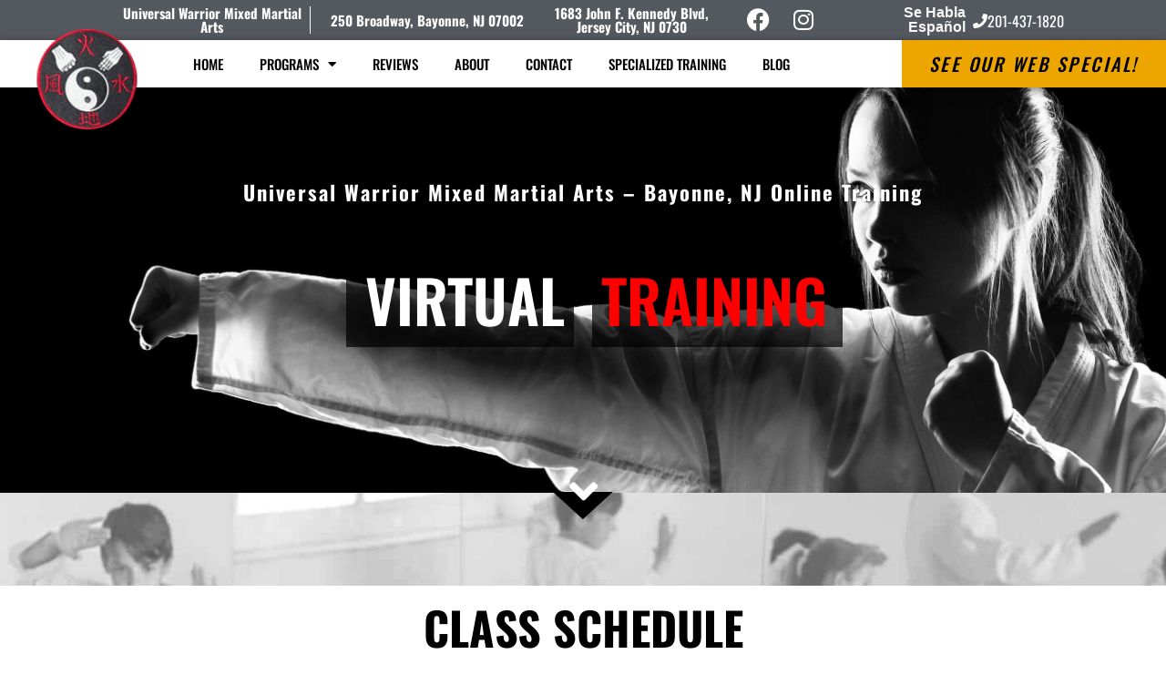

--- FILE ---
content_type: text/html; charset=UTF-8
request_url: https://karatenjmma.com/virtual-training-page-2/
body_size: 26259
content:
<!DOCTYPE html>
<html lang="en-US">
<head>
	<meta charset="UTF-8">
		<meta name='robots' content='index, follow, max-image-preview:large, max-snippet:-1, max-video-preview:-1' />
	<style>img:is([sizes="auto" i], [sizes^="auto," i]) { contain-intrinsic-size: 3000px 1500px }</style>
	
	<!-- This site is optimized with the Yoast SEO plugin v26.5 - https://yoast.com/wordpress/plugins/seo/ -->
	<title>Virtual Training | Martial Arts Lessons in Bayonne and Jersey City, NJ - Universal Warrior Mixed Martial Arts</title>
	<meta name="description" content="Are you looking for the best martial arts programs in the Bayonne area? Contact Universal Warrior Mixed Martial Arts in Bayonne today!" />
	<link rel="canonical" href="https://karatenjmma.com/virtual-training-page-2/" />
	<meta property="og:locale" content="en_US" />
	<meta property="og:type" content="article" />
	<meta property="og:title" content="Virtual Training | Universal Warrior Mixed Martial Arts Martial Arts Bayonne NJ" />
	<meta property="og:description" content="Are you looking for the best martial arts programs in the Bayonne area? Contact Universal Warrior Mixed Martial Arts in Bayonne today!" />
	<meta property="og:url" content="https://karatenjmma.com/virtual-training-page-2/" />
	<meta property="og:site_name" content="Universal Warrior Mixed Martial Arts" />
	<meta property="article:modified_time" content="2020-03-30T22:10:29+00:00" />
	<meta property="og:image" content="https://karatenjmma.com/wp-content/uploads/sites/77/2019/09/FB-Banner-2.jpg" />
	<meta property="og:image:width" content="1200" />
	<meta property="og:image:height" content="630" />
	<meta property="og:image:type" content="image/jpeg" />
	<meta name="twitter:card" content="summary_large_image" />
	<meta name="twitter:label1" content="Est. reading time" />
	<meta name="twitter:data1" content="1 minute" />
	<script type="application/ld+json" class="yoast-schema-graph">{"@context":"https://schema.org","@graph":[{"@type":"WebPage","@id":"https://karatenjmma.com/virtual-training-page-2/","url":"https://karatenjmma.com/virtual-training-page-2/","name":"Virtual Training | Martial Arts Lessons in Bayonne and Jersey City, NJ - Universal Warrior Mixed Martial Arts","isPartOf":{"@id":"/#website"},"primaryImageOfPage":{"@id":"https://karatenjmma.com/virtual-training-page-2/#primaryimage"},"image":{"@id":"https://karatenjmma.com/virtual-training-page-2/#primaryimage"},"thumbnailUrl":"http://universalwarriormma.amsmasite.com/wp-content/uploads/sites/7/2020/03/unnamed.png","datePublished":"2020-03-27T17:49:17+00:00","dateModified":"2020-03-30T22:10:29+00:00","description":"Are you looking for the best martial arts programs in the Bayonne area? Contact Universal Warrior Mixed Martial Arts in Bayonne today!","breadcrumb":{"@id":"https://karatenjmma.com/virtual-training-page-2/#breadcrumb"},"inLanguage":"en-US","potentialAction":[{"@type":"ReadAction","target":["https://karatenjmma.com/virtual-training-page-2/"]}]},{"@type":"ImageObject","inLanguage":"en-US","@id":"https://karatenjmma.com/virtual-training-page-2/#primaryimage","url":"http://universalwarriormma.amsmasite.com/wp-content/uploads/sites/7/2020/03/unnamed.png","contentUrl":"http://universalwarriormma.amsmasite.com/wp-content/uploads/sites/7/2020/03/unnamed.png"},{"@type":"BreadcrumbList","@id":"https://karatenjmma.com/virtual-training-page-2/#breadcrumb","itemListElement":[{"@type":"ListItem","position":1,"name":"Home","item":"https://karatenjmma.com/"},{"@type":"ListItem","position":2,"name":"virtual training page 2"}]},{"@type":"WebSite","@id":"/#website","url":"/","name":"Universal Warrior Mixed Martial Arts","description":"","potentialAction":[{"@type":"SearchAction","target":{"@type":"EntryPoint","urlTemplate":"/?s={search_term_string}"},"query-input":{"@type":"PropertyValueSpecification","valueRequired":true,"valueName":"search_term_string"}}],"inLanguage":"en-US"}]}</script>
	<!-- / Yoast SEO plugin. -->


<link rel="alternate" type="application/rss+xml" title="Universal Warrior Mixed Martial Arts &raquo; Feed" href="https://karatenjmma.com/feed/" />
<link rel="alternate" type="application/rss+xml" title="Universal Warrior Mixed Martial Arts &raquo; Comments Feed" href="https://karatenjmma.com/comments/feed/" />
<script type="text/javascript">
/* <![CDATA[ */
window._wpemojiSettings = {"baseUrl":"https:\/\/s.w.org\/images\/core\/emoji\/16.0.1\/72x72\/","ext":".png","svgUrl":"https:\/\/s.w.org\/images\/core\/emoji\/16.0.1\/svg\/","svgExt":".svg","source":{"concatemoji":"https:\/\/karatenjmma.com\/wp-includes\/js\/wp-emoji-release.min.js?ver=6.8.3"}};
/*! This file is auto-generated */
!function(s,n){var o,i,e;function c(e){try{var t={supportTests:e,timestamp:(new Date).valueOf()};sessionStorage.setItem(o,JSON.stringify(t))}catch(e){}}function p(e,t,n){e.clearRect(0,0,e.canvas.width,e.canvas.height),e.fillText(t,0,0);var t=new Uint32Array(e.getImageData(0,0,e.canvas.width,e.canvas.height).data),a=(e.clearRect(0,0,e.canvas.width,e.canvas.height),e.fillText(n,0,0),new Uint32Array(e.getImageData(0,0,e.canvas.width,e.canvas.height).data));return t.every(function(e,t){return e===a[t]})}function u(e,t){e.clearRect(0,0,e.canvas.width,e.canvas.height),e.fillText(t,0,0);for(var n=e.getImageData(16,16,1,1),a=0;a<n.data.length;a++)if(0!==n.data[a])return!1;return!0}function f(e,t,n,a){switch(t){case"flag":return n(e,"\ud83c\udff3\ufe0f\u200d\u26a7\ufe0f","\ud83c\udff3\ufe0f\u200b\u26a7\ufe0f")?!1:!n(e,"\ud83c\udde8\ud83c\uddf6","\ud83c\udde8\u200b\ud83c\uddf6")&&!n(e,"\ud83c\udff4\udb40\udc67\udb40\udc62\udb40\udc65\udb40\udc6e\udb40\udc67\udb40\udc7f","\ud83c\udff4\u200b\udb40\udc67\u200b\udb40\udc62\u200b\udb40\udc65\u200b\udb40\udc6e\u200b\udb40\udc67\u200b\udb40\udc7f");case"emoji":return!a(e,"\ud83e\udedf")}return!1}function g(e,t,n,a){var r="undefined"!=typeof WorkerGlobalScope&&self instanceof WorkerGlobalScope?new OffscreenCanvas(300,150):s.createElement("canvas"),o=r.getContext("2d",{willReadFrequently:!0}),i=(o.textBaseline="top",o.font="600 32px Arial",{});return e.forEach(function(e){i[e]=t(o,e,n,a)}),i}function t(e){var t=s.createElement("script");t.src=e,t.defer=!0,s.head.appendChild(t)}"undefined"!=typeof Promise&&(o="wpEmojiSettingsSupports",i=["flag","emoji"],n.supports={everything:!0,everythingExceptFlag:!0},e=new Promise(function(e){s.addEventListener("DOMContentLoaded",e,{once:!0})}),new Promise(function(t){var n=function(){try{var e=JSON.parse(sessionStorage.getItem(o));if("object"==typeof e&&"number"==typeof e.timestamp&&(new Date).valueOf()<e.timestamp+604800&&"object"==typeof e.supportTests)return e.supportTests}catch(e){}return null}();if(!n){if("undefined"!=typeof Worker&&"undefined"!=typeof OffscreenCanvas&&"undefined"!=typeof URL&&URL.createObjectURL&&"undefined"!=typeof Blob)try{var e="postMessage("+g.toString()+"("+[JSON.stringify(i),f.toString(),p.toString(),u.toString()].join(",")+"));",a=new Blob([e],{type:"text/javascript"}),r=new Worker(URL.createObjectURL(a),{name:"wpTestEmojiSupports"});return void(r.onmessage=function(e){c(n=e.data),r.terminate(),t(n)})}catch(e){}c(n=g(i,f,p,u))}t(n)}).then(function(e){for(var t in e)n.supports[t]=e[t],n.supports.everything=n.supports.everything&&n.supports[t],"flag"!==t&&(n.supports.everythingExceptFlag=n.supports.everythingExceptFlag&&n.supports[t]);n.supports.everythingExceptFlag=n.supports.everythingExceptFlag&&!n.supports.flag,n.DOMReady=!1,n.readyCallback=function(){n.DOMReady=!0}}).then(function(){return e}).then(function(){var e;n.supports.everything||(n.readyCallback(),(e=n.source||{}).concatemoji?t(e.concatemoji):e.wpemoji&&e.twemoji&&(t(e.twemoji),t(e.wpemoji)))}))}((window,document),window._wpemojiSettings);
/* ]]> */
</script>
<style id='wp-emoji-styles-inline-css' type='text/css'>

	img.wp-smiley, img.emoji {
		display: inline !important;
		border: none !important;
		box-shadow: none !important;
		height: 1em !important;
		width: 1em !important;
		margin: 0 0.07em !important;
		vertical-align: -0.1em !important;
		background: none !important;
		padding: 0 !important;
	}
</style>
<style id='classic-theme-styles-inline-css' type='text/css'>
/*! This file is auto-generated */
.wp-block-button__link{color:#fff;background-color:#32373c;border-radius:9999px;box-shadow:none;text-decoration:none;padding:calc(.667em + 2px) calc(1.333em + 2px);font-size:1.125em}.wp-block-file__button{background:#32373c;color:#fff;text-decoration:none}
</style>
<style id='global-styles-inline-css' type='text/css'>
:root{--wp--preset--aspect-ratio--square: 1;--wp--preset--aspect-ratio--4-3: 4/3;--wp--preset--aspect-ratio--3-4: 3/4;--wp--preset--aspect-ratio--3-2: 3/2;--wp--preset--aspect-ratio--2-3: 2/3;--wp--preset--aspect-ratio--16-9: 16/9;--wp--preset--aspect-ratio--9-16: 9/16;--wp--preset--color--black: #000000;--wp--preset--color--cyan-bluish-gray: #abb8c3;--wp--preset--color--white: #ffffff;--wp--preset--color--pale-pink: #f78da7;--wp--preset--color--vivid-red: #cf2e2e;--wp--preset--color--luminous-vivid-orange: #ff6900;--wp--preset--color--luminous-vivid-amber: #fcb900;--wp--preset--color--light-green-cyan: #7bdcb5;--wp--preset--color--vivid-green-cyan: #00d084;--wp--preset--color--pale-cyan-blue: #8ed1fc;--wp--preset--color--vivid-cyan-blue: #0693e3;--wp--preset--color--vivid-purple: #9b51e0;--wp--preset--gradient--vivid-cyan-blue-to-vivid-purple: linear-gradient(135deg,rgba(6,147,227,1) 0%,rgb(155,81,224) 100%);--wp--preset--gradient--light-green-cyan-to-vivid-green-cyan: linear-gradient(135deg,rgb(122,220,180) 0%,rgb(0,208,130) 100%);--wp--preset--gradient--luminous-vivid-amber-to-luminous-vivid-orange: linear-gradient(135deg,rgba(252,185,0,1) 0%,rgba(255,105,0,1) 100%);--wp--preset--gradient--luminous-vivid-orange-to-vivid-red: linear-gradient(135deg,rgba(255,105,0,1) 0%,rgb(207,46,46) 100%);--wp--preset--gradient--very-light-gray-to-cyan-bluish-gray: linear-gradient(135deg,rgb(238,238,238) 0%,rgb(169,184,195) 100%);--wp--preset--gradient--cool-to-warm-spectrum: linear-gradient(135deg,rgb(74,234,220) 0%,rgb(151,120,209) 20%,rgb(207,42,186) 40%,rgb(238,44,130) 60%,rgb(251,105,98) 80%,rgb(254,248,76) 100%);--wp--preset--gradient--blush-light-purple: linear-gradient(135deg,rgb(255,206,236) 0%,rgb(152,150,240) 100%);--wp--preset--gradient--blush-bordeaux: linear-gradient(135deg,rgb(254,205,165) 0%,rgb(254,45,45) 50%,rgb(107,0,62) 100%);--wp--preset--gradient--luminous-dusk: linear-gradient(135deg,rgb(255,203,112) 0%,rgb(199,81,192) 50%,rgb(65,88,208) 100%);--wp--preset--gradient--pale-ocean: linear-gradient(135deg,rgb(255,245,203) 0%,rgb(182,227,212) 50%,rgb(51,167,181) 100%);--wp--preset--gradient--electric-grass: linear-gradient(135deg,rgb(202,248,128) 0%,rgb(113,206,126) 100%);--wp--preset--gradient--midnight: linear-gradient(135deg,rgb(2,3,129) 0%,rgb(40,116,252) 100%);--wp--preset--font-size--small: 13px;--wp--preset--font-size--medium: 20px;--wp--preset--font-size--large: 36px;--wp--preset--font-size--x-large: 42px;--wp--preset--spacing--20: 0.44rem;--wp--preset--spacing--30: 0.67rem;--wp--preset--spacing--40: 1rem;--wp--preset--spacing--50: 1.5rem;--wp--preset--spacing--60: 2.25rem;--wp--preset--spacing--70: 3.38rem;--wp--preset--spacing--80: 5.06rem;--wp--preset--shadow--natural: 6px 6px 9px rgba(0, 0, 0, 0.2);--wp--preset--shadow--deep: 12px 12px 50px rgba(0, 0, 0, 0.4);--wp--preset--shadow--sharp: 6px 6px 0px rgba(0, 0, 0, 0.2);--wp--preset--shadow--outlined: 6px 6px 0px -3px rgba(255, 255, 255, 1), 6px 6px rgba(0, 0, 0, 1);--wp--preset--shadow--crisp: 6px 6px 0px rgba(0, 0, 0, 1);}:where(.is-layout-flex){gap: 0.5em;}:where(.is-layout-grid){gap: 0.5em;}body .is-layout-flex{display: flex;}.is-layout-flex{flex-wrap: wrap;align-items: center;}.is-layout-flex > :is(*, div){margin: 0;}body .is-layout-grid{display: grid;}.is-layout-grid > :is(*, div){margin: 0;}:where(.wp-block-columns.is-layout-flex){gap: 2em;}:where(.wp-block-columns.is-layout-grid){gap: 2em;}:where(.wp-block-post-template.is-layout-flex){gap: 1.25em;}:where(.wp-block-post-template.is-layout-grid){gap: 1.25em;}.has-black-color{color: var(--wp--preset--color--black) !important;}.has-cyan-bluish-gray-color{color: var(--wp--preset--color--cyan-bluish-gray) !important;}.has-white-color{color: var(--wp--preset--color--white) !important;}.has-pale-pink-color{color: var(--wp--preset--color--pale-pink) !important;}.has-vivid-red-color{color: var(--wp--preset--color--vivid-red) !important;}.has-luminous-vivid-orange-color{color: var(--wp--preset--color--luminous-vivid-orange) !important;}.has-luminous-vivid-amber-color{color: var(--wp--preset--color--luminous-vivid-amber) !important;}.has-light-green-cyan-color{color: var(--wp--preset--color--light-green-cyan) !important;}.has-vivid-green-cyan-color{color: var(--wp--preset--color--vivid-green-cyan) !important;}.has-pale-cyan-blue-color{color: var(--wp--preset--color--pale-cyan-blue) !important;}.has-vivid-cyan-blue-color{color: var(--wp--preset--color--vivid-cyan-blue) !important;}.has-vivid-purple-color{color: var(--wp--preset--color--vivid-purple) !important;}.has-black-background-color{background-color: var(--wp--preset--color--black) !important;}.has-cyan-bluish-gray-background-color{background-color: var(--wp--preset--color--cyan-bluish-gray) !important;}.has-white-background-color{background-color: var(--wp--preset--color--white) !important;}.has-pale-pink-background-color{background-color: var(--wp--preset--color--pale-pink) !important;}.has-vivid-red-background-color{background-color: var(--wp--preset--color--vivid-red) !important;}.has-luminous-vivid-orange-background-color{background-color: var(--wp--preset--color--luminous-vivid-orange) !important;}.has-luminous-vivid-amber-background-color{background-color: var(--wp--preset--color--luminous-vivid-amber) !important;}.has-light-green-cyan-background-color{background-color: var(--wp--preset--color--light-green-cyan) !important;}.has-vivid-green-cyan-background-color{background-color: var(--wp--preset--color--vivid-green-cyan) !important;}.has-pale-cyan-blue-background-color{background-color: var(--wp--preset--color--pale-cyan-blue) !important;}.has-vivid-cyan-blue-background-color{background-color: var(--wp--preset--color--vivid-cyan-blue) !important;}.has-vivid-purple-background-color{background-color: var(--wp--preset--color--vivid-purple) !important;}.has-black-border-color{border-color: var(--wp--preset--color--black) !important;}.has-cyan-bluish-gray-border-color{border-color: var(--wp--preset--color--cyan-bluish-gray) !important;}.has-white-border-color{border-color: var(--wp--preset--color--white) !important;}.has-pale-pink-border-color{border-color: var(--wp--preset--color--pale-pink) !important;}.has-vivid-red-border-color{border-color: var(--wp--preset--color--vivid-red) !important;}.has-luminous-vivid-orange-border-color{border-color: var(--wp--preset--color--luminous-vivid-orange) !important;}.has-luminous-vivid-amber-border-color{border-color: var(--wp--preset--color--luminous-vivid-amber) !important;}.has-light-green-cyan-border-color{border-color: var(--wp--preset--color--light-green-cyan) !important;}.has-vivid-green-cyan-border-color{border-color: var(--wp--preset--color--vivid-green-cyan) !important;}.has-pale-cyan-blue-border-color{border-color: var(--wp--preset--color--pale-cyan-blue) !important;}.has-vivid-cyan-blue-border-color{border-color: var(--wp--preset--color--vivid-cyan-blue) !important;}.has-vivid-purple-border-color{border-color: var(--wp--preset--color--vivid-purple) !important;}.has-vivid-cyan-blue-to-vivid-purple-gradient-background{background: var(--wp--preset--gradient--vivid-cyan-blue-to-vivid-purple) !important;}.has-light-green-cyan-to-vivid-green-cyan-gradient-background{background: var(--wp--preset--gradient--light-green-cyan-to-vivid-green-cyan) !important;}.has-luminous-vivid-amber-to-luminous-vivid-orange-gradient-background{background: var(--wp--preset--gradient--luminous-vivid-amber-to-luminous-vivid-orange) !important;}.has-luminous-vivid-orange-to-vivid-red-gradient-background{background: var(--wp--preset--gradient--luminous-vivid-orange-to-vivid-red) !important;}.has-very-light-gray-to-cyan-bluish-gray-gradient-background{background: var(--wp--preset--gradient--very-light-gray-to-cyan-bluish-gray) !important;}.has-cool-to-warm-spectrum-gradient-background{background: var(--wp--preset--gradient--cool-to-warm-spectrum) !important;}.has-blush-light-purple-gradient-background{background: var(--wp--preset--gradient--blush-light-purple) !important;}.has-blush-bordeaux-gradient-background{background: var(--wp--preset--gradient--blush-bordeaux) !important;}.has-luminous-dusk-gradient-background{background: var(--wp--preset--gradient--luminous-dusk) !important;}.has-pale-ocean-gradient-background{background: var(--wp--preset--gradient--pale-ocean) !important;}.has-electric-grass-gradient-background{background: var(--wp--preset--gradient--electric-grass) !important;}.has-midnight-gradient-background{background: var(--wp--preset--gradient--midnight) !important;}.has-small-font-size{font-size: var(--wp--preset--font-size--small) !important;}.has-medium-font-size{font-size: var(--wp--preset--font-size--medium) !important;}.has-large-font-size{font-size: var(--wp--preset--font-size--large) !important;}.has-x-large-font-size{font-size: var(--wp--preset--font-size--x-large) !important;}
:where(.wp-block-post-template.is-layout-flex){gap: 1.25em;}:where(.wp-block-post-template.is-layout-grid){gap: 1.25em;}
:where(.wp-block-columns.is-layout-flex){gap: 2em;}:where(.wp-block-columns.is-layout-grid){gap: 2em;}
:root :where(.wp-block-pullquote){font-size: 1.5em;line-height: 1.6;}
</style>
<link rel='stylesheet' id='megamenu-css' href='https://karatenjmma.com/wp-content/uploads/sites/77/maxmegamenu/style.css?ver=7c9122' type='text/css' media='all' />
<link rel='stylesheet' id='dashicons-css' href='https://karatenjmma.com/wp-includes/css/dashicons.min.css?ver=6.8.3' type='text/css' media='all' />
<link rel='stylesheet' id='tobytheme-style-css' href='https://karatenjmma.com/wp-content/themes/tobytheme/style.css?ver=6.8.3' type='text/css' media='all' />
<link rel='stylesheet' id='wp-members-css' href='https://karatenjmma.com/wp-content/plugins/wp-members/assets/css/forms/generic-no-float.min.css?ver=3.5.4.3' type='text/css' media='all' />
<link rel='stylesheet' id='elementor-icons-css' href='https://karatenjmma.com/wp-content/plugins/elementor/assets/lib/eicons/css/elementor-icons.min.css?ver=5.40.0' type='text/css' media='all' />
<link rel='stylesheet' id='elementor-frontend-css' href='https://karatenjmma.com/wp-content/plugins/elementor/assets/css/frontend.min.css?ver=3.29.1' type='text/css' media='all' />
<style id='elementor-frontend-inline-css' type='text/css'>
.elementor-kit-15964{--e-global-color-primary:#6EC1E4;--e-global-color-secondary:#54595F;--e-global-color-text:#7A7A7A;--e-global-color-accent:#61CE70;--e-global-color-56990818:#4054B2;--e-global-color-4e0702ae:#23A455;--e-global-color-3c66f17c:#000;--e-global-color-68e46c5a:#FFF;--e-global-typography-primary-font-family:"Roboto";--e-global-typography-primary-font-weight:600;--e-global-typography-secondary-font-family:"Roboto Slab";--e-global-typography-secondary-font-weight:400;--e-global-typography-text-font-family:"Roboto";--e-global-typography-text-font-weight:400;--e-global-typography-accent-font-family:"Roboto";--e-global-typography-accent-font-weight:500;}.elementor-kit-15964 e-page-transition{background-color:#FFBC7D;}.elementor-section.elementor-section-boxed > .elementor-container{max-width:1140px;}.e-con{--container-max-width:1140px;}{}h1.entry-title{display:var(--page-title-display);}@media(max-width:1024px){.elementor-section.elementor-section-boxed > .elementor-container{max-width:1024px;}.e-con{--container-max-width:1024px;}}@media(max-width:767px){.elementor-section.elementor-section-boxed > .elementor-container{max-width:767px;}.e-con{--container-max-width:767px;}}
.elementor-16014 .elementor-element.elementor-element-25cce97e > .elementor-container > .elementor-column > .elementor-widget-wrap{align-content:center;align-items:center;}.elementor-16014 .elementor-element.elementor-element-25cce97e:not(.elementor-motion-effects-element-type-background), .elementor-16014 .elementor-element.elementor-element-25cce97e > .elementor-motion-effects-container > .elementor-motion-effects-layer{background-color:#FFFFFF;background-image:url("https://karatenjmma.com/wp-content/uploads/sites/77/2016/01/women-background-1.jpg");background-position:top center;background-repeat:no-repeat;background-size:cover;}.elementor-16014 .elementor-element.elementor-element-25cce97e > .elementor-background-overlay{background-color:rgba(0,0,0,0.5);opacity:0.5;transition:background 0.3s, border-radius 0.3s, opacity 0.3s;}.elementor-16014 .elementor-element.elementor-element-25cce97e{transition:background 0.3s, border 0.3s, border-radius 0.3s, box-shadow 0.3s;padding:80px 0px 150px 0px;}.elementor-16014 .elementor-element.elementor-element-7ce62148 > .elementor-widget-container{margin:0px 0px 0px 0px;}.elementor-16014 .elementor-element.elementor-element-7ce62148{text-align:center;font-family:"Oswald", Sans-serif;font-size:15px;font-weight:400;letter-spacing:2px;color:#ffffff;}.elementor-16014 .elementor-element.elementor-element-574175e2 > .elementor-widget-container{background-color:rgba(0,0,0,0.7);margin:0px 0px 0px 300px;padding:20px 10px 20px 0px;}.elementor-16014 .elementor-element.elementor-element-574175e2{text-align:right;}.elementor-16014 .elementor-element.elementor-element-574175e2 .elementor-heading-title{font-family:"Oswald", Sans-serif;font-size:65px;font-weight:600;color:#ffffff;}.elementor-16014 .elementor-element.elementor-element-e990c2e > .elementor-element-populated{margin:0px 0px 0px 0px;--e-column-margin-right:0px;--e-column-margin-left:0px;}.elementor-16014 .elementor-element.elementor-element-4c459a2 > .elementor-widget-container{background-color:rgba(0,0,0,0.7);margin:0px 275px 0px 0px;padding:20px 0px 20px 10px;}.elementor-16014 .elementor-element.elementor-element-4c459a2{text-align:left;}.elementor-16014 .elementor-element.elementor-element-4c459a2 .elementor-heading-title{font-family:"Oswald", Sans-serif;font-size:65px;font-weight:600;color:#FF0000;}.elementor-16014 .elementor-element.elementor-element-d0e7f94:not(.elementor-motion-effects-element-type-background), .elementor-16014 .elementor-element.elementor-element-d0e7f94 > .elementor-motion-effects-container > .elementor-motion-effects-layer{background-color:#FFFFFF;background-image:url("https://karatenjmma.com/wp-content/uploads/sites/77/2019/06/banner-8.jpg");background-repeat:no-repeat;background-size:cover;}.elementor-16014 .elementor-element.elementor-element-d0e7f94 > .elementor-background-overlay{background-color:#FFFFFF;opacity:0.5;transition:background 0.3s, border-radius 0.3s, opacity 0.3s;}.elementor-16014 .elementor-element.elementor-element-d0e7f94{transition:background 0.3s, border 0.3s, border-radius 0.3s, box-shadow 0.3s;margin-top:0px;margin-bottom:0px;padding:0px 0px 0px 0px;}.elementor-16014 .elementor-element.elementor-element-d0e7f94 > .elementor-shape-top .elementor-shape-fill{fill:#000000;}.elementor-16014 .elementor-element.elementor-element-d0e7f94 > .elementor-shape-top svg{width:calc(180% + 1.3px);height:30px;}.elementor-16014 .elementor-element.elementor-element-8c5d01f > .elementor-widget-container{margin:-30px 0px 0px 0px;}.elementor-16014 .elementor-element.elementor-element-8c5d01f .elementor-icon-wrapper{text-align:center;}.elementor-16014 .elementor-element.elementor-element-8c5d01f.elementor-view-stacked .elementor-icon{background-color:#ffffff;}.elementor-16014 .elementor-element.elementor-element-8c5d01f.elementor-view-framed .elementor-icon, .elementor-16014 .elementor-element.elementor-element-8c5d01f.elementor-view-default .elementor-icon{color:#ffffff;border-color:#ffffff;}.elementor-16014 .elementor-element.elementor-element-8c5d01f.elementor-view-framed .elementor-icon, .elementor-16014 .elementor-element.elementor-element-8c5d01f.elementor-view-default .elementor-icon svg{fill:#ffffff;}.elementor-16014 .elementor-element.elementor-element-8c5d01f .elementor-icon{font-size:50px;}.elementor-16014 .elementor-element.elementor-element-8c5d01f .elementor-icon svg{height:50px;}.elementor-16014 .elementor-element.elementor-element-309d751 > .elementor-widget-container{padding:10px 30px 25px 30px;}.elementor-16014 .elementor-element.elementor-element-309d751 .elementor-wrapper{--video-aspect-ratio:1.77777;}.elementor-16014 .elementor-element.elementor-element-90a9908:not(.elementor-motion-effects-element-type-background), .elementor-16014 .elementor-element.elementor-element-90a9908 > .elementor-motion-effects-container > .elementor-motion-effects-layer{background-color:#FFFFFF;}.elementor-16014 .elementor-element.elementor-element-90a9908{transition:background 0.3s, border 0.3s, border-radius 0.3s, box-shadow 0.3s;padding:0px 0px 50px 0px;}.elementor-16014 .elementor-element.elementor-element-90a9908 > .elementor-background-overlay{transition:background 0.3s, border-radius 0.3s, opacity 0.3s;}.elementor-16014 .elementor-element.elementor-element-ae6968e{text-align:center;}.elementor-16014 .elementor-element.elementor-element-ae6968e .elementor-heading-title{font-family:"Oswald", Sans-serif;font-size:50px;color:#000000;}.elementor-16014 .elementor-element.elementor-element-e7fef7b > .elementor-element-populated{border-style:solid;border-width:0px 5px 0px 0px;}.elementor-16014 .elementor-element.elementor-element-74b7813{text-align:center;}.elementor-16014 .elementor-element.elementor-element-74b7813 .elementor-heading-title{font-family:"Oswald", Sans-serif;font-size:30px;}.elementor-16014 .elementor-element.elementor-element-8bac0dd{text-align:center;}.elementor-16014 .elementor-element.elementor-element-8bac0dd .elementor-heading-title{font-family:"Oswald", Sans-serif;font-size:50px;}.elementor-16014 .elementor-element.elementor-element-bfd17bb > .elementor-element-populated{border-style:solid;border-width:0px 5px 0px 0px;}.elementor-16014 .elementor-element.elementor-element-f72b5bc{text-align:center;}.elementor-16014 .elementor-element.elementor-element-f72b5bc .elementor-heading-title{font-family:"Oswald", Sans-serif;font-size:30px;}.elementor-16014 .elementor-element.elementor-element-06f8409{text-align:center;}.elementor-16014 .elementor-element.elementor-element-06f8409 .elementor-heading-title{font-family:"Oswald", Sans-serif;font-size:50px;}.elementor-16014 .elementor-element.elementor-element-6482381 > .elementor-element-populated{border-style:solid;border-width:0px 5px 0px 0px;}.elementor-16014 .elementor-element.elementor-element-8303aec{text-align:center;}.elementor-16014 .elementor-element.elementor-element-8303aec .elementor-heading-title{font-family:"Oswald", Sans-serif;font-size:30px;}.elementor-16014 .elementor-element.elementor-element-cb88805{text-align:center;}.elementor-16014 .elementor-element.elementor-element-cb88805 .elementor-heading-title{font-family:"Oswald", Sans-serif;font-size:50px;}.elementor-16014 .elementor-element.elementor-element-28e7cb5 > .elementor-element-populated{border-style:solid;border-width:0px 5px 0px 0px;}.elementor-16014 .elementor-element.elementor-element-0046100{text-align:center;}.elementor-16014 .elementor-element.elementor-element-0046100 .elementor-heading-title{font-family:"Oswald", Sans-serif;font-size:30px;}.elementor-16014 .elementor-element.elementor-element-ecedf58{text-align:center;}.elementor-16014 .elementor-element.elementor-element-ecedf58 .elementor-heading-title{font-family:"Oswald", Sans-serif;font-size:50px;}.elementor-16014 .elementor-element.elementor-element-7d86fcd{text-align:center;}.elementor-16014 .elementor-element.elementor-element-7d86fcd .elementor-heading-title{font-family:"Oswald", Sans-serif;font-size:30px;}.elementor-16014 .elementor-element.elementor-element-7d17748{text-align:center;}.elementor-16014 .elementor-element.elementor-element-7d17748 .elementor-heading-title{font-family:"Oswald", Sans-serif;font-size:50px;}.elementor-16014 .elementor-element.elementor-element-a7379ad{padding:50px 50px 0px 50px;}.elementor-16014 .elementor-element.elementor-element-b574678{text-align:center;}.elementor-16014 .elementor-element.elementor-element-b574678 .elementor-heading-title{font-family:"Oswald", Sans-serif;font-size:40px;font-weight:400;color:#000000;}.elementor-16014 .elementor-element.elementor-element-5e53459 > .elementor-widget-container{margin:-20px 0px 0px 0px;}.elementor-16014 .elementor-element.elementor-element-52e85ff{text-align:center;}.elementor-16014 .elementor-element.elementor-element-52e85ff .elementor-heading-title{color:#000000;}.elementor-16014 .elementor-element.elementor-element-8912e0b .elementor-button:hover, .elementor-16014 .elementor-element.elementor-element-8912e0b .elementor-button:focus{background-color:#4054B2;color:#FFFFFF;}.elementor-16014 .elementor-element.elementor-element-8912e0b .elementor-button{font-family:"Orienta", Sans-serif;font-size:25px;text-transform:uppercase;}.elementor-16014 .elementor-element.elementor-element-8912e0b .elementor-button:hover svg, .elementor-16014 .elementor-element.elementor-element-8912e0b .elementor-button:focus svg{fill:#FFFFFF;}.elementor-16014 .elementor-element.elementor-element-3e0bcf63:not(.elementor-motion-effects-element-type-background), .elementor-16014 .elementor-element.elementor-element-3e0bcf63 > .elementor-motion-effects-container > .elementor-motion-effects-layer{background-image:url("https://karatenjmma.com/wp-content/uploads/sites/77/2019/06/martial-arts-classroom-background-1920.jpg");}.elementor-16014 .elementor-element.elementor-element-3e0bcf63 > .elementor-background-overlay{background-color:#000000;opacity:0.5;transition:background 0.3s, border-radius 0.3s, opacity 0.3s;}.elementor-16014 .elementor-element.elementor-element-3e0bcf63{transition:background 0.3s, border 0.3s, border-radius 0.3s, box-shadow 0.3s;padding:200px 0px 0150px 0px;}.elementor-16014 .elementor-element.elementor-element-3e0bcf63 > .elementor-shape-top .elementor-shape-fill{fill:#FFFFFF;}.elementor-16014 .elementor-element.elementor-element-3e0bcf63 > .elementor-shape-bottom .elementor-shape-fill{fill:#7C0F02;}.elementor-16014 .elementor-element.elementor-element-415e3f2{text-align:center;}.elementor-16014 .elementor-element.elementor-element-415e3f2 .elementor-heading-title{font-family:"Oswald", Sans-serif;font-size:60px;text-transform:uppercase;color:#FFFFFF;}.elementor-16014 .elementor-element.elementor-element-b295b8e .swiper-pagination-bullet-active, .elementor-16014 .elementor-element.elementor-element-b295b8e .swiper-pagination-progressbar-fill{background-color:#ffffff;}.elementor-16014 .elementor-element.elementor-element-b295b8e .swiper-pagination-fraction{color:#ffffff;}.elementor-16014 .elementor-element.elementor-element-b295b8e .elementor-main-swiper .swiper-slide{border-width:3px 3px 3px 3px;border-radius:5px;border-color:#7c0f02;}.elementor-16014 .elementor-element.elementor-element-b295b8e .elementor-testimonial__header{padding-top:20px;padding-left:20px;padding-right:20px;}.elementor-16014 .elementor-element.elementor-element-b295b8e .elementor-testimonial__content{padding-bottom:20px;padding-left:20px;padding-right:20px;}.elementor-16014 .elementor-element.elementor-element-b295b8e .elementor-swiper-button{font-size:25px;}.elementor-16014 .elementor-element.elementor-element-b295b8e .elementor-testimonial__header, .elementor-16014 .elementor-element.elementor-element-b295b8e .elementor-testimonial__name{font-family:"Oswald", Sans-serif;font-size:20px;}.elementor-16014 .elementor-element.elementor-element-b295b8e .elementor-testimonial__text{font-family:"Oswald", Sans-serif;font-size:20px;line-height:1.5em;letter-spacing:0.3px;}.elementor-16014 .elementor-element.elementor-element-b295b8e .elementor-testimonial__image img{width:70px;height:70px;}.elementor-16014 .elementor-element.elementor-element-b295b8e .elementor-testimonial__icon{font-size:50px;}.elementor-16014 .elementor-element.elementor-element-b295b8e .elementor-testimonial__icon svg{width:50px;}.elementor-16014 .elementor-element.elementor-element-b295b8e .elementor-star-rating{font-size:25px;}.elementor-16014 .elementor-element.elementor-element-b295b8e .elementor-star-rating i:not(:last-of-type){margin-inline-end:5px;}@media(max-width:1024px){.elementor-16014 .elementor-element.elementor-element-25cce97e{padding:100px 25px 100px 25px;}.elementor-16014 .elementor-element.elementor-element-574175e2 > .elementor-widget-container{margin:0px 150px 0px 150px;}.elementor-16014 .elementor-element.elementor-element-574175e2 .elementor-heading-title{font-size:45px;}.elementor-16014 .elementor-element.elementor-element-4c459a2 > .elementor-widget-container{margin:0px 150px 0px 150px;}.elementor-16014 .elementor-element.elementor-element-4c459a2 .elementor-heading-title{font-size:45px;}.elementor-16014 .elementor-element.elementor-element-d0e7f94 > .elementor-shape-top svg{width:calc(260% + 1.3px);}.elementor-16014 .elementor-element.elementor-element-8c5d01f > .elementor-widget-container{margin:-50px 0px 0px 0px;}}@media(max-width:767px){.elementor-16014 .elementor-element.elementor-element-25cce97e{padding:25px 20px 80px 20px;}.elementor-16014 .elementor-element.elementor-element-c03f696 > .elementor-widget-wrap > .elementor-widget:not(.elementor-widget__width-auto):not(.elementor-widget__width-initial):not(:last-child):not(.elementor-absolute){margin-bottom:1px;}.elementor-16014 .elementor-element.elementor-element-7ce62148{text-align:center;font-size:12px;}.elementor-16014 .elementor-element.elementor-element-574175e2 > .elementor-widget-container{margin:0px 20px 0px 20px;padding:10px 10px 10px 10px;}.elementor-16014 .elementor-element.elementor-element-574175e2{text-align:center;}.elementor-16014 .elementor-element.elementor-element-574175e2 .elementor-heading-title{font-size:40px;}.elementor-16014 .elementor-element.elementor-element-4c459a2 > .elementor-widget-container{margin:0px 20px 0px 20px;padding:10px 10px 10px 10px;}.elementor-16014 .elementor-element.elementor-element-4c459a2{text-align:center;}.elementor-16014 .elementor-element.elementor-element-4c459a2 .elementor-heading-title{font-size:40px;}.elementor-16014 .elementor-element.elementor-element-d0e7f94 > .elementor-shape-top svg{width:calc(600% + 1.3px);}.elementor-16014 .elementor-element.elementor-element-8c5d01f > .elementor-widget-container{margin:-50px 0px 0px 0px;}}/* Start custom CSS for icon, class: .elementor-element-8c5d01f */.bounce{
    animation: bounce 2s infinite;
}/* End custom CSS */
</style>
<link rel='stylesheet' id='lae-animate-css' href='https://karatenjmma.com/wp-content/plugins/addons-for-elementor/assets/css/lib/animate.css?ver=9.0' type='text/css' media='all' />
<link rel='stylesheet' id='lae-sliders-styles-css' href='https://karatenjmma.com/wp-content/plugins/addons-for-elementor/assets/css/lib/sliders.min.css?ver=9.0' type='text/css' media='all' />
<link rel='stylesheet' id='lae-icomoon-styles-css' href='https://karatenjmma.com/wp-content/plugins/addons-for-elementor/assets/css/icomoon.css?ver=9.0' type='text/css' media='all' />
<link rel='stylesheet' id='lae-frontend-styles-css' href='https://karatenjmma.com/wp-content/plugins/addons-for-elementor/assets/css/lae-frontend.css?ver=9.0' type='text/css' media='all' />
<link rel='stylesheet' id='lae-grid-styles-css' href='https://karatenjmma.com/wp-content/plugins/addons-for-elementor/assets/css/lae-grid.css?ver=9.0' type='text/css' media='all' />
<link rel='stylesheet' id='lae-widgets-styles-css' href='https://karatenjmma.com/wp-content/plugins/addons-for-elementor/assets/css/widgets/lae-widgets.min.css?ver=9.0' type='text/css' media='all' />
<link rel='stylesheet' id='font-awesome-5-all-css' href='https://karatenjmma.com/wp-content/plugins/elementor/assets/lib/font-awesome/css/all.min.css?ver=3.29.1' type='text/css' media='all' />
<link rel='stylesheet' id='font-awesome-4-shim-css' href='https://karatenjmma.com/wp-content/plugins/elementor/assets/lib/font-awesome/css/v4-shims.min.css?ver=3.29.1' type='text/css' media='all' />
<link rel='stylesheet' id='widget-heading-css' href='https://karatenjmma.com/wp-content/plugins/elementor/assets/css/widget-heading.min.css?ver=3.29.1' type='text/css' media='all' />
<link rel='stylesheet' id='e-animation-bounce-css' href='https://karatenjmma.com/wp-content/plugins/elementor/assets/lib/animations/styles/bounce.min.css?ver=3.29.1' type='text/css' media='all' />
<link rel='stylesheet' id='widget-menu-anchor-css' href='https://karatenjmma.com/wp-content/plugins/elementor/assets/css/widget-menu-anchor.min.css?ver=3.29.1' type='text/css' media='all' />
<link rel='stylesheet' id='widget-video-css' href='https://karatenjmma.com/wp-content/plugins/elementor/assets/css/widget-video.min.css?ver=3.29.1' type='text/css' media='all' />
<link rel='stylesheet' id='e-shapes-css' href='https://karatenjmma.com/wp-content/plugins/elementor/assets/css/conditionals/shapes.min.css?ver=3.29.1' type='text/css' media='all' />
<link rel='stylesheet' id='widget-image-css' href='https://karatenjmma.com/wp-content/plugins/elementor/assets/css/widget-image.min.css?ver=3.29.1' type='text/css' media='all' />
<link rel='stylesheet' id='e-animation-slideInUp-css' href='https://karatenjmma.com/wp-content/plugins/elementor/assets/lib/animations/styles/slideInUp.min.css?ver=3.29.1' type='text/css' media='all' />
<link rel='stylesheet' id='swiper-css' href='https://karatenjmma.com/wp-content/plugins/elementor/assets/lib/swiper/v8/css/swiper.min.css?ver=8.4.5' type='text/css' media='all' />
<link rel='stylesheet' id='e-swiper-css' href='https://karatenjmma.com/wp-content/plugins/elementor/assets/css/conditionals/e-swiper.min.css?ver=3.29.1' type='text/css' media='all' />
<link rel='stylesheet' id='widget-testimonial-carousel-css' href='https://karatenjmma.com/wp-content/plugins/elementor-pro/assets/css/widget-testimonial-carousel.min.css?ver=3.29.1' type='text/css' media='all' />
<link rel='stylesheet' id='widget-reviews-css' href='https://karatenjmma.com/wp-content/plugins/elementor-pro/assets/css/widget-reviews.min.css?ver=3.29.1' type='text/css' media='all' />
<link rel='stylesheet' id='widget-star-rating-css' href='https://karatenjmma.com/wp-content/plugins/elementor/assets/css/widget-star-rating.min.css?ver=3.29.1' type='text/css' media='all' />
<link rel='stylesheet' id='widget-carousel-module-base-css' href='https://karatenjmma.com/wp-content/plugins/elementor-pro/assets/css/widget-carousel-module-base.min.css?ver=3.29.1' type='text/css' media='all' />
<link rel='stylesheet' id='elementor-gf-local-roboto-css' href='https://karatenjmma.com/wp-content/uploads/sites/77/elementor/google-fonts/css/roboto.css?ver=1748621923' type='text/css' media='all' />
<link rel='stylesheet' id='elementor-gf-local-robotoslab-css' href='https://karatenjmma.com/wp-content/uploads/sites/77/elementor/google-fonts/css/robotoslab.css?ver=1748621925' type='text/css' media='all' />
<link rel='stylesheet' id='elementor-gf-local-oswald-css' href='https://karatenjmma.com/wp-content/uploads/sites/77/elementor/google-fonts/css/oswald.css?ver=1748621926' type='text/css' media='all' />
<link rel='stylesheet' id='elementor-gf-local-orienta-css' href='https://karatenjmma.com/wp-content/uploads/sites/77/elementor/google-fonts/css/orienta.css?ver=1748921064' type='text/css' media='all' />
<link rel='stylesheet' id='elementor-icons-shared-0-css' href='https://karatenjmma.com/wp-content/plugins/elementor/assets/lib/font-awesome/css/fontawesome.min.css?ver=5.15.3' type='text/css' media='all' />
<link rel='stylesheet' id='elementor-icons-fa-solid-css' href='https://karatenjmma.com/wp-content/plugins/elementor/assets/lib/font-awesome/css/solid.min.css?ver=5.15.3' type='text/css' media='all' />
<link rel='stylesheet' id='elementor-icons-fa-brands-css' href='https://karatenjmma.com/wp-content/plugins/elementor/assets/lib/font-awesome/css/brands.min.css?ver=5.15.3' type='text/css' media='all' />
<script type="text/javascript" src="https://karatenjmma.com/wp-includes/js/jquery/jquery.min.js?ver=3.7.1" id="jquery-core-js"></script>
<script type="text/javascript" src="https://karatenjmma.com/wp-includes/js/jquery/jquery-migrate.min.js?ver=3.4.1" id="jquery-migrate-js"></script>
<script type="text/javascript" src="https://karatenjmma.com/wp-content/plugins/elementor/assets/lib/font-awesome/js/v4-shims.min.js?ver=3.29.1" id="font-awesome-4-shim-js"></script>
<link rel="https://api.w.org/" href="https://karatenjmma.com/wp-json/" /><link rel="alternate" title="JSON" type="application/json" href="https://karatenjmma.com/wp-json/wp/v2/pages/16014" /><link rel="EditURI" type="application/rsd+xml" title="RSD" href="https://karatenjmma.com/xmlrpc.php?rsd" />
<meta name="generator" content="WordPress 6.8.3" />
<link rel='shortlink' href='https://karatenjmma.com/?p=16014' />
<link rel="alternate" title="oEmbed (JSON)" type="application/json+oembed" href="https://karatenjmma.com/wp-json/oembed/1.0/embed?url=https%3A%2F%2Fkaratenjmma.com%2Fvirtual-training-page-2%2F" />
<link rel="alternate" title="oEmbed (XML)" type="text/xml+oembed" href="https://karatenjmma.com/wp-json/oembed/1.0/embed?url=https%3A%2F%2Fkaratenjmma.com%2Fvirtual-training-page-2%2F&#038;format=xml" />
        <script type="text/javascript">
            ( function () {
                window.lae_fs = { can_use_premium_code: false};
            } )();
        </script>
        <style type='text/css'> .ae_data .elementor-editor-element-setting {
            display:none !important;
            }
            </style><meta name="generator" content="Elementor 3.29.1; features: additional_custom_breakpoints, e_local_google_fonts; settings: css_print_method-internal, google_font-enabled, font_display-auto">
			<style>
				.e-con.e-parent:nth-of-type(n+4):not(.e-lazyloaded):not(.e-no-lazyload),
				.e-con.e-parent:nth-of-type(n+4):not(.e-lazyloaded):not(.e-no-lazyload) * {
					background-image: none !important;
				}
				@media screen and (max-height: 1024px) {
					.e-con.e-parent:nth-of-type(n+3):not(.e-lazyloaded):not(.e-no-lazyload),
					.e-con.e-parent:nth-of-type(n+3):not(.e-lazyloaded):not(.e-no-lazyload) * {
						background-image: none !important;
					}
				}
				@media screen and (max-height: 640px) {
					.e-con.e-parent:nth-of-type(n+2):not(.e-lazyloaded):not(.e-no-lazyload),
					.e-con.e-parent:nth-of-type(n+2):not(.e-lazyloaded):not(.e-no-lazyload) * {
						background-image: none !important;
					}
				}
			</style>
			<link rel="icon" href="https://karatenjmma.com/wp-content/uploads/sites/77/2020/10/logo-school.png" sizes="32x32" />
<link rel="icon" href="https://karatenjmma.com/wp-content/uploads/sites/77/2020/10/logo-school.png" sizes="192x192" />
<link rel="apple-touch-icon" href="https://karatenjmma.com/wp-content/uploads/sites/77/2020/10/logo-school.png" />
<meta name="msapplication-TileImage" content="https://karatenjmma.com/wp-content/uploads/sites/77/2020/10/logo-school.png" />
		<style type="text/css" id="wp-custom-css">
			.post, .page {
    margin: 0 0 0;
}

body
{
overflow-x: hidden;
}

.swiper-pagination-bullet
{
background: #fff !important;
}

elementor-post__badge
{
user-select: none !important;
}



/*Blog Excerpt text edit*/
.elementor-11611 .elementor-element.elementor-element-727833aa .elementor-widget-container {

    font-family: inherit;
    
}



/*Atlas Form color edit*/
h1[id$="AMS_headerH"] {
display: none !important;
}
div[id$="AMS_headerH"] {
display: none !important;
}

.AMS_Atlas_WebForm_Style {
    background: #7c0f02 !important;
    font: 12px oswald !important;
    color: white !important;
    padding: 0px !important;
}

.AMS_sortable-item {
    background-color: #7c0f02 !important;
    overflow-y: hidden;
    margin-top: 0px !important;
}

#AMS_resultList {
    height: 240px;
}

.AMS_Atlas_WebForm_Style .button {
    font: 20px oswald !important;
    width: 100% !important;
    margin-top: -15px;
    background: #eda80a !important;
}

.AMS_Atlas_WebForm_Style input[type="text"],
.AMS_Atlas_WebForm_Style input[type="email"],
.AMS_Atlas_WebForm_Style textarea,
.AMS_Atlas_WebForm_Style select
{
color: #555;
height: 40px !important;
line-height: 15px;
width: 100%;
padding: 0 0 0 10px;
margin-top: 2px;
border: 1px solid #E5E5E5;
border-radius: 5px;
background-color: #fff !important;
background: #FFFF;
outline: 0;
}		</style>
		<style type="text/css">/** Mega Menu CSS: fs **/</style>
	<meta name="viewport" content="width=device-width, initial-scale=1.0, viewport-fit=cover" /></head>
<body class="wp-singular page-template page-template-elementor_canvas page page-id-16014 wp-theme-tobytheme no-sidebar elementor-default elementor-template-canvas elementor-kit-15964 elementor-page elementor-page-16014">
			<div data-elementor-type="wp-post" data-elementor-id="16014" class="elementor elementor-16014" data-elementor-post-type="page">
						<section class="elementor-section elementor-top-section elementor-element elementor-element-245e9ba elementor-section-full_width elementor-section-height-default elementor-section-height-default" data-id="245e9ba" data-element_type="section">
						<div class="elementor-container elementor-column-gap-no">
					<div class="elementor-column elementor-col-100 elementor-top-column elementor-element elementor-element-aa6a2d1" data-id="aa6a2d1" data-element_type="column">
			<div class="elementor-widget-wrap elementor-element-populated">
						<div class="elementor-element elementor-element-f24dfaf elementor-widget elementor-widget-shortcode" data-id="f24dfaf" data-element_type="widget" data-widget_type="shortcode.default">
				<div class="elementor-widget-container">
					<style id="elementor-post-11915">.elementor-11915 .elementor-element.elementor-element-2d52f4f3:not(.elementor-motion-effects-element-type-background), .elementor-11915 .elementor-element.elementor-element-2d52f4f3 > .elementor-motion-effects-container > .elementor-motion-effects-layer{background-color:#54595f;}.elementor-11915 .elementor-element.elementor-element-2d52f4f3{transition:background 0.3s, border 0.3s, border-radius 0.3s, box-shadow 0.3s;}.elementor-11915 .elementor-element.elementor-element-2d52f4f3 > .elementor-background-overlay{transition:background 0.3s, border-radius 0.3s, opacity 0.3s;}.elementor-bc-flex-widget .elementor-11915 .elementor-element.elementor-element-65a079a.elementor-column .elementor-widget-wrap{align-items:center;}.elementor-11915 .elementor-element.elementor-element-65a079a.elementor-column.elementor-element[data-element_type="column"] > .elementor-widget-wrap.elementor-element-populated{align-content:center;align-items:center;}.elementor-11915 .elementor-element.elementor-element-74e661a{text-align:center;}.elementor-11915 .elementor-element.elementor-element-74e661a .elementor-heading-title{font-family:"Oswald", Sans-serif;font-size:15px;color:#ffffff;}.elementor-bc-flex-widget .elementor-11915 .elementor-element.elementor-element-1e148e24.elementor-column .elementor-widget-wrap{align-items:center;}.elementor-11915 .elementor-element.elementor-element-1e148e24.elementor-column.elementor-element[data-element_type="column"] > .elementor-widget-wrap.elementor-element-populated{align-content:center;align-items:center;}.elementor-11915 .elementor-element.elementor-element-20b3424 > .elementor-widget-container{margin:0px 0px 0px 0px;}.elementor-11915 .elementor-element.elementor-element-20b3424{text-align:center;}.elementor-11915 .elementor-element.elementor-element-20b3424 .elementor-heading-title{font-family:"Oswald", Sans-serif;font-size:15px;color:#ffffff;}.elementor-11915 .elementor-element.elementor-element-56f1c993 > .elementor-container > .elementor-column > .elementor-widget-wrap{align-content:center;align-items:center;}.elementor-11915 .elementor-element.elementor-element-56f1c993:not(.elementor-motion-effects-element-type-background), .elementor-11915 .elementor-element.elementor-element-56f1c993 > .elementor-motion-effects-container > .elementor-motion-effects-layer{background-color:#54595f;}.elementor-11915 .elementor-element.elementor-element-56f1c993 > .elementor-container{min-height:0px;}.elementor-11915 .elementor-element.elementor-element-56f1c993{transition:background 0.3s, border 0.3s, border-radius 0.3s, box-shadow 0.3s;}.elementor-11915 .elementor-element.elementor-element-56f1c993 > .elementor-background-overlay{transition:background 0.3s, border-radius 0.3s, opacity 0.3s;}.elementor-11915 .elementor-element.elementor-element-303f0062{--spacer-size:10px;}.elementor-bc-flex-widget .elementor-11915 .elementor-element.elementor-element-3fa435f.elementor-column .elementor-widget-wrap{align-items:center;}.elementor-11915 .elementor-element.elementor-element-3fa435f.elementor-column.elementor-element[data-element_type="column"] > .elementor-widget-wrap.elementor-element-populated{align-content:center;align-items:center;}.elementor-11915 .elementor-element.elementor-element-1cae687a > .elementor-widget-container{margin:0px 0px 0px 0px;border-style:solid;border-width:0px 1px 0px 0px;border-color:#ffffff;}.elementor-11915 .elementor-element.elementor-element-1cae687a{text-align:center;}.elementor-11915 .elementor-element.elementor-element-1cae687a .elementor-heading-title{font-family:"Oswald", Sans-serif;font-size:15px;color:#ffffff;}.elementor-bc-flex-widget .elementor-11915 .elementor-element.elementor-element-60468e47.elementor-column .elementor-widget-wrap{align-items:center;}.elementor-11915 .elementor-element.elementor-element-60468e47.elementor-column.elementor-element[data-element_type="column"] > .elementor-widget-wrap.elementor-element-populated{align-content:center;align-items:center;}.elementor-11915 .elementor-element.elementor-element-5849b6a > .elementor-widget-container{border-style:solid;border-width:0px 0px 0px 0px;}.elementor-11915 .elementor-element.elementor-element-5849b6a{text-align:center;}.elementor-11915 .elementor-element.elementor-element-5849b6a .elementor-heading-title{font-family:"Oswald", Sans-serif;font-size:15px;color:#ffffff;}.elementor-bc-flex-widget .elementor-11915 .elementor-element.elementor-element-921cdeb.elementor-column .elementor-widget-wrap{align-items:center;}.elementor-11915 .elementor-element.elementor-element-921cdeb.elementor-column.elementor-element[data-element_type="column"] > .elementor-widget-wrap.elementor-element-populated{align-content:center;align-items:center;}.elementor-11915 .elementor-element.elementor-element-c29d9d4 > .elementor-widget-container{border-style:solid;border-width:0px 0px 0px 0px;}.elementor-11915 .elementor-element.elementor-element-c29d9d4{text-align:center;}.elementor-11915 .elementor-element.elementor-element-c29d9d4 .elementor-heading-title{font-family:"Oswald", Sans-serif;font-size:15px;color:#ffffff;}.elementor-bc-flex-widget .elementor-11915 .elementor-element.elementor-element-4f85c74b.elementor-column .elementor-widget-wrap{align-items:center;}.elementor-11915 .elementor-element.elementor-element-4f85c74b.elementor-column.elementor-element[data-element_type="column"] > .elementor-widget-wrap.elementor-element-populated{align-content:center;align-items:center;}.elementor-11915 .elementor-element.elementor-element-80a54bd .elementor-repeater-item-0a15327.elementor-social-icon{background-color:rgba(2, 1, 1, 0);}.elementor-11915 .elementor-element.elementor-element-80a54bd .elementor-repeater-item-bf8943d.elementor-social-icon{background-color:rgba(2, 1, 1, 0);}.elementor-11915 .elementor-element.elementor-element-80a54bd{--grid-template-columns:repeat(0, auto);--grid-column-gap:10px;--grid-row-gap:0px;}.elementor-11915 .elementor-element.elementor-element-80a54bd .elementor-widget-container{text-align:center;}.elementor-11915 .elementor-element.elementor-element-80a54bd .elementor-social-icon{--icon-padding:0.2em;}.elementor-bc-flex-widget .elementor-11915 .elementor-element.elementor-element-289d3533.elementor-column .elementor-widget-wrap{align-items:center;}.elementor-11915 .elementor-element.elementor-element-289d3533.elementor-column.elementor-element[data-element_type="column"] > .elementor-widget-wrap.elementor-element-populated{align-content:center;align-items:center;}.elementor-11915 .elementor-element.elementor-element-289d3533 > .elementor-element-populated{padding:0px 4px 0px 8px;}.elementor-11915 .elementor-element.elementor-element-42757c3{text-align:right;}.elementor-11915 .elementor-element.elementor-element-42757c3 .elementor-heading-title{font-size:16px;font-weight:bold;color:#F9F7F7;}.elementor-bc-flex-widget .elementor-11915 .elementor-element.elementor-element-369eb9f.elementor-column .elementor-widget-wrap{align-items:center;}.elementor-11915 .elementor-element.elementor-element-369eb9f.elementor-column.elementor-element[data-element_type="column"] > .elementor-widget-wrap.elementor-element-populated{align-content:center;align-items:center;}.elementor-11915 .elementor-element.elementor-element-e592cf4 .elementor-button{background-color:rgba(255,255,255,0);font-family:"Oswald", Sans-serif;font-size:16px;fill:#ffffff;color:#ffffff;padding:15px 7px 0px 0px;}.elementor-11915 .elementor-element.elementor-element-e592cf4 > .elementor-widget-container{margin:0px 0px 0px 0px;padding:0px 0px 8px 0px;}.elementor-11915 .elementor-element.elementor-element-e592cf4 .elementor-button-content-wrapper{flex-direction:row;}.elementor-11915 .elementor-element.elementor-element-e592cf4 .elementor-button .elementor-button-content-wrapper{gap:8px;}.elementor-11915 .elementor-element.elementor-element-e592cf4 .elementor-button:hover, .elementor-11915 .elementor-element.elementor-element-e592cf4 .elementor-button:focus{color:#61ce70;}.elementor-11915 .elementor-element.elementor-element-e592cf4 .elementor-button:hover svg, .elementor-11915 .elementor-element.elementor-element-e592cf4 .elementor-button:focus svg{fill:#61ce70;}.elementor-11915 .elementor-element.elementor-element-1191ebdc > .elementor-container > .elementor-column > .elementor-widget-wrap{align-content:center;align-items:center;}.elementor-11915 .elementor-element.elementor-element-1191ebdc:not(.elementor-motion-effects-element-type-background), .elementor-11915 .elementor-element.elementor-element-1191ebdc > .elementor-motion-effects-container > .elementor-motion-effects-layer{background-color:#ffffff;}.elementor-11915 .elementor-element.elementor-element-1191ebdc{border-style:solid;border-width:0px 0px 0px 0px;border-color:#000000;box-shadow:0px 3px 10px 0px rgba(0,0,0,0.5);transition:background 0.3s, border 0.3s, border-radius 0.3s, box-shadow 0.3s;margin-top:0px;margin-bottom:0px;z-index:1000;}.elementor-11915 .elementor-element.elementor-element-1191ebdc > .elementor-background-overlay{transition:background 0.3s, border-radius 0.3s, opacity 0.3s;}.elementor-11915 .elementor-element.elementor-element-da704b8 > .elementor-widget-container{margin:-17px 0px -50px 0px;}.elementor-11915 .elementor-element.elementor-element-da704b8 img{width:120px;}.elementor-11915 .elementor-element.elementor-element-26ae599f > .elementor-widget-container{margin:0px 0px 0px 0px;padding:-8px -8px -8px -8px;}.elementor-11915 .elementor-element.elementor-element-26ae599f .elementor-menu-toggle{margin-left:auto;}.elementor-11915 .elementor-element.elementor-element-26ae599f .elementor-nav-menu .elementor-item{font-family:"Oswald", Sans-serif;font-size:15px;font-weight:500;text-transform:uppercase;}.elementor-11915 .elementor-element.elementor-element-26ae599f .elementor-nav-menu--main .elementor-item{color:#000000;fill:#000000;padding-left:20px;padding-right:20px;padding-top:16px;padding-bottom:16px;}.elementor-11915 .elementor-element.elementor-element-26ae599f .elementor-nav-menu--main .elementor-item:hover,
					.elementor-11915 .elementor-element.elementor-element-26ae599f .elementor-nav-menu--main .elementor-item.elementor-item-active,
					.elementor-11915 .elementor-element.elementor-element-26ae599f .elementor-nav-menu--main .elementor-item.highlighted,
					.elementor-11915 .elementor-element.elementor-element-26ae599f .elementor-nav-menu--main .elementor-item:focus{color:#ffffff;}.elementor-11915 .elementor-element.elementor-element-26ae599f .elementor-nav-menu--main:not(.e--pointer-framed) .elementor-item:before,
					.elementor-11915 .elementor-element.elementor-element-26ae599f .elementor-nav-menu--main:not(.e--pointer-framed) .elementor-item:after{background-color:#7c0f02;}.elementor-11915 .elementor-element.elementor-element-26ae599f .e--pointer-framed .elementor-item:before,
					.elementor-11915 .elementor-element.elementor-element-26ae599f .e--pointer-framed .elementor-item:after{border-color:#7c0f02;}.elementor-11915 .elementor-element.elementor-element-26ae599f .elementor-nav-menu--main .elementor-item.elementor-item-active{color:#7c0f02;}.elementor-11915 .elementor-element.elementor-element-26ae599f .elementor-nav-menu--main:not(.e--pointer-framed) .elementor-item.elementor-item-active:before,
					.elementor-11915 .elementor-element.elementor-element-26ae599f .elementor-nav-menu--main:not(.e--pointer-framed) .elementor-item.elementor-item-active:after{background-color:rgba(0,0,0,0);}.elementor-11915 .elementor-element.elementor-element-26ae599f .e--pointer-framed .elementor-item.elementor-item-active:before,
					.elementor-11915 .elementor-element.elementor-element-26ae599f .e--pointer-framed .elementor-item.elementor-item-active:after{border-color:rgba(0,0,0,0);}.elementor-11915 .elementor-element.elementor-element-26ae599f{--e-nav-menu-horizontal-menu-item-margin:calc( 0px / 2 );}.elementor-11915 .elementor-element.elementor-element-26ae599f .elementor-nav-menu--main:not(.elementor-nav-menu--layout-horizontal) .elementor-nav-menu > li:not(:last-child){margin-bottom:0px;}.elementor-11915 .elementor-element.elementor-element-26ae599f .elementor-item:before{border-radius:0px;}.elementor-11915 .elementor-element.elementor-element-26ae599f .e--animation-shutter-in-horizontal .elementor-item:before{border-radius:0px 0px 0 0;}.elementor-11915 .elementor-element.elementor-element-26ae599f .e--animation-shutter-in-horizontal .elementor-item:after{border-radius:0 0 0px 0px;}.elementor-11915 .elementor-element.elementor-element-26ae599f .e--animation-shutter-in-vertical .elementor-item:before{border-radius:0 0px 0px 0;}.elementor-11915 .elementor-element.elementor-element-26ae599f .e--animation-shutter-in-vertical .elementor-item:after{border-radius:0px 0 0 0px;}.elementor-11915 .elementor-element.elementor-element-26ae599f .elementor-nav-menu--dropdown a, .elementor-11915 .elementor-element.elementor-element-26ae599f .elementor-menu-toggle{color:#000000;fill:#000000;}.elementor-11915 .elementor-element.elementor-element-26ae599f .elementor-nav-menu--dropdown{background-color:#ffffff;}.elementor-11915 .elementor-element.elementor-element-26ae599f .elementor-nav-menu--dropdown a:hover,
					.elementor-11915 .elementor-element.elementor-element-26ae599f .elementor-nav-menu--dropdown a:focus,
					.elementor-11915 .elementor-element.elementor-element-26ae599f .elementor-nav-menu--dropdown a.elementor-item-active,
					.elementor-11915 .elementor-element.elementor-element-26ae599f .elementor-nav-menu--dropdown a.highlighted,
					.elementor-11915 .elementor-element.elementor-element-26ae599f .elementor-menu-toggle:hover,
					.elementor-11915 .elementor-element.elementor-element-26ae599f .elementor-menu-toggle:focus{color:#000000;}.elementor-11915 .elementor-element.elementor-element-26ae599f .elementor-nav-menu--dropdown a:hover,
					.elementor-11915 .elementor-element.elementor-element-26ae599f .elementor-nav-menu--dropdown a:focus,
					.elementor-11915 .elementor-element.elementor-element-26ae599f .elementor-nav-menu--dropdown a.elementor-item-active,
					.elementor-11915 .elementor-element.elementor-element-26ae599f .elementor-nav-menu--dropdown a.highlighted{background-color:#eda80a;}.elementor-11915 .elementor-element.elementor-element-26ae599f div.elementor-menu-toggle{color:#ffffff;}.elementor-11915 .elementor-element.elementor-element-26ae599f div.elementor-menu-toggle svg{fill:#ffffff;}.elementor-11915 .elementor-element.elementor-element-7d861612 .elementor-button{background-color:#eda600;font-family:"Oswald", Sans-serif;font-size:20px;font-weight:500;font-style:italic;line-height:1.1em;letter-spacing:2.5px;fill:#000000;color:#000000;border-style:solid;border-width:0px 0px 0px 0px;border-color:#eda80a;border-radius:0px 0px 0px 0px;padding:15px 30px 15px 30px;}.elementor-11915 .elementor-element.elementor-element-7d861612 .elementor-button:hover, .elementor-11915 .elementor-element.elementor-element-7d861612 .elementor-button:focus{background-color:#ff120a;color:#ffffff;}.elementor-11915 .elementor-element.elementor-element-7d861612 .elementor-button:hover svg, .elementor-11915 .elementor-element.elementor-element-7d861612 .elementor-button:focus svg{fill:#ffffff;}.elementor-11915 .elementor-element.elementor-element-5d45585 > .elementor-container > .elementor-column > .elementor-widget-wrap{align-content:center;align-items:center;}.elementor-11915 .elementor-element.elementor-element-5d45585:not(.elementor-motion-effects-element-type-background), .elementor-11915 .elementor-element.elementor-element-5d45585 > .elementor-motion-effects-container > .elementor-motion-effects-layer{background-color:#ffffff;}.elementor-11915 .elementor-element.elementor-element-5d45585{border-style:solid;border-width:0px 0px 0px 0px;border-color:#000000;box-shadow:0px 3px 10px 0px rgba(0,0,0,0.5);transition:background 0.3s, border 0.3s, border-radius 0.3s, box-shadow 0.3s;margin-top:0px;margin-bottom:0px;z-index:1000;}.elementor-11915 .elementor-element.elementor-element-5d45585 > .elementor-background-overlay{transition:background 0.3s, border-radius 0.3s, opacity 0.3s;}.elementor-11915 .elementor-element.elementor-element-7217248 > .elementor-widget-container{margin:-50px 0px -50px 0px;}.elementor-11915 .elementor-element.elementor-element-7217248 img{width:120px;}.elementor-bc-flex-widget .elementor-11915 .elementor-element.elementor-element-cb8cf91.elementor-column .elementor-widget-wrap{align-items:center;}.elementor-11915 .elementor-element.elementor-element-cb8cf91.elementor-column.elementor-element[data-element_type="column"] > .elementor-widget-wrap.elementor-element-populated{align-content:center;align-items:center;}.elementor-11915 .elementor-element.elementor-element-cb8cf91.elementor-column > .elementor-widget-wrap{justify-content:center;}.elementor-11915 .elementor-element.elementor-element-9667dca{text-align:center;}.elementor-11915 .elementor-element.elementor-element-9667dca .elementor-heading-title{font-family:"Oswald", Sans-serif;font-size:27px;font-weight:400;}.elementor-11915 .elementor-element.elementor-element-d634323 > .elementor-widget-container{margin:0px 0px 0px 0px;padding:-8px -8px -8px -8px;}.elementor-11915 .elementor-element.elementor-element-d634323 .elementor-menu-toggle{margin:0 auto;background-color:#7c0f02;}.elementor-11915 .elementor-element.elementor-element-d634323 .elementor-nav-menu .elementor-item{font-family:"Oswald", Sans-serif;font-size:15px;font-weight:500;text-transform:uppercase;}.elementor-11915 .elementor-element.elementor-element-d634323 .elementor-nav-menu--main .elementor-item{color:#000000;fill:#000000;padding-left:20px;padding-right:20px;padding-top:15px;padding-bottom:15px;}.elementor-11915 .elementor-element.elementor-element-d634323 .elementor-nav-menu--main .elementor-item:hover,
					.elementor-11915 .elementor-element.elementor-element-d634323 .elementor-nav-menu--main .elementor-item.elementor-item-active,
					.elementor-11915 .elementor-element.elementor-element-d634323 .elementor-nav-menu--main .elementor-item.highlighted,
					.elementor-11915 .elementor-element.elementor-element-d634323 .elementor-nav-menu--main .elementor-item:focus{color:#ffffff;}.elementor-11915 .elementor-element.elementor-element-d634323 .elementor-nav-menu--main:not(.e--pointer-framed) .elementor-item:before,
					.elementor-11915 .elementor-element.elementor-element-d634323 .elementor-nav-menu--main:not(.e--pointer-framed) .elementor-item:after{background-color:#7c0f02;}.elementor-11915 .elementor-element.elementor-element-d634323 .e--pointer-framed .elementor-item:before,
					.elementor-11915 .elementor-element.elementor-element-d634323 .e--pointer-framed .elementor-item:after{border-color:#7c0f02;}.elementor-11915 .elementor-element.elementor-element-d634323 .elementor-nav-menu--main .elementor-item.elementor-item-active{color:#7c0f02;}.elementor-11915 .elementor-element.elementor-element-d634323 .elementor-nav-menu--main:not(.e--pointer-framed) .elementor-item.elementor-item-active:before,
					.elementor-11915 .elementor-element.elementor-element-d634323 .elementor-nav-menu--main:not(.e--pointer-framed) .elementor-item.elementor-item-active:after{background-color:rgba(0,0,0,0);}.elementor-11915 .elementor-element.elementor-element-d634323 .e--pointer-framed .elementor-item.elementor-item-active:before,
					.elementor-11915 .elementor-element.elementor-element-d634323 .e--pointer-framed .elementor-item.elementor-item-active:after{border-color:rgba(0,0,0,0);}.elementor-11915 .elementor-element.elementor-element-d634323{--e-nav-menu-horizontal-menu-item-margin:calc( 0px / 2 );--nav-menu-icon-size:25px;}.elementor-11915 .elementor-element.elementor-element-d634323 .elementor-nav-menu--main:not(.elementor-nav-menu--layout-horizontal) .elementor-nav-menu > li:not(:last-child){margin-bottom:0px;}.elementor-11915 .elementor-element.elementor-element-d634323 .elementor-item:before{border-radius:0px;}.elementor-11915 .elementor-element.elementor-element-d634323 .e--animation-shutter-in-horizontal .elementor-item:before{border-radius:0px 0px 0 0;}.elementor-11915 .elementor-element.elementor-element-d634323 .e--animation-shutter-in-horizontal .elementor-item:after{border-radius:0 0 0px 0px;}.elementor-11915 .elementor-element.elementor-element-d634323 .e--animation-shutter-in-vertical .elementor-item:before{border-radius:0 0px 0px 0;}.elementor-11915 .elementor-element.elementor-element-d634323 .e--animation-shutter-in-vertical .elementor-item:after{border-radius:0px 0 0 0px;}.elementor-11915 .elementor-element.elementor-element-d634323 .elementor-nav-menu--dropdown a, .elementor-11915 .elementor-element.elementor-element-d634323 .elementor-menu-toggle{color:#ffffff;fill:#ffffff;}.elementor-11915 .elementor-element.elementor-element-d634323 .elementor-nav-menu--dropdown{background-color:rgba(124,15,2,0.91);}.elementor-11915 .elementor-element.elementor-element-d634323 .elementor-nav-menu--dropdown a:hover,
					.elementor-11915 .elementor-element.elementor-element-d634323 .elementor-nav-menu--dropdown a:focus,
					.elementor-11915 .elementor-element.elementor-element-d634323 .elementor-nav-menu--dropdown a.elementor-item-active,
					.elementor-11915 .elementor-element.elementor-element-d634323 .elementor-nav-menu--dropdown a.highlighted,
					.elementor-11915 .elementor-element.elementor-element-d634323 .elementor-menu-toggle:hover,
					.elementor-11915 .elementor-element.elementor-element-d634323 .elementor-menu-toggle:focus{color:#000000;}.elementor-11915 .elementor-element.elementor-element-d634323 .elementor-nav-menu--dropdown a:hover,
					.elementor-11915 .elementor-element.elementor-element-d634323 .elementor-nav-menu--dropdown a:focus,
					.elementor-11915 .elementor-element.elementor-element-d634323 .elementor-nav-menu--dropdown a.elementor-item-active,
					.elementor-11915 .elementor-element.elementor-element-d634323 .elementor-nav-menu--dropdown a.highlighted{background-color:#eda80a;}.elementor-11915 .elementor-element.elementor-element-d634323 .elementor-nav-menu--dropdown .elementor-item, .elementor-11915 .elementor-element.elementor-element-d634323 .elementor-nav-menu--dropdown  .elementor-sub-item{font-family:"Oswald", Sans-serif;}.elementor-11915 .elementor-element.elementor-element-d634323 div.elementor-menu-toggle{color:#ffffff;}.elementor-11915 .elementor-element.elementor-element-d634323 div.elementor-menu-toggle svg{fill:#ffffff;}.elementor-11915 .elementor-element.elementor-element-d634323 div.elementor-menu-toggle:hover, .elementor-11915 .elementor-element.elementor-element-d634323 div.elementor-menu-toggle:focus{color:#ffffff;}.elementor-11915 .elementor-element.elementor-element-d634323 div.elementor-menu-toggle:hover svg, .elementor-11915 .elementor-element.elementor-element-d634323 div.elementor-menu-toggle:focus svg{fill:#ffffff;}.elementor-11915 .elementor-element.elementor-element-d634323 .elementor-menu-toggle:hover, .elementor-11915 .elementor-element.elementor-element-d634323 .elementor-menu-toggle:focus{background-color:#000000;}.elementor-11915 .elementor-element.elementor-element-7c8c39a7 .elementor-button{background-color:#eda600;font-family:"Oswald", Sans-serif;font-size:20px;font-weight:500;font-style:italic;line-height:1.1em;letter-spacing:2.5px;fill:#000000;color:#000000;border-style:solid;border-width:0px 0px 0px 0px;border-color:#eda80a;border-radius:0px 0px 0px 0px;padding:15px 30px 15px 30px;}.elementor-11915 .elementor-element.elementor-element-7c8c39a7 .elementor-button:hover, .elementor-11915 .elementor-element.elementor-element-7c8c39a7 .elementor-button:focus{background-color:#ff120a;color:#ffffff;}.elementor-11915 .elementor-element.elementor-element-7c8c39a7 .elementor-button:hover svg, .elementor-11915 .elementor-element.elementor-element-7c8c39a7 .elementor-button:focus svg{fill:#ffffff;}@media(min-width:768px){.elementor-11915 .elementor-element.elementor-element-387a860b{width:72.244%;}.elementor-11915 .elementor-element.elementor-element-6f943aa1{width:15.901%;}.elementor-11915 .elementor-element.elementor-element-3fa435f{width:27.255%;}.elementor-11915 .elementor-element.elementor-element-60468e47{width:32.32%;}.elementor-11915 .elementor-element.elementor-element-921cdeb{width:24.504%;}.elementor-11915 .elementor-element.elementor-element-4f85c74b{width:17.063%;}.elementor-11915 .elementor-element.elementor-element-289d3533{width:10.856%;}.elementor-11915 .elementor-element.elementor-element-369eb9f{width:8.669%;}.elementor-11915 .elementor-element.elementor-element-414fff0d{width:15%;}.elementor-11915 .elementor-element.elementor-element-73d4f44{width:56.92%;}.elementor-11915 .elementor-element.elementor-element-3638d475{width:28.076%;}}@media(max-width:1024px){.elementor-11915 .elementor-element.elementor-element-2d52f4f3{padding:5px 5px 5px 5px;}.elementor-11915 .elementor-element.elementor-element-56f1c993{padding:0px 20px 0px 20px;}.elementor-11915 .elementor-element.elementor-element-1191ebdc{padding:10px 10px 10px 10px;}.elementor-11915 .elementor-element.elementor-element-26ae599f .elementor-nav-menu--main > .elementor-nav-menu > li > .elementor-nav-menu--dropdown, .elementor-11915 .elementor-element.elementor-element-26ae599f .elementor-nav-menu__container.elementor-nav-menu--dropdown{margin-top:13px !important;}.elementor-11915 .elementor-element.elementor-element-5d45585{padding:10px 0px 10px 10px;}.elementor-11915 .elementor-element.elementor-element-7217248 > .elementor-widget-container{margin:-25px 0px -25px 0px;}.elementor-11915 .elementor-element.elementor-element-d634323 .elementor-nav-menu--dropdown .elementor-item, .elementor-11915 .elementor-element.elementor-element-d634323 .elementor-nav-menu--dropdown  .elementor-sub-item{font-size:25px;}.elementor-11915 .elementor-element.elementor-element-d634323 .elementor-nav-menu--main > .elementor-nav-menu > li > .elementor-nav-menu--dropdown, .elementor-11915 .elementor-element.elementor-element-d634323 .elementor-nav-menu__container.elementor-nav-menu--dropdown{margin-top:5px !important;}}@media(max-width:767px){.elementor-11915 .elementor-element.elementor-element-2d52f4f3{padding:5px 5px 5px 5px;}.elementor-11915 .elementor-element.elementor-element-65a079a{width:50%;}.elementor-11915 .elementor-element.elementor-element-1e148e24{width:50%;}.elementor-11915 .elementor-element.elementor-element-1e148e24 > .elementor-element-populated{margin:0px 0px 0px 0px;--e-column-margin-right:0px;--e-column-margin-left:0px;padding:0px 0px 0px 0px;}.elementor-11915 .elementor-element.elementor-element-56f1c993 > .elementor-container{min-height:100px;}.elementor-11915 .elementor-element.elementor-element-56f1c993{padding:20px 20px 20px 20px;}.elementor-11915 .elementor-element.elementor-element-387a860b{width:100%;}.elementor-11915 .elementor-element.elementor-element-6f943aa1{width:34%;}.elementor-11915 .elementor-element.elementor-element-3fa435f{width:34%;}.elementor-11915 .elementor-element.elementor-element-60468e47{width:34%;}.elementor-11915 .elementor-element.elementor-element-921cdeb{width:34%;}.elementor-11915 .elementor-element.elementor-element-4f85c74b{width:34%;}.elementor-11915 .elementor-element.elementor-element-289d3533 > .elementor-element-populated{margin:0px 0px 0px 0px;--e-column-margin-right:0px;--e-column-margin-left:0px;padding:0px 0px 0px 0px;}.elementor-11915 .elementor-element.elementor-element-369eb9f > .elementor-element-populated{margin:0px 0px 0px 0px;--e-column-margin-right:0px;--e-column-margin-left:0px;padding:0px 0px 0px 0px;}.elementor-11915 .elementor-element.elementor-element-1191ebdc{padding:20px 20px 20px 20px;}.elementor-11915 .elementor-element.elementor-element-414fff0d{width:20%;}.elementor-11915 .elementor-element.elementor-element-73d4f44{width:80%;}.elementor-11915 .elementor-element.elementor-element-5d45585{padding:3px 3px 3px 3px;}.elementor-11915 .elementor-element.elementor-element-4081d11{width:20%;}.elementor-11915 .elementor-element.elementor-element-4081d11 > .elementor-element-populated{margin:0px 0px 0px 0px;--e-column-margin-right:0px;--e-column-margin-left:0px;}.elementor-11915 .elementor-element.elementor-element-7217248 > .elementor-widget-container{margin:9px 0px 0px 0px;}.elementor-11915 .elementor-element.elementor-element-cb8cf91{width:60%;}.elementor-11915 .elementor-element.elementor-element-fbabe40{width:20%;}}@media(max-width:1024px) and (min-width:768px){.elementor-11915 .elementor-element.elementor-element-65a079a{width:50%;}.elementor-11915 .elementor-element.elementor-element-1e148e24{width:50%;}.elementor-11915 .elementor-element.elementor-element-387a860b{width:80%;}.elementor-11915 .elementor-element.elementor-element-289d3533{width:20%;}.elementor-11915 .elementor-element.elementor-element-369eb9f{width:20%;}.elementor-11915 .elementor-element.elementor-element-4081d11{width:20%;}.elementor-11915 .elementor-element.elementor-element-cb8cf91{width:60%;}.elementor-11915 .elementor-element.elementor-element-fbabe40{width:20%;}}</style>		<div class="elementor-shortcode">		<div data-elementor-type="wp-post" data-elementor-id="11915" class="elementor elementor-11915" data-elementor-post-type="ae_global_templates">
						<section class="elementor-section elementor-top-section elementor-element elementor-element-2d52f4f3 elementor-section-full_width elementor-hidden-desktop elementor-section-height-default elementor-section-height-default" data-id="2d52f4f3" data-element_type="section" data-settings="{&quot;background_background&quot;:&quot;classic&quot;}">
						<div class="elementor-container elementor-column-gap-no">
					<div class="elementor-column elementor-col-66 elementor-top-column elementor-element elementor-element-65a079a" data-id="65a079a" data-element_type="column">
			<div class="elementor-widget-wrap elementor-element-populated">
						<div class="elementor-element elementor-element-74e661a elementor-widget elementor-widget-heading" data-id="74e661a" data-element_type="widget" data-widget_type="heading.default">
				<div class="elementor-widget-container">
					<h3 class="elementor-heading-title elementor-size-default">Universal Warrior Mixed Martial Arts</h3>				</div>
				</div>
					</div>
		</div>
				<div class="elementor-column elementor-col-33 elementor-top-column elementor-element elementor-element-1e148e24" data-id="1e148e24" data-element_type="column">
			<div class="elementor-widget-wrap elementor-element-populated">
						<div class="elementor-element elementor-element-20b3424 elementor-widget elementor-widget-heading" data-id="20b3424" data-element_type="widget" data-widget_type="heading.default">
				<div class="elementor-widget-container">
					<h3 class="elementor-heading-title elementor-size-default"><a href="tel:201-437-1820">201-437-1820</a></h3>				</div>
				</div>
					</div>
		</div>
					</div>
		</section>
				<section class="elementor-section elementor-top-section elementor-element elementor-element-56f1c993 elementor-section-height-min-height elementor-section-content-middle elementor-section-stretched elementor-section-full_width elementor-hidden-tablet elementor-hidden-mobile elementor-section-height-default elementor-section-items-middle" data-id="56f1c993" data-element_type="section" data-settings="{&quot;background_background&quot;:&quot;classic&quot;,&quot;stretch_section&quot;:&quot;section-stretched&quot;}">
						<div class="elementor-container elementor-column-gap-no">
					<div class="elementor-column elementor-col-33 elementor-top-column elementor-element elementor-element-387a860b" data-id="387a860b" data-element_type="column">
			<div class="elementor-widget-wrap elementor-element-populated">
						<section class="elementor-section elementor-inner-section elementor-element elementor-element-56d4c94c elementor-hidden-phone elementor-section-boxed elementor-section-height-default elementor-section-height-default" data-id="56d4c94c" data-element_type="section">
						<div class="elementor-container elementor-column-gap-no">
					<div class="elementor-column elementor-col-20 elementor-inner-column elementor-element elementor-element-6f943aa1" data-id="6f943aa1" data-element_type="column">
			<div class="elementor-widget-wrap elementor-element-populated">
						<div class="elementor-element elementor-element-303f0062 elementor-widget elementor-widget-spacer" data-id="303f0062" data-element_type="widget" data-widget_type="spacer.default">
				<div class="elementor-widget-container">
							<div class="elementor-spacer">
			<div class="elementor-spacer-inner"></div>
		</div>
						</div>
				</div>
					</div>
		</div>
				<div class="elementor-column elementor-col-20 elementor-inner-column elementor-element elementor-element-3fa435f" data-id="3fa435f" data-element_type="column">
			<div class="elementor-widget-wrap elementor-element-populated">
						<div class="elementor-element elementor-element-1cae687a elementor-widget elementor-widget-heading" data-id="1cae687a" data-element_type="widget" data-widget_type="heading.default">
				<div class="elementor-widget-container">
					<h3 class="elementor-heading-title elementor-size-default"><a href="/">Universal Warrior Mixed Martial Arts</a></h3>				</div>
				</div>
					</div>
		</div>
				<div class="elementor-column elementor-col-20 elementor-inner-column elementor-element elementor-element-60468e47" data-id="60468e47" data-element_type="column">
			<div class="elementor-widget-wrap elementor-element-populated">
						<div class="elementor-element elementor-element-5849b6a elementor-widget elementor-widget-heading" data-id="5849b6a" data-element_type="widget" data-widget_type="heading.default">
				<div class="elementor-widget-container">
					<h3 class="elementor-heading-title elementor-size-default"> 250 Broadway, Bayonne, NJ 07002</h3>				</div>
				</div>
					</div>
		</div>
				<div class="elementor-column elementor-col-20 elementor-inner-column elementor-element elementor-element-921cdeb" data-id="921cdeb" data-element_type="column">
			<div class="elementor-widget-wrap elementor-element-populated">
						<div class="elementor-element elementor-element-c29d9d4 elementor-widget elementor-widget-heading" data-id="c29d9d4" data-element_type="widget" data-widget_type="heading.default">
				<div class="elementor-widget-container">
					<h3 class="elementor-heading-title elementor-size-default">1683 John F. Kennedy Blvd, Jersey City, NJ 0730</h3>				</div>
				</div>
					</div>
		</div>
				<div class="elementor-column elementor-col-20 elementor-inner-column elementor-element elementor-element-4f85c74b" data-id="4f85c74b" data-element_type="column">
			<div class="elementor-widget-wrap elementor-element-populated">
						<div class="elementor-element elementor-element-80a54bd elementor-shape-rounded elementor-grid-0 e-grid-align-center elementor-widget elementor-widget-social-icons" data-id="80a54bd" data-element_type="widget" data-widget_type="social-icons.default">
				<div class="elementor-widget-container">
							<div class="elementor-social-icons-wrapper elementor-grid" role="list">
							<span class="elementor-grid-item" role="listitem">
					<a class="elementor-icon elementor-social-icon elementor-social-icon-facebook elementor-repeater-item-0a15327" href="https://www.facebook.com/austin.wright.sr" target="_blank">
						<span class="elementor-screen-only">Facebook</span>
						<i class="fab fa-facebook"></i>					</a>
				</span>
							<span class="elementor-grid-item" role="listitem">
					<a class="elementor-icon elementor-social-icon elementor-social-icon-instagram elementor-repeater-item-bf8943d" href="https://www.instagram.com/fierce_warrior.spiritual/" target="_blank">
						<span class="elementor-screen-only">Instagram</span>
						<i class="fab fa-instagram"></i>					</a>
				</span>
					</div>
						</div>
				</div>
					</div>
		</div>
					</div>
		</section>
					</div>
		</div>
				<div class="elementor-column elementor-col-33 elementor-top-column elementor-element elementor-element-289d3533" data-id="289d3533" data-element_type="column">
			<div class="elementor-widget-wrap elementor-element-populated">
						<div class="elementor-element elementor-element-42757c3 elementor-widget elementor-widget-heading" data-id="42757c3" data-element_type="widget" data-widget_type="heading.default">
				<div class="elementor-widget-container">
					<p class="elementor-heading-title elementor-size-default">Se Habla Español </p>				</div>
				</div>
					</div>
		</div>
				<div class="elementor-column elementor-col-33 elementor-top-column elementor-element elementor-element-369eb9f" data-id="369eb9f" data-element_type="column">
			<div class="elementor-widget-wrap elementor-element-populated">
						<div class="elementor-element elementor-element-e592cf4 elementor-align-right elementor-widget elementor-widget-button" data-id="e592cf4" data-element_type="widget" data-widget_type="button.default">
				<div class="elementor-widget-container">
									<div class="elementor-button-wrapper">
					<a class="elementor-button elementor-button-link elementor-size-sm" href="tel:201-437-1820">
						<span class="elementor-button-content-wrapper">
						<span class="elementor-button-icon">
				<i aria-hidden="true" class="fas fa-phone"></i>			</span>
									<span class="elementor-button-text">201-437-1820</span>
					</span>
					</a>
				</div>
								</div>
				</div>
					</div>
		</div>
					</div>
		</section>
				<section class="elementor-section elementor-top-section elementor-element elementor-element-1191ebdc elementor-section-content-middle elementor-section-stretched elementor-section-full_width elementor-hidden-tablet elementor-hidden-mobile elementor-section-height-default elementor-section-height-default" data-id="1191ebdc" data-element_type="section" data-settings="{&quot;background_background&quot;:&quot;classic&quot;,&quot;stretch_section&quot;:&quot;section-stretched&quot;}">
						<div class="elementor-container elementor-column-gap-no">
					<div class="elementor-column elementor-col-33 elementor-top-column elementor-element elementor-element-414fff0d" data-id="414fff0d" data-element_type="column">
			<div class="elementor-widget-wrap elementor-element-populated">
						<div class="elementor-element elementor-element-da704b8 elementor-widget elementor-widget-image" data-id="da704b8" data-element_type="widget" data-widget_type="image.default">
				<div class="elementor-widget-container">
																<a href="/">
							<img decoding="async" width="108" height="99" src="https://karatenjmma.com/wp-content/uploads/sites/77/2020/10/logo-school.png" class="attachment-large size-large wp-image-16312" alt="" />								</a>
															</div>
				</div>
					</div>
		</div>
				<div class="elementor-column elementor-col-33 elementor-top-column elementor-element elementor-element-73d4f44" data-id="73d4f44" data-element_type="column">
			<div class="elementor-widget-wrap elementor-element-populated">
						<div class="elementor-element elementor-element-26ae599f elementor-nav-menu__align-start elementor-nav-menu--stretch elementor-nav-menu--dropdown-tablet elementor-nav-menu__text-align-aside elementor-nav-menu--toggle elementor-nav-menu--burger elementor-widget elementor-widget-nav-menu" data-id="26ae599f" data-element_type="widget" data-settings="{&quot;full_width&quot;:&quot;stretch&quot;,&quot;layout&quot;:&quot;horizontal&quot;,&quot;submenu_icon&quot;:{&quot;value&quot;:&quot;&lt;i class=\&quot;fas fa-caret-down\&quot;&gt;&lt;\/i&gt;&quot;,&quot;library&quot;:&quot;fa-solid&quot;},&quot;toggle&quot;:&quot;burger&quot;}" data-widget_type="nav-menu.default">
				<div class="elementor-widget-container">
								<nav aria-label="Menu" class="elementor-nav-menu--main elementor-nav-menu__container elementor-nav-menu--layout-horizontal e--pointer-background e--animation-fade">
				<ul id="menu-1-26ae599f" class="elementor-nav-menu"><li class="menu-item menu-item-type-post_type menu-item-object-page menu-item-home menu-item-10359"><a href="https://karatenjmma.com/" class="elementor-item">Home</a></li>
<li class="menu-item menu-item-type-custom menu-item-object-custom menu-item-has-children menu-item-10360"><a href="#" class="elementor-item elementor-item-anchor">Programs</a>
<ul class="sub-menu elementor-nav-menu--dropdown">
	<li class="menu-item menu-item-type-post_type menu-item-object-page menu-item-16342"><a href="https://karatenjmma.com/kids-martial-arts/" class="elementor-sub-item">Martial Arts for Kids</a></li>
	<li class="menu-item menu-item-type-post_type menu-item-object-page menu-item-16341"><a href="https://karatenjmma.com/adult-martial-arts/" class="elementor-sub-item">Martial Arts for Adults</a></li>
	<li class="menu-item menu-item-type-post_type menu-item-object-page menu-item-16340"><a href="https://karatenjmma.com/family-martial-arts/" class="elementor-sub-item">Martial Arts Family</a></li>
	<li class="menu-item menu-item-type-post_type menu-item-object-page menu-item-16318"><a href="https://karatenjmma.com/brazilian-jiu-jitsu/" class="elementor-sub-item">Judo Jiu-Jitsu Self-Defense</a></li>
	<li class="menu-item menu-item-type-post_type menu-item-object-page menu-item-16321"><a href="https://karatenjmma.com/mixed-martial-arts/" class="elementor-sub-item">Mixed Martial Arts</a></li>
	<li class="menu-item menu-item-type-post_type menu-item-object-page menu-item-16319"><a href="https://karatenjmma.com/fitness-kickboxing/" class="elementor-sub-item">Kickboxing</a></li>
</ul>
</li>
<li class="menu-item menu-item-type-post_type menu-item-object-page menu-item-11425"><a href="https://karatenjmma.com/reviews/" class="elementor-item">Reviews</a></li>
<li class="menu-item menu-item-type-post_type menu-item-object-page menu-item-10567"><a href="https://karatenjmma.com/about/" class="elementor-item">About</a></li>
<li class="menu-item menu-item-type-post_type menu-item-object-page menu-item-10529"><a href="https://karatenjmma.com/contact-us/" class="elementor-item">Contact</a></li>
<li class="menu-item menu-item-type-post_type menu-item-object-page menu-item-23522"><a href="https://karatenjmma.com/other-services/" class="elementor-item">Specialized Training</a></li>
<li class="menu-item menu-item-type-post_type menu-item-object-page menu-item-11399"><a href="https://karatenjmma.com/blog/" class="elementor-item">Blog</a></li>
</ul>			</nav>
					<div class="elementor-menu-toggle" role="button" tabindex="0" aria-label="Menu Toggle" aria-expanded="false">
			<i aria-hidden="true" role="presentation" class="elementor-menu-toggle__icon--open eicon-menu-bar"></i><i aria-hidden="true" role="presentation" class="elementor-menu-toggle__icon--close eicon-close"></i>		</div>
					<nav class="elementor-nav-menu--dropdown elementor-nav-menu__container" aria-hidden="true">
				<ul id="menu-2-26ae599f" class="elementor-nav-menu"><li class="menu-item menu-item-type-post_type menu-item-object-page menu-item-home menu-item-10359"><a href="https://karatenjmma.com/" class="elementor-item" tabindex="-1">Home</a></li>
<li class="menu-item menu-item-type-custom menu-item-object-custom menu-item-has-children menu-item-10360"><a href="#" class="elementor-item elementor-item-anchor" tabindex="-1">Programs</a>
<ul class="sub-menu elementor-nav-menu--dropdown">
	<li class="menu-item menu-item-type-post_type menu-item-object-page menu-item-16342"><a href="https://karatenjmma.com/kids-martial-arts/" class="elementor-sub-item" tabindex="-1">Martial Arts for Kids</a></li>
	<li class="menu-item menu-item-type-post_type menu-item-object-page menu-item-16341"><a href="https://karatenjmma.com/adult-martial-arts/" class="elementor-sub-item" tabindex="-1">Martial Arts for Adults</a></li>
	<li class="menu-item menu-item-type-post_type menu-item-object-page menu-item-16340"><a href="https://karatenjmma.com/family-martial-arts/" class="elementor-sub-item" tabindex="-1">Martial Arts Family</a></li>
	<li class="menu-item menu-item-type-post_type menu-item-object-page menu-item-16318"><a href="https://karatenjmma.com/brazilian-jiu-jitsu/" class="elementor-sub-item" tabindex="-1">Judo Jiu-Jitsu Self-Defense</a></li>
	<li class="menu-item menu-item-type-post_type menu-item-object-page menu-item-16321"><a href="https://karatenjmma.com/mixed-martial-arts/" class="elementor-sub-item" tabindex="-1">Mixed Martial Arts</a></li>
	<li class="menu-item menu-item-type-post_type menu-item-object-page menu-item-16319"><a href="https://karatenjmma.com/fitness-kickboxing/" class="elementor-sub-item" tabindex="-1">Kickboxing</a></li>
</ul>
</li>
<li class="menu-item menu-item-type-post_type menu-item-object-page menu-item-11425"><a href="https://karatenjmma.com/reviews/" class="elementor-item" tabindex="-1">Reviews</a></li>
<li class="menu-item menu-item-type-post_type menu-item-object-page menu-item-10567"><a href="https://karatenjmma.com/about/" class="elementor-item" tabindex="-1">About</a></li>
<li class="menu-item menu-item-type-post_type menu-item-object-page menu-item-10529"><a href="https://karatenjmma.com/contact-us/" class="elementor-item" tabindex="-1">Contact</a></li>
<li class="menu-item menu-item-type-post_type menu-item-object-page menu-item-23522"><a href="https://karatenjmma.com/other-services/" class="elementor-item" tabindex="-1">Specialized Training</a></li>
<li class="menu-item menu-item-type-post_type menu-item-object-page menu-item-11399"><a href="https://karatenjmma.com/blog/" class="elementor-item" tabindex="-1">Blog</a></li>
</ul>			</nav>
						</div>
				</div>
					</div>
		</div>
				<div class="elementor-column elementor-col-33 elementor-top-column elementor-element elementor-element-3638d475" data-id="3638d475" data-element_type="column">
			<div class="elementor-widget-wrap elementor-element-populated">
						<div class="elementor-element elementor-element-7d861612 elementor-align-right elementor-widget elementor-widget-button" data-id="7d861612" data-element_type="widget" data-widget_type="button.default">
				<div class="elementor-widget-container">
									<div class="elementor-button-wrapper">
					<a class="elementor-button elementor-button-link elementor-size-md elementor-animation-bounce-in" href="/select-program-page/">
						<span class="elementor-button-content-wrapper">
									<span class="elementor-button-text">SEE OUR WEB SPECIAL!</span>
					</span>
					</a>
				</div>
								</div>
				</div>
					</div>
		</div>
					</div>
		</section>
				<section class="elementor-section elementor-top-section elementor-element elementor-element-5d45585 elementor-section-content-middle elementor-section-stretched elementor-section-full_width elementor-hidden-desktop elementor-section-height-default elementor-section-height-default" data-id="5d45585" data-element_type="section" data-settings="{&quot;background_background&quot;:&quot;classic&quot;,&quot;stretch_section&quot;:&quot;section-stretched&quot;}">
						<div class="elementor-container elementor-column-gap-no">
					<div class="elementor-column elementor-col-33 elementor-top-column elementor-element elementor-element-4081d11" data-id="4081d11" data-element_type="column">
			<div class="elementor-widget-wrap elementor-element-populated">
						<div class="elementor-element elementor-element-7217248 elementor-widget elementor-widget-image" data-id="7217248" data-element_type="widget" data-widget_type="image.default">
				<div class="elementor-widget-container">
																<a href="/">
							<img decoding="async" width="108" height="99" src="https://karatenjmma.com/wp-content/uploads/sites/77/2020/10/logo-school.png" class="attachment-large size-large wp-image-16312" alt="" />								</a>
															</div>
				</div>
					</div>
		</div>
				<div class="elementor-column elementor-col-33 elementor-top-column elementor-element elementor-element-cb8cf91 elementor-hidden-desktop" data-id="cb8cf91" data-element_type="column">
			<div class="elementor-widget-wrap elementor-element-populated">
						<div class="elementor-element elementor-element-9667dca elementor-widget elementor-widget-heading" data-id="9667dca" data-element_type="widget" data-widget_type="heading.default">
				<div class="elementor-widget-container">
					<h3 class="elementor-heading-title elementor-size-default"><a href="/">Universal Warrior Mixed Martial Arts</a></h3>				</div>
				</div>
					</div>
		</div>
				<div class="elementor-column elementor-col-33 elementor-top-column elementor-element elementor-element-fbabe40" data-id="fbabe40" data-element_type="column">
			<div class="elementor-widget-wrap elementor-element-populated">
						<div class="elementor-element elementor-element-d634323 elementor-nav-menu__align-start elementor-nav-menu--stretch elementor-nav-menu__text-align-center elementor-nav-menu--dropdown-tablet elementor-nav-menu--toggle elementor-nav-menu--burger elementor-widget elementor-widget-nav-menu" data-id="d634323" data-element_type="widget" data-settings="{&quot;full_width&quot;:&quot;stretch&quot;,&quot;layout&quot;:&quot;horizontal&quot;,&quot;submenu_icon&quot;:{&quot;value&quot;:&quot;&lt;i class=\&quot;fas fa-caret-down\&quot;&gt;&lt;\/i&gt;&quot;,&quot;library&quot;:&quot;fa-solid&quot;},&quot;toggle&quot;:&quot;burger&quot;}" data-widget_type="nav-menu.default">
				<div class="elementor-widget-container">
								<nav aria-label="Menu" class="elementor-nav-menu--main elementor-nav-menu__container elementor-nav-menu--layout-horizontal e--pointer-background e--animation-fade">
				<ul id="menu-1-d634323" class="elementor-nav-menu"><li class="menu-item menu-item-type-post_type menu-item-object-page menu-item-home menu-item-10359"><a href="https://karatenjmma.com/" class="elementor-item">Home</a></li>
<li class="menu-item menu-item-type-custom menu-item-object-custom menu-item-has-children menu-item-10360"><a href="#" class="elementor-item elementor-item-anchor">Programs</a>
<ul class="sub-menu elementor-nav-menu--dropdown">
	<li class="menu-item menu-item-type-post_type menu-item-object-page menu-item-16342"><a href="https://karatenjmma.com/kids-martial-arts/" class="elementor-sub-item">Martial Arts for Kids</a></li>
	<li class="menu-item menu-item-type-post_type menu-item-object-page menu-item-16341"><a href="https://karatenjmma.com/adult-martial-arts/" class="elementor-sub-item">Martial Arts for Adults</a></li>
	<li class="menu-item menu-item-type-post_type menu-item-object-page menu-item-16340"><a href="https://karatenjmma.com/family-martial-arts/" class="elementor-sub-item">Martial Arts Family</a></li>
	<li class="menu-item menu-item-type-post_type menu-item-object-page menu-item-16318"><a href="https://karatenjmma.com/brazilian-jiu-jitsu/" class="elementor-sub-item">Judo Jiu-Jitsu Self-Defense</a></li>
	<li class="menu-item menu-item-type-post_type menu-item-object-page menu-item-16321"><a href="https://karatenjmma.com/mixed-martial-arts/" class="elementor-sub-item">Mixed Martial Arts</a></li>
	<li class="menu-item menu-item-type-post_type menu-item-object-page menu-item-16319"><a href="https://karatenjmma.com/fitness-kickboxing/" class="elementor-sub-item">Kickboxing</a></li>
</ul>
</li>
<li class="menu-item menu-item-type-post_type menu-item-object-page menu-item-11425"><a href="https://karatenjmma.com/reviews/" class="elementor-item">Reviews</a></li>
<li class="menu-item menu-item-type-post_type menu-item-object-page menu-item-10567"><a href="https://karatenjmma.com/about/" class="elementor-item">About</a></li>
<li class="menu-item menu-item-type-post_type menu-item-object-page menu-item-10529"><a href="https://karatenjmma.com/contact-us/" class="elementor-item">Contact</a></li>
<li class="menu-item menu-item-type-post_type menu-item-object-page menu-item-23522"><a href="https://karatenjmma.com/other-services/" class="elementor-item">Specialized Training</a></li>
<li class="menu-item menu-item-type-post_type menu-item-object-page menu-item-11399"><a href="https://karatenjmma.com/blog/" class="elementor-item">Blog</a></li>
</ul>			</nav>
					<div class="elementor-menu-toggle" role="button" tabindex="0" aria-label="Menu Toggle" aria-expanded="false">
			<i aria-hidden="true" role="presentation" class="elementor-menu-toggle__icon--open eicon-menu-bar"></i><i aria-hidden="true" role="presentation" class="elementor-menu-toggle__icon--close eicon-close"></i>		</div>
					<nav class="elementor-nav-menu--dropdown elementor-nav-menu__container" aria-hidden="true">
				<ul id="menu-2-d634323" class="elementor-nav-menu"><li class="menu-item menu-item-type-post_type menu-item-object-page menu-item-home menu-item-10359"><a href="https://karatenjmma.com/" class="elementor-item" tabindex="-1">Home</a></li>
<li class="menu-item menu-item-type-custom menu-item-object-custom menu-item-has-children menu-item-10360"><a href="#" class="elementor-item elementor-item-anchor" tabindex="-1">Programs</a>
<ul class="sub-menu elementor-nav-menu--dropdown">
	<li class="menu-item menu-item-type-post_type menu-item-object-page menu-item-16342"><a href="https://karatenjmma.com/kids-martial-arts/" class="elementor-sub-item" tabindex="-1">Martial Arts for Kids</a></li>
	<li class="menu-item menu-item-type-post_type menu-item-object-page menu-item-16341"><a href="https://karatenjmma.com/adult-martial-arts/" class="elementor-sub-item" tabindex="-1">Martial Arts for Adults</a></li>
	<li class="menu-item menu-item-type-post_type menu-item-object-page menu-item-16340"><a href="https://karatenjmma.com/family-martial-arts/" class="elementor-sub-item" tabindex="-1">Martial Arts Family</a></li>
	<li class="menu-item menu-item-type-post_type menu-item-object-page menu-item-16318"><a href="https://karatenjmma.com/brazilian-jiu-jitsu/" class="elementor-sub-item" tabindex="-1">Judo Jiu-Jitsu Self-Defense</a></li>
	<li class="menu-item menu-item-type-post_type menu-item-object-page menu-item-16321"><a href="https://karatenjmma.com/mixed-martial-arts/" class="elementor-sub-item" tabindex="-1">Mixed Martial Arts</a></li>
	<li class="menu-item menu-item-type-post_type menu-item-object-page menu-item-16319"><a href="https://karatenjmma.com/fitness-kickboxing/" class="elementor-sub-item" tabindex="-1">Kickboxing</a></li>
</ul>
</li>
<li class="menu-item menu-item-type-post_type menu-item-object-page menu-item-11425"><a href="https://karatenjmma.com/reviews/" class="elementor-item" tabindex="-1">Reviews</a></li>
<li class="menu-item menu-item-type-post_type menu-item-object-page menu-item-10567"><a href="https://karatenjmma.com/about/" class="elementor-item" tabindex="-1">About</a></li>
<li class="menu-item menu-item-type-post_type menu-item-object-page menu-item-10529"><a href="https://karatenjmma.com/contact-us/" class="elementor-item" tabindex="-1">Contact</a></li>
<li class="menu-item menu-item-type-post_type menu-item-object-page menu-item-23522"><a href="https://karatenjmma.com/other-services/" class="elementor-item" tabindex="-1">Specialized Training</a></li>
<li class="menu-item menu-item-type-post_type menu-item-object-page menu-item-11399"><a href="https://karatenjmma.com/blog/" class="elementor-item" tabindex="-1">Blog</a></li>
</ul>			</nav>
						</div>
				</div>
					</div>
		</div>
					</div>
		</section>
				<section class="elementor-section elementor-top-section elementor-element elementor-element-a97e63d elementor-section-full_width elementor-hidden-desktop elementor-section-height-default elementor-section-height-default" data-id="a97e63d" data-element_type="section">
						<div class="elementor-container elementor-column-gap-no">
					<div class="elementor-column elementor-col-100 elementor-top-column elementor-element elementor-element-1f7e95c" data-id="1f7e95c" data-element_type="column">
			<div class="elementor-widget-wrap elementor-element-populated">
						<div class="elementor-element elementor-element-7c8c39a7 elementor-align-right elementor-tablet-align-justify elementor-mobile-align-justify elementor-widget elementor-widget-button" data-id="7c8c39a7" data-element_type="widget" data-widget_type="button.default">
				<div class="elementor-widget-container">
									<div class="elementor-button-wrapper">
					<a class="elementor-button elementor-button-link elementor-size-md elementor-animation-bounce-in" href="/select-program-page/">
						<span class="elementor-button-content-wrapper">
									<span class="elementor-button-text">SEE OUR WEB SPECIAL!</span>
					</span>
					</a>
				</div>
								</div>
				</div>
					</div>
		</div>
					</div>
		</section>
				</div>
		</div>
						</div>
				</div>
					</div>
		</div>
					</div>
		</section>
				<section class="elementor-section elementor-top-section elementor-element elementor-element-25cce97e elementor-section-content-middle elementor-section-full_width elementor-section-height-default elementor-section-height-default" data-id="25cce97e" data-element_type="section" data-settings="{&quot;background_background&quot;:&quot;classic&quot;}">
							<div class="elementor-background-overlay"></div>
							<div class="elementor-container elementor-column-gap-no">
					<div class="elementor-column elementor-col-100 elementor-top-column elementor-element elementor-element-c03f696" data-id="c03f696" data-element_type="column">
			<div class="elementor-widget-wrap elementor-element-populated">
						<div class="elementor-element elementor-element-7ce62148 elementor-widget elementor-widget-text-editor" data-id="7ce62148" data-element_type="widget" data-widget_type="text-editor.default">
				<div class="elementor-widget-container">
									<h2>Universal Warrior Mixed Martial Arts &#8211; Bayonne, NJ Online Training</h2>								</div>
				</div>
				<section class="elementor-section elementor-inner-section elementor-element elementor-element-6cc32e6 elementor-section-boxed elementor-section-height-default elementor-section-height-default" data-id="6cc32e6" data-element_type="section">
						<div class="elementor-container elementor-column-gap-default">
					<div class="elementor-column elementor-col-50 elementor-inner-column elementor-element elementor-element-f2d062d" data-id="f2d062d" data-element_type="column">
			<div class="elementor-widget-wrap elementor-element-populated">
						<div class="elementor-element elementor-element-574175e2 elementor-widget elementor-widget-heading" data-id="574175e2" data-element_type="widget" data-widget_type="heading.default">
				<div class="elementor-widget-container">
					<h3 class="elementor-heading-title elementor-size-default">VIRTUAL</h3>				</div>
				</div>
					</div>
		</div>
				<div class="elementor-column elementor-col-50 elementor-inner-column elementor-element elementor-element-e990c2e" data-id="e990c2e" data-element_type="column">
			<div class="elementor-widget-wrap elementor-element-populated">
						<div class="elementor-element elementor-element-4c459a2 elementor-widget elementor-widget-heading" data-id="4c459a2" data-element_type="widget" data-widget_type="heading.default">
				<div class="elementor-widget-container">
					<h3 class="elementor-heading-title elementor-size-default">TRAINING</h3>				</div>
				</div>
					</div>
		</div>
					</div>
		</section>
					</div>
		</div>
					</div>
		</section>
				<section class="elementor-section elementor-top-section elementor-element elementor-element-d0e7f94 elementor-section-boxed elementor-section-height-default elementor-section-height-default" data-id="d0e7f94" data-element_type="section" data-settings="{&quot;background_background&quot;:&quot;classic&quot;,&quot;shape_divider_top&quot;:&quot;arrow&quot;}">
							<div class="elementor-background-overlay"></div>
						<div class="elementor-shape elementor-shape-top" aria-hidden="true" data-negative="false">
			<svg xmlns="http://www.w3.org/2000/svg" viewBox="0 0 700 10" preserveAspectRatio="none">
	<path class="elementor-shape-fill" d="M350,10L340,0h20L350,10z"/>
</svg>		</div>
					<div class="elementor-container elementor-column-gap-default">
					<div class="elementor-column elementor-col-100 elementor-top-column elementor-element elementor-element-bf0eec9" data-id="bf0eec9" data-element_type="column">
			<div class="elementor-widget-wrap elementor-element-populated">
						<div class="elementor-element elementor-element-8c5d01f elementor-view-default elementor-invisible elementor-widget elementor-widget-icon" data-id="8c5d01f" data-element_type="widget" data-settings="{&quot;_animation&quot;:&quot;bounce&quot;}" data-widget_type="icon.default">
				<div class="elementor-widget-container">
							<div class="elementor-icon-wrapper">
			<a class="elementor-icon" href="#on_to_the_next">
			<i aria-hidden="true" class="fas fa-angle-down"></i>			</a>
		</div>
						</div>
				</div>
				<div class="elementor-element elementor-element-4ac6288 elementor-widget elementor-widget-menu-anchor" data-id="4ac6288" data-element_type="widget" data-widget_type="menu-anchor.default">
				<div class="elementor-widget-container">
							<div class="elementor-menu-anchor" id="on_to_the_next"></div>
						</div>
				</div>
				<div class="elementor-element elementor-element-309d751 elementor-widget elementor-widget-video" data-id="309d751" data-element_type="widget" data-settings="{&quot;youtube_url&quot;:&quot;https:\/\/www.youtube.com\/watch?v=XHOmBV4js_E&quot;,&quot;video_type&quot;:&quot;youtube&quot;,&quot;controls&quot;:&quot;yes&quot;}" data-widget_type="video.default">
				<div class="elementor-widget-container">
							<div class="elementor-wrapper elementor-open-inline">
			<div class="elementor-video"></div>		</div>
						</div>
				</div>
					</div>
		</div>
					</div>
		</section>
				<section class="elementor-section elementor-top-section elementor-element elementor-element-90a9908 elementor-section-boxed elementor-section-height-default elementor-section-height-default" data-id="90a9908" data-element_type="section" data-settings="{&quot;background_background&quot;:&quot;classic&quot;}">
						<div class="elementor-container elementor-column-gap-default">
					<div class="elementor-column elementor-col-100 elementor-top-column elementor-element elementor-element-045d31b" data-id="045d31b" data-element_type="column">
			<div class="elementor-widget-wrap elementor-element-populated">
						<section class="elementor-section elementor-inner-section elementor-element elementor-element-44da3f8 elementor-section-boxed elementor-section-height-default elementor-section-height-default" data-id="44da3f8" data-element_type="section">
						<div class="elementor-container elementor-column-gap-default">
					<div class="elementor-column elementor-col-100 elementor-inner-column elementor-element elementor-element-7257414" data-id="7257414" data-element_type="column">
			<div class="elementor-widget-wrap elementor-element-populated">
						<div class="elementor-element elementor-element-ae6968e elementor-widget elementor-widget-heading" data-id="ae6968e" data-element_type="widget" data-widget_type="heading.default">
				<div class="elementor-widget-container">
					<h2 class="elementor-heading-title elementor-size-default">CLASS SCHEDULE</h2>				</div>
				</div>
					</div>
		</div>
					</div>
		</section>
				<section class="elementor-section elementor-inner-section elementor-element elementor-element-3b63235 elementor-section-boxed elementor-section-height-default elementor-section-height-default" data-id="3b63235" data-element_type="section">
						<div class="elementor-container elementor-column-gap-default">
					<div class="elementor-column elementor-col-20 elementor-inner-column elementor-element elementor-element-e7fef7b" data-id="e7fef7b" data-element_type="column">
			<div class="elementor-widget-wrap elementor-element-populated">
						<div class="elementor-element elementor-element-74b7813 elementor-widget elementor-widget-heading" data-id="74b7813" data-element_type="widget" data-widget_type="heading.default">
				<div class="elementor-widget-container">
					<h2 class="elementor-heading-title elementor-size-default">Level 1 Training</h2>				</div>
				</div>
				<div class="elementor-element elementor-element-8bac0dd elementor-widget elementor-widget-heading" data-id="8bac0dd" data-element_type="widget" data-widget_type="heading.default">
				<div class="elementor-widget-container">
					<h2 class="elementor-heading-title elementor-size-default">12:00pm</h2>				</div>
				</div>
					</div>
		</div>
				<div class="elementor-column elementor-col-20 elementor-inner-column elementor-element elementor-element-bfd17bb" data-id="bfd17bb" data-element_type="column">
			<div class="elementor-widget-wrap elementor-element-populated">
						<div class="elementor-element elementor-element-f72b5bc elementor-widget elementor-widget-heading" data-id="f72b5bc" data-element_type="widget" data-widget_type="heading.default">
				<div class="elementor-widget-container">
					<h2 class="elementor-heading-title elementor-size-default">Level 1 Training</h2>				</div>
				</div>
				<div class="elementor-element elementor-element-06f8409 elementor-widget elementor-widget-heading" data-id="06f8409" data-element_type="widget" data-widget_type="heading.default">
				<div class="elementor-widget-container">
					<h2 class="elementor-heading-title elementor-size-default">12:00pm</h2>				</div>
				</div>
					</div>
		</div>
				<div class="elementor-column elementor-col-20 elementor-inner-column elementor-element elementor-element-6482381" data-id="6482381" data-element_type="column">
			<div class="elementor-widget-wrap elementor-element-populated">
						<div class="elementor-element elementor-element-8303aec elementor-widget elementor-widget-heading" data-id="8303aec" data-element_type="widget" data-widget_type="heading.default">
				<div class="elementor-widget-container">
					<h2 class="elementor-heading-title elementor-size-default">Level 1 Training</h2>				</div>
				</div>
				<div class="elementor-element elementor-element-cb88805 elementor-widget elementor-widget-heading" data-id="cb88805" data-element_type="widget" data-widget_type="heading.default">
				<div class="elementor-widget-container">
					<h2 class="elementor-heading-title elementor-size-default">12:00pm</h2>				</div>
				</div>
					</div>
		</div>
				<div class="elementor-column elementor-col-20 elementor-inner-column elementor-element elementor-element-28e7cb5" data-id="28e7cb5" data-element_type="column">
			<div class="elementor-widget-wrap elementor-element-populated">
						<div class="elementor-element elementor-element-0046100 elementor-widget elementor-widget-heading" data-id="0046100" data-element_type="widget" data-widget_type="heading.default">
				<div class="elementor-widget-container">
					<h2 class="elementor-heading-title elementor-size-default">Level 1 Training</h2>				</div>
				</div>
				<div class="elementor-element elementor-element-ecedf58 elementor-widget elementor-widget-heading" data-id="ecedf58" data-element_type="widget" data-widget_type="heading.default">
				<div class="elementor-widget-container">
					<h2 class="elementor-heading-title elementor-size-default">12:00pm</h2>				</div>
				</div>
					</div>
		</div>
				<div class="elementor-column elementor-col-20 elementor-inner-column elementor-element elementor-element-44ff9bd" data-id="44ff9bd" data-element_type="column">
			<div class="elementor-widget-wrap elementor-element-populated">
						<div class="elementor-element elementor-element-7d86fcd elementor-widget elementor-widget-heading" data-id="7d86fcd" data-element_type="widget" data-widget_type="heading.default">
				<div class="elementor-widget-container">
					<h2 class="elementor-heading-title elementor-size-default">Level 1 Training</h2>				</div>
				</div>
				<div class="elementor-element elementor-element-7d17748 elementor-widget elementor-widget-heading" data-id="7d17748" data-element_type="widget" data-widget_type="heading.default">
				<div class="elementor-widget-container">
					<h2 class="elementor-heading-title elementor-size-default">12:00pm</h2>				</div>
				</div>
					</div>
		</div>
					</div>
		</section>
				<section class="elementor-section elementor-inner-section elementor-element elementor-element-a7379ad elementor-section-boxed elementor-section-height-default elementor-section-height-default" data-id="a7379ad" data-element_type="section">
						<div class="elementor-container elementor-column-gap-no">
					<div class="elementor-column elementor-col-100 elementor-inner-column elementor-element elementor-element-09c4e81" data-id="09c4e81" data-element_type="column">
			<div class="elementor-widget-wrap elementor-element-populated">
						<div class="elementor-element elementor-element-b574678 elementor-widget elementor-widget-heading" data-id="b574678" data-element_type="widget" data-widget_type="heading.default">
				<div class="elementor-widget-container">
					<h2 class="elementor-heading-title elementor-size-default">with</h2>				</div>
				</div>
				<div class="elementor-element elementor-element-5e53459 elementor-widget elementor-widget-image" data-id="5e53459" data-element_type="widget" data-widget_type="image.default">
				<div class="elementor-widget-container">
																<a href="https://zoom.us/" target="_blank">
							<img fetchpriority="high" decoding="async" width="500" height="120" src="https://karatenjmma.com/wp-content/uploads/sites/77/2020/03/unnamed.png" class="attachment-large size-large wp-image-16021" alt="" srcset="https://karatenjmma.com/wp-content/uploads/sites/77/2020/03/unnamed.png 500w, https://karatenjmma.com/wp-content/uploads/sites/77/2020/03/unnamed-300x72.png 300w" sizes="(max-width: 500px) 100vw, 500px" />								</a>
															</div>
				</div>
				<div class="elementor-element elementor-element-52e85ff elementor-widget elementor-widget-heading" data-id="52e85ff" data-element_type="widget" data-widget_type="heading.default">
				<div class="elementor-widget-container">
					<h2 class="elementor-heading-title elementor-size-default">Meeting ID#: 999-999-999</h2>				</div>
				</div>
				<div class="elementor-element elementor-element-8912e0b elementor-align-center elementor-invisible elementor-widget elementor-widget-button" data-id="8912e0b" data-element_type="widget" data-settings="{&quot;_animation&quot;:&quot;slideInUp&quot;}" data-widget_type="button.default">
				<div class="elementor-widget-container">
									<div class="elementor-button-wrapper">
					<a class="elementor-button elementor-button-link elementor-size-sm" href="https://zoom.us/" target="_blank">
						<span class="elementor-button-content-wrapper">
									<span class="elementor-button-text">Get Zoom</span>
					</span>
					</a>
				</div>
								</div>
				</div>
					</div>
		</div>
					</div>
		</section>
					</div>
		</div>
					</div>
		</section>
				<section class="elementor-section elementor-top-section elementor-element elementor-element-3e0bcf63 elementor-section-boxed elementor-section-height-default elementor-section-height-default" data-id="3e0bcf63" data-element_type="section" data-settings="{&quot;background_background&quot;:&quot;classic&quot;,&quot;shape_divider_top&quot;:&quot;triangle&quot;,&quot;shape_divider_bottom&quot;:&quot;triangle&quot;,&quot;shape_divider_bottom_negative&quot;:&quot;yes&quot;}">
							<div class="elementor-background-overlay"></div>
						<div class="elementor-shape elementor-shape-top" aria-hidden="true" data-negative="false">
			<svg xmlns="http://www.w3.org/2000/svg" viewBox="0 0 1000 100" preserveAspectRatio="none">
	<path class="elementor-shape-fill" d="M500,98.9L0,6.1V0h1000v6.1L500,98.9z"/>
</svg>		</div>
				<div class="elementor-shape elementor-shape-bottom" aria-hidden="true" data-negative="true">
			<svg xmlns="http://www.w3.org/2000/svg" viewBox="0 0 1000 100" preserveAspectRatio="none">
	<path class="elementor-shape-fill" d="M500.2,94.7L0,0v100h1000V0L500.2,94.7z"/>
</svg>		</div>
					<div class="elementor-container elementor-column-gap-default">
					<div class="elementor-column elementor-col-100 elementor-top-column elementor-element elementor-element-3a7e4c8f" data-id="3a7e4c8f" data-element_type="column">
			<div class="elementor-widget-wrap elementor-element-populated">
						<div class="elementor-element elementor-element-415e3f2 elementor-widget elementor-widget-heading" data-id="415e3f2" data-element_type="widget" data-widget_type="heading.default">
				<div class="elementor-widget-container">
					<h2 class="elementor-heading-title elementor-size-default">Reviews</h2>				</div>
				</div>
				<div class="elementor-element elementor-element-b295b8e elementor-arrows-yes elementor-pagination-type-bullets elementor-review--has-separator elementor--star-style-star_fontawesome elementor-widget elementor-widget-reviews" data-id="b295b8e" data-element_type="widget" data-settings="{&quot;slides_per_view&quot;:&quot;2&quot;,&quot;show_arrows&quot;:&quot;yes&quot;,&quot;pagination&quot;:&quot;bullets&quot;,&quot;speed&quot;:500,&quot;autoplay&quot;:&quot;yes&quot;,&quot;autoplay_speed&quot;:5000,&quot;loop&quot;:&quot;yes&quot;,&quot;pause_on_hover&quot;:&quot;yes&quot;,&quot;pause_on_interaction&quot;:&quot;yes&quot;,&quot;space_between&quot;:{&quot;unit&quot;:&quot;px&quot;,&quot;size&quot;:10,&quot;sizes&quot;:[]},&quot;space_between_tablet&quot;:{&quot;unit&quot;:&quot;px&quot;,&quot;size&quot;:10,&quot;sizes&quot;:[]},&quot;space_between_mobile&quot;:{&quot;unit&quot;:&quot;px&quot;,&quot;size&quot;:10,&quot;sizes&quot;:[]}}" data-widget_type="reviews.default">
				<div class="elementor-widget-container">
									<div class="elementor-swiper">
					<div class="elementor-main-swiper swiper" role="region" aria-roledescription="carousel" aria-label="Slides">
				<div class="swiper-wrapper">
											<div class="swiper-slide" role="group" aria-roledescription="slide">
									<div class="elementor-testimonial elementor-repeater-item-c904c16">
							<div class="elementor-testimonial__header">
											<div class="elementor-testimonial__image">
							<img decoding="async" src="https://karatenjmma.com/wp-content/uploads/sites/77/2019/06/review-1.jpg" alt="Tanya Elenkiwich">
													</div>
										<cite class="elementor-testimonial__cite"><span class="elementor-testimonial__name">Tanya Elenkiwich</span><div class="elementor-star-rating"><i class="elementor-star-full">&#xE934;</i><i class="elementor-star-full">&#xE934;</i><i class="elementor-star-full">&#xE934;</i><i class="elementor-star-full">&#xE934;</i><i class="elementor-star-full">&#xE934;</i></div><span class="elementor-testimonial__title">Student</span></cite>					<div class="elementor-testimonial__icon elementor-icon elementor-icon-facebook-f" aria-label="Read More"><i aria-hidden="true" class="fab fa-facebook-f"></i></div>				</div>
										<div class="elementor-testimonial__content">
					<div class="elementor-testimonial__text">
						I have totally become stress-free…
“By training in the martial arts, I have totally become stress-free. I love it. My life is so much more enjoyable!”					</div>
				</div>
					</div>
								</div>
											<div class="swiper-slide" role="group" aria-roledescription="slide">
									<div class="elementor-testimonial elementor-repeater-item-40507b8">
							<div class="elementor-testimonial__header">
											<div class="elementor-testimonial__image">
							<img decoding="async" src="https://karatenjmma.com/wp-content/uploads/sites/77/2019/06/review-2.jpg" alt="Mike Earl">
													</div>
										<cite class="elementor-testimonial__cite"><span class="elementor-testimonial__name">Mike Earl</span><div class="elementor-star-rating"><i class="elementor-star-full">&#xE934;</i><i class="elementor-star-full">&#xE934;</i><i class="elementor-star-full">&#xE934;</i><i class="elementor-star-full">&#xE934;</i><i class="elementor-star-full">&#xE934;</i></div><span class="elementor-testimonial__title">Student</span></cite>					<div class="elementor-testimonial__icon elementor-icon elementor-icon-yelp" aria-label="Read More"><i aria-hidden="true" class="fab fa-yelp"></i></div>				</div>
										<div class="elementor-testimonial__content">
					<div class="elementor-testimonial__text">
						I have lost 12 pounds, gained great confidence!
“I love Martial Arts training! With the training I’ve got, I have lost 12 pounds, gained great confidence!”					</div>
				</div>
					</div>
								</div>
											<div class="swiper-slide" role="group" aria-roledescription="slide">
									<div class="elementor-testimonial elementor-repeater-item-ed966cc">
							<div class="elementor-testimonial__header">
											<div class="elementor-testimonial__image">
							<img decoding="async" src="https://karatenjmma.com/wp-content/uploads/sites/77/2019/06/review-3.jpg" alt="Jordan Robinson">
													</div>
										<cite class="elementor-testimonial__cite"><span class="elementor-testimonial__name">Jordan Robinson</span><div class="elementor-star-rating"><i class="elementor-star-full">&#xE934;</i><i class="elementor-star-full">&#xE934;</i><i class="elementor-star-full">&#xE934;</i><i class="elementor-star-full">&#xE934;</i><i class="elementor-star-full">&#xE934;</i></div><span class="elementor-testimonial__title">Student</span></cite>					<div class="elementor-testimonial__icon elementor-icon elementor-icon-twitter" aria-label="Read More"><i aria-hidden="true" class="fab fa-twitter"></i></div>				</div>
										<div class="elementor-testimonial__content">
					<div class="elementor-testimonial__text">
						Lost over 65 pounds…
“Since I’ve started Martial Arts, I’ve lost over 65 pounds! On top of that, I’ve gained confidence.”					</div>
				</div>
					</div>
								</div>
											<div class="swiper-slide" role="group" aria-roledescription="slide">
									<div class="elementor-testimonial elementor-repeater-item-60c6386">
							<div class="elementor-testimonial__header">
											<div class="elementor-testimonial__image">
							<img decoding="async" src="https://karatenjmma.com/wp-content/uploads/sites/77/2019/06/review-4.jpg" alt="Chris Nelson">
													</div>
										<cite class="elementor-testimonial__cite"><span class="elementor-testimonial__name">Chris Nelson</span><div class="elementor-star-rating"><i class="elementor-star-full">&#xE934;</i><i class="elementor-star-full">&#xE934;</i><i class="elementor-star-full">&#xE934;</i><i class="elementor-star-full">&#xE934;</i><i class="elementor-star-full">&#xE934;</i></div><span class="elementor-testimonial__title">Student</span></cite>					<div class="elementor-testimonial__icon elementor-icon elementor-icon-yelp" aria-label="Read More"><i aria-hidden="true" class="fab fa-yelp"></i></div>				</div>
										<div class="elementor-testimonial__content">
					<div class="elementor-testimonial__text">
						Lost 25 pounds
“I know that practicing the martial arts has helped me! I’ve lost 25 pounds, learned to control my emotions and be happier.”					</div>
				</div>
					</div>
								</div>
									</div>
															<div class="elementor-swiper-button elementor-swiper-button-prev" role="button" tabindex="0" aria-label="Previous">
							<i aria-hidden="true" class="eicon-chevron-left"></i>						</div>
						<div class="elementor-swiper-button elementor-swiper-button-next" role="button" tabindex="0" aria-label="Next">
							<i aria-hidden="true" class="eicon-chevron-right"></i>						</div>
																<div class="swiper-pagination"></div>
												</div>
				</div>
								</div>
				</div>
					</div>
		</div>
					</div>
		</section>
				<section class="elementor-section elementor-top-section elementor-element elementor-element-7f09583 elementor-section-full_width elementor-section-height-default elementor-section-height-default" data-id="7f09583" data-element_type="section">
						<div class="elementor-container elementor-column-gap-no">
					<div class="elementor-column elementor-col-100 elementor-top-column elementor-element elementor-element-cdbea89" data-id="cdbea89" data-element_type="column">
			<div class="elementor-widget-wrap elementor-element-populated">
						<div class="elementor-element elementor-element-d4e456c elementor-widget elementor-widget-shortcode" data-id="d4e456c" data-element_type="widget" data-widget_type="shortcode.default">
				<div class="elementor-widget-container">
					<style id="elementor-post-11978">.elementor-11978 .elementor-element.elementor-element-e961c77:not(.elementor-motion-effects-element-type-background), .elementor-11978 .elementor-element.elementor-element-e961c77 > .elementor-motion-effects-container > .elementor-motion-effects-layer{background-color:#7c0f02;}.elementor-11978 .elementor-element.elementor-element-e961c77{transition:background 0.3s, border 0.3s, border-radius 0.3s, box-shadow 0.3s;padding:30px 0px 50px 0px;}.elementor-11978 .elementor-element.elementor-element-e961c77 > .elementor-background-overlay{transition:background 0.3s, border-radius 0.3s, opacity 0.3s;}.elementor-11978 .elementor-element.elementor-element-93ad5dc{--spacer-size:1px;}.elementor-11978 .elementor-element.elementor-element-3cc0bb7{text-align:center;}.elementor-11978 .elementor-element.elementor-element-3cc0bb7 .elementor-heading-title{font-family:"Oswald", Sans-serif;font-size:40px;color:#ffffff;}.elementor-11978 .elementor-element.elementor-element-a604664 .elementor-cta__content-item{transition-duration:800ms;}.elementor-11978 .elementor-element.elementor-element-a604664.elementor-cta--sequenced-animation .elementor-cta__content-item:nth-child(2){transition-delay:calc( 800ms / 3 );}.elementor-11978 .elementor-element.elementor-element-a604664.elementor-cta--sequenced-animation .elementor-cta__content-item:nth-child(3){transition-delay:calc( ( 800ms / 3 ) * 2 );}.elementor-11978 .elementor-element.elementor-element-a604664.elementor-cta--sequenced-animation .elementor-cta__content-item:nth-child(4){transition-delay:calc( ( 800ms / 3 ) * 3 );}.elementor-11978 .elementor-element.elementor-element-a604664 .elementor-cta .elementor-cta__bg, .elementor-11978 .elementor-element.elementor-element-a604664 .elementor-cta .elementor-cta__bg-overlay{transition-duration:1000ms;}.elementor-11978 .elementor-element.elementor-element-a604664 > .elementor-widget-container{box-shadow:0px 0px 10px 0px rgba(0,0,0,0.5);}.elementor-11978 .elementor-element.elementor-element-a604664 .elementor-cta__content{min-height:300px;text-align:center;padding:0px 0px 0px 0px;}.elementor-11978 .elementor-element.elementor-element-a604664 .elementor-cta__title{font-family:"Oswald", Sans-serif;font-size:25px;text-transform:uppercase;color:#000000;}.elementor-11978 .elementor-element.elementor-element-a604664 .elementor-cta__title:not(:last-child){margin-bottom:40px;}.elementor-11978 .elementor-element.elementor-element-a604664 .elementor-cta__button{color:rgba(255,255,255,0);border-color:rgba(255,255,255,0);font-family:"Oswald", Sans-serif;font-size:20px;background-color:rgba(255,255,255,0);}.elementor-11978 .elementor-element.elementor-element-a604664 .elementor-cta:hover .elementor-cta__title{color:#ffffff;}.elementor-11978 .elementor-element.elementor-element-a604664 .elementor-cta:hover .elementor-cta__button{color:#ffffff;border-color:#ffffff;}.elementor-11978 .elementor-element.elementor-element-a604664 .elementor-cta__button:hover{color:#ffffff;background-color:#7c0f02;}.elementor-11978 .elementor-element.elementor-element-a604664 .elementor-cta:hover .elementor-cta__bg{filter:brightness( 40% ) contrast( 100% ) saturate( 100% ) blur( 4px ) hue-rotate( 0deg );}.elementor-11978 .elementor-element.elementor-element-10b8247 .elementor-cta__content-item{transition-duration:800ms;}.elementor-11978 .elementor-element.elementor-element-10b8247.elementor-cta--sequenced-animation .elementor-cta__content-item:nth-child(2){transition-delay:calc( 800ms / 3 );}.elementor-11978 .elementor-element.elementor-element-10b8247.elementor-cta--sequenced-animation .elementor-cta__content-item:nth-child(3){transition-delay:calc( ( 800ms / 3 ) * 2 );}.elementor-11978 .elementor-element.elementor-element-10b8247.elementor-cta--sequenced-animation .elementor-cta__content-item:nth-child(4){transition-delay:calc( ( 800ms / 3 ) * 3 );}.elementor-11978 .elementor-element.elementor-element-10b8247 .elementor-cta .elementor-cta__bg, .elementor-11978 .elementor-element.elementor-element-10b8247 .elementor-cta .elementor-cta__bg-overlay{transition-duration:1000ms;}.elementor-11978 .elementor-element.elementor-element-10b8247 > .elementor-widget-container{box-shadow:0px 0px 10px 0px rgba(0,0,0,0.5);}.elementor-11978 .elementor-element.elementor-element-10b8247 .elementor-cta__content{min-height:300px;text-align:center;padding:0px 0px 0px 0px;}.elementor-11978 .elementor-element.elementor-element-10b8247 .elementor-cta__title{font-family:"Oswald", Sans-serif;font-size:25px;text-transform:uppercase;color:#000000;}.elementor-11978 .elementor-element.elementor-element-10b8247 .elementor-cta__title:not(:last-child){margin-bottom:40px;}.elementor-11978 .elementor-element.elementor-element-10b8247 .elementor-cta__button{color:rgba(255,255,255,0);border-color:rgba(255,255,255,0);font-family:"Oswald", Sans-serif;font-size:20px;background-color:rgba(255,255,255,0);}.elementor-11978 .elementor-element.elementor-element-10b8247 .elementor-cta:hover .elementor-cta__title{color:#ffffff;}.elementor-11978 .elementor-element.elementor-element-10b8247 .elementor-cta:hover .elementor-cta__button{color:#ffffff;border-color:#ffffff;}.elementor-11978 .elementor-element.elementor-element-10b8247 .elementor-cta__button:hover{color:#ffffff;background-color:#7c0f02;}.elementor-11978 .elementor-element.elementor-element-10b8247 .elementor-cta:hover .elementor-cta__bg{filter:brightness( 40% ) contrast( 100% ) saturate( 100% ) blur( 4px ) hue-rotate( 0deg );}.elementor-11978 .elementor-element.elementor-element-33af085 .elementor-cta__content-item{transition-duration:800ms;}.elementor-11978 .elementor-element.elementor-element-33af085.elementor-cta--sequenced-animation .elementor-cta__content-item:nth-child(2){transition-delay:calc( 800ms / 3 );}.elementor-11978 .elementor-element.elementor-element-33af085.elementor-cta--sequenced-animation .elementor-cta__content-item:nth-child(3){transition-delay:calc( ( 800ms / 3 ) * 2 );}.elementor-11978 .elementor-element.elementor-element-33af085.elementor-cta--sequenced-animation .elementor-cta__content-item:nth-child(4){transition-delay:calc( ( 800ms / 3 ) * 3 );}.elementor-11978 .elementor-element.elementor-element-33af085 .elementor-cta .elementor-cta__bg, .elementor-11978 .elementor-element.elementor-element-33af085 .elementor-cta .elementor-cta__bg-overlay{transition-duration:1000ms;}.elementor-11978 .elementor-element.elementor-element-33af085 > .elementor-widget-container{box-shadow:0px 0px 10px 0px rgba(0,0,0,0.5);}.elementor-11978 .elementor-element.elementor-element-33af085 .elementor-cta__content{min-height:300px;text-align:center;padding:0px 0px 0px 0px;}.elementor-11978 .elementor-element.elementor-element-33af085 .elementor-cta__title{font-family:"Oswald", Sans-serif;font-size:25px;text-transform:uppercase;color:#000000;}.elementor-11978 .elementor-element.elementor-element-33af085 .elementor-cta__title:not(:last-child){margin-bottom:40px;}.elementor-11978 .elementor-element.elementor-element-33af085 .elementor-cta__button{color:rgba(255,255,255,0);border-color:rgba(255,255,255,0);font-family:"Oswald", Sans-serif;font-size:20px;background-color:rgba(255,255,255,0);}.elementor-11978 .elementor-element.elementor-element-33af085 .elementor-cta:hover .elementor-cta__title{color:#ffffff;}.elementor-11978 .elementor-element.elementor-element-33af085 .elementor-cta:hover .elementor-cta__button{color:#ffffff;border-color:#ffffff;}.elementor-11978 .elementor-element.elementor-element-33af085 .elementor-cta__button:hover{color:#ffffff;background-color:#7c0f02;}.elementor-11978 .elementor-element.elementor-element-33af085 .elementor-cta:hover .elementor-cta__bg{filter:brightness( 40% ) contrast( 100% ) saturate( 100% ) blur( 4px ) hue-rotate( 0deg );}.elementor-11978 .elementor-element.elementor-element-8ef69a3 .elementor-cta__content-item{transition-duration:800ms;}.elementor-11978 .elementor-element.elementor-element-8ef69a3.elementor-cta--sequenced-animation .elementor-cta__content-item:nth-child(2){transition-delay:calc( 800ms / 3 );}.elementor-11978 .elementor-element.elementor-element-8ef69a3.elementor-cta--sequenced-animation .elementor-cta__content-item:nth-child(3){transition-delay:calc( ( 800ms / 3 ) * 2 );}.elementor-11978 .elementor-element.elementor-element-8ef69a3.elementor-cta--sequenced-animation .elementor-cta__content-item:nth-child(4){transition-delay:calc( ( 800ms / 3 ) * 3 );}.elementor-11978 .elementor-element.elementor-element-8ef69a3 .elementor-cta .elementor-cta__bg, .elementor-11978 .elementor-element.elementor-element-8ef69a3 .elementor-cta .elementor-cta__bg-overlay{transition-duration:1000ms;}.elementor-11978 .elementor-element.elementor-element-8ef69a3 > .elementor-widget-container{box-shadow:0px 0px 10px 0px rgba(0,0,0,0.5);}.elementor-11978 .elementor-element.elementor-element-8ef69a3 .elementor-cta__content{min-height:300px;text-align:center;padding:0px 0px 0px 0px;}.elementor-11978 .elementor-element.elementor-element-8ef69a3 .elementor-cta__title{font-family:"Oswald", Sans-serif;font-size:25px;text-transform:uppercase;color:#000000;}.elementor-11978 .elementor-element.elementor-element-8ef69a3 .elementor-cta__title:not(:last-child){margin-bottom:40px;}.elementor-11978 .elementor-element.elementor-element-8ef69a3 .elementor-cta__button{color:rgba(255,255,255,0);border-color:rgba(255,255,255,0);font-family:"Oswald", Sans-serif;font-size:20px;background-color:rgba(255,255,255,0);}.elementor-11978 .elementor-element.elementor-element-8ef69a3 .elementor-cta:hover .elementor-cta__title{color:#ffffff;}.elementor-11978 .elementor-element.elementor-element-8ef69a3 .elementor-cta:hover .elementor-cta__button{color:#ffffff;border-color:#ffffff;}.elementor-11978 .elementor-element.elementor-element-8ef69a3 .elementor-cta__button:hover{color:#ffffff;background-color:#7c0f02;}.elementor-11978 .elementor-element.elementor-element-8ef69a3 .elementor-cta:hover .elementor-cta__bg{filter:brightness( 40% ) contrast( 100% ) saturate( 100% ) blur( 4px ) hue-rotate( 0deg );}@media(max-width:1024px){.elementor-11978 .elementor-element.elementor-element-a604664 .elementor-cta__content{min-height:300px;}.elementor-11978 .elementor-element.elementor-element-a604664 .elementor-cta__title{font-size:16px;}.elementor-11978 .elementor-element.elementor-element-a604664 .elementor-cta__title:not(:last-child){margin-bottom:45px;}.elementor-11978 .elementor-element.elementor-element-10b8247 .elementor-cta__content{min-height:300px;}.elementor-11978 .elementor-element.elementor-element-10b8247 .elementor-cta__title{font-size:16px;}.elementor-11978 .elementor-element.elementor-element-10b8247 .elementor-cta__title:not(:last-child){margin-bottom:45px;}.elementor-11978 .elementor-element.elementor-element-33af085 .elementor-cta__content{min-height:300px;}.elementor-11978 .elementor-element.elementor-element-33af085 .elementor-cta__title{font-size:16px;}.elementor-11978 .elementor-element.elementor-element-33af085 .elementor-cta__title:not(:last-child){margin-bottom:45px;}.elementor-11978 .elementor-element.elementor-element-8ef69a3 .elementor-cta__content{min-height:300px;}.elementor-11978 .elementor-element.elementor-element-8ef69a3 .elementor-cta__title{font-size:16px;}.elementor-11978 .elementor-element.elementor-element-8ef69a3 .elementor-cta__title:not(:last-child){margin-bottom:45px;}}@media(max-width:767px){.elementor-11978 .elementor-element.elementor-element-3cc0bb7 .elementor-heading-title{font-size:35px;}.elementor-11978 .elementor-element.elementor-element-a604664 .elementor-cta__content{min-height:270px;}.elementor-11978 .elementor-element.elementor-element-a604664 .elementor-cta__title{font-size:25px;}.elementor-11978 .elementor-element.elementor-element-a604664 .elementor-cta__title:not(:last-child){margin-bottom:13px;}.elementor-11978 .elementor-element.elementor-element-10b8247 .elementor-cta__content{min-height:270px;}.elementor-11978 .elementor-element.elementor-element-10b8247 .elementor-cta__title{font-size:25px;}.elementor-11978 .elementor-element.elementor-element-10b8247 .elementor-cta__title:not(:last-child){margin-bottom:13px;}.elementor-11978 .elementor-element.elementor-element-33af085 .elementor-cta__content{min-height:270px;}.elementor-11978 .elementor-element.elementor-element-33af085 .elementor-cta__title{font-size:25px;}.elementor-11978 .elementor-element.elementor-element-33af085 .elementor-cta__title:not(:last-child){margin-bottom:13px;}.elementor-11978 .elementor-element.elementor-element-8ef69a3 .elementor-cta__content{min-height:270px;}.elementor-11978 .elementor-element.elementor-element-8ef69a3 .elementor-cta__title{font-size:25px;}.elementor-11978 .elementor-element.elementor-element-8ef69a3 .elementor-cta__title:not(:last-child){margin-bottom:15px;}}</style>		<div class="elementor-shortcode">		<div data-elementor-type="wp-post" data-elementor-id="11978" class="elementor elementor-11978" data-elementor-post-type="ae_global_templates">
						<section class="elementor-section elementor-top-section elementor-element elementor-element-e961c77 elementor-section-boxed elementor-section-height-default elementor-section-height-default" data-id="e961c77" data-element_type="section" data-settings="{&quot;background_background&quot;:&quot;classic&quot;}">
						<div class="elementor-container elementor-column-gap-default">
					<div class="elementor-column elementor-col-100 elementor-top-column elementor-element elementor-element-118a744" data-id="118a744" data-element_type="column">
			<div class="elementor-widget-wrap elementor-element-populated">
						<div class="elementor-element elementor-element-93ad5dc elementor-widget elementor-widget-spacer" data-id="93ad5dc" data-element_type="widget" data-widget_type="spacer.default">
				<div class="elementor-widget-container">
							<div class="elementor-spacer">
			<div class="elementor-spacer-inner"></div>
		</div>
						</div>
				</div>
				<div class="elementor-element elementor-element-3cc0bb7 elementor-widget elementor-widget-heading" data-id="3cc0bb7" data-element_type="widget" data-widget_type="heading.default">
				<div class="elementor-widget-container">
					<h3 class="elementor-heading-title elementor-size-default">LEARN ABOUT OUR OTHER PROGRAMS</h3>				</div>
				</div>
				<section class="elementor-section elementor-inner-section elementor-element elementor-element-1db305c elementor-section-boxed elementor-section-height-default elementor-section-height-default" data-id="1db305c" data-element_type="section">
						<div class="elementor-container elementor-column-gap-default">
					<div class="elementor-column elementor-col-25 elementor-inner-column elementor-element elementor-element-7977b0f" data-id="7977b0f" data-element_type="column">
			<div class="elementor-widget-wrap elementor-element-populated">
						<div class="elementor-element elementor-element-a604664 elementor-cta--skin-cover elementor-cta--valign-bottom elementor-animated-content elementor-bg-transform elementor-bg-transform-zoom-in elementor-invisible elementor-widget elementor-widget-call-to-action" data-id="a604664" data-element_type="widget" data-settings="{&quot;_animation&quot;:&quot;fadeInUp&quot;,&quot;_animation_delay&quot;:250}" data-widget_type="call-to-action.default">
				<div class="elementor-widget-container">
							<a class="elementor-cta" href="https://karatenjmma.com/family-martial-arts/">
					<div class="elementor-cta__bg-wrapper">
				<div class="elementor-cta__bg elementor-bg" style="background-image: url(https://karatenjmma.com/wp-content/uploads/sites/77/2019/06/Family1-6.jpg);" role="img" aria-label="Martial Arts Lessons for Families in Bayonne NJ - Grouping Family Together Program banner"></div>
				<div class="elementor-cta__bg-overlay"></div>
			</div>
							<div class="elementor-cta__content">
				
									<h2 class="elementor-cta__title elementor-cta__content-item elementor-content-item elementor-animated-item--move-up">
						Karate for All					</h2>
				
				
									<div class="elementor-cta__button-wrapper elementor-cta__content-item elementor-content-item elementor-animated-item--move-up">
					<span class="elementor-cta__button elementor-button elementor-size-">
						More Info					</span>
					</div>
							</div>
						</a>
						</div>
				</div>
					</div>
		</div>
				<div class="elementor-column elementor-col-25 elementor-inner-column elementor-element elementor-element-2b0ea49" data-id="2b0ea49" data-element_type="column">
			<div class="elementor-widget-wrap elementor-element-populated">
						<div class="elementor-element elementor-element-10b8247 elementor-cta--skin-cover elementor-cta--valign-bottom elementor-animated-content elementor-bg-transform elementor-bg-transform-zoom-in elementor-invisible elementor-widget elementor-widget-call-to-action" data-id="10b8247" data-element_type="widget" data-settings="{&quot;_animation&quot;:&quot;fadeInUp&quot;,&quot;_animation_delay&quot;:250}" data-widget_type="call-to-action.default">
				<div class="elementor-widget-container">
							<a class="elementor-cta" href="https://karatenjmma.com/mixed-martial-arts/">
					<div class="elementor-cta__bg-wrapper">
				<div class="elementor-cta__bg elementor-bg" style="background-image: url(https://karatenjmma.com/wp-content/uploads/sites/77/2019/07/MMA-program-window.jpg);" role="img" aria-label="Mixed Martial Arts Lessons for Adults in Bayonne NJ - MMA Program Banner"></div>
				<div class="elementor-cta__bg-overlay"></div>
			</div>
							<div class="elementor-cta__content">
				
									<h2 class="elementor-cta__title elementor-cta__content-item elementor-content-item elementor-animated-item--move-up">
						Mixed Martial Arts					</h2>
				
				
									<div class="elementor-cta__button-wrapper elementor-cta__content-item elementor-content-item elementor-animated-item--move-up">
					<span class="elementor-cta__button elementor-button elementor-size-">
						More Info					</span>
					</div>
							</div>
						</a>
						</div>
				</div>
					</div>
		</div>
				<div class="elementor-column elementor-col-25 elementor-inner-column elementor-element elementor-element-3299fc7" data-id="3299fc7" data-element_type="column">
			<div class="elementor-widget-wrap elementor-element-populated">
						<div class="elementor-element elementor-element-33af085 elementor-cta--skin-cover elementor-cta--valign-bottom elementor-animated-content elementor-bg-transform elementor-bg-transform-zoom-in elementor-invisible elementor-widget elementor-widget-call-to-action" data-id="33af085" data-element_type="widget" data-settings="{&quot;_animation&quot;:&quot;fadeInUp&quot;,&quot;_animation_delay&quot;:250}" data-widget_type="call-to-action.default">
				<div class="elementor-widget-container">
							<a class="elementor-cta" href="https://karatenjmma.com/fitness-kickboxing/">
					<div class="elementor-cta__bg-wrapper">
				<div class="elementor-cta__bg elementor-bg" style="background-image: url(https://karatenjmma.com/wp-content/uploads/sites/77/2019/06/fitness-kickboxing-1-1.jpg);" role="img" aria-label="Fitness Kickboxing Lessons in Bayonne NJ - Fitness Kickboxing Man and Woman Program Banner"></div>
				<div class="elementor-cta__bg-overlay"></div>
			</div>
							<div class="elementor-cta__content">
				
									<h2 class="elementor-cta__title elementor-cta__content-item elementor-content-item elementor-animated-item--move-up">
						Kickboxing					</h2>
				
				
									<div class="elementor-cta__button-wrapper elementor-cta__content-item elementor-content-item elementor-animated-item--move-up">
					<span class="elementor-cta__button elementor-button elementor-size-">
						More Info					</span>
					</div>
							</div>
						</a>
						</div>
				</div>
					</div>
		</div>
				<div class="elementor-column elementor-col-25 elementor-inner-column elementor-element elementor-element-f6c7fd2" data-id="f6c7fd2" data-element_type="column">
			<div class="elementor-widget-wrap elementor-element-populated">
						<div class="elementor-element elementor-element-8ef69a3 elementor-cta--skin-cover elementor-cta--valign-bottom elementor-animated-content elementor-bg-transform elementor-bg-transform-zoom-in elementor-invisible elementor-widget elementor-widget-call-to-action" data-id="8ef69a3" data-element_type="widget" data-settings="{&quot;_animation&quot;:&quot;fadeInUp&quot;,&quot;_animation_delay&quot;:250}" data-widget_type="call-to-action.default">
				<div class="elementor-widget-container">
							<a class="elementor-cta" href="https://karatenjmma.com/brazilian-jiu-jitsu/">
					<div class="elementor-cta__bg-wrapper">
				<div class="elementor-cta__bg elementor-bg" style="background-image: url(https://karatenjmma.com/wp-content/uploads/sites/77/2019/06/Adults-1-10.jpg);" role="img" aria-label="Martial Arts Lessons for Adults in Bayonne NJ - Adults Blue Suit and Focus Woman Posing Program Banner"></div>
				<div class="elementor-cta__bg-overlay"></div>
			</div>
							<div class="elementor-cta__content">
				
									<h2 class="elementor-cta__title elementor-cta__content-item elementor-content-item elementor-animated-item--move-up">
						Judo Jiu-Jitsu					</h2>
				
				
									<div class="elementor-cta__button-wrapper elementor-cta__content-item elementor-content-item elementor-animated-item--move-up">
					<span class="elementor-cta__button elementor-button elementor-size-">
						More Info					</span>
					</div>
							</div>
						</a>
						</div>
				</div>
					</div>
		</div>
					</div>
		</section>
					</div>
		</div>
					</div>
		</section>
				</div>
		</div>
						</div>
				</div>
					</div>
		</div>
					</div>
		</section>
				<section class="elementor-section elementor-top-section elementor-element elementor-element-77d53f7 elementor-section-full_width elementor-section-height-default elementor-section-height-default" data-id="77d53f7" data-element_type="section">
						<div class="elementor-container elementor-column-gap-no">
					<div class="elementor-column elementor-col-100 elementor-top-column elementor-element elementor-element-46fb820" data-id="46fb820" data-element_type="column">
			<div class="elementor-widget-wrap elementor-element-populated">
						<div class="elementor-element elementor-element-bc6be11 elementor-widget elementor-widget-shortcode" data-id="bc6be11" data-element_type="widget" data-widget_type="shortcode.default">
				<div class="elementor-widget-container">
					<style id="elementor-post-11933">.elementor-11933 .elementor-element.elementor-element-2bd25473:not(.elementor-motion-effects-element-type-background), .elementor-11933 .elementor-element.elementor-element-2bd25473 > .elementor-motion-effects-container > .elementor-motion-effects-layer{background-color:#54595f;}.elementor-11933 .elementor-element.elementor-element-2bd25473{transition:background 0.3s, border 0.3s, border-radius 0.3s, box-shadow 0.3s;padding:30px 0px 30px 0px;}.elementor-11933 .elementor-element.elementor-element-2bd25473 > .elementor-background-overlay{transition:background 0.3s, border-radius 0.3s, opacity 0.3s;}.elementor-11933 .elementor-element.elementor-element-79e7213{text-align:left;}.elementor-11933 .elementor-element.elementor-element-79e7213 img{width:120px;}.elementor-11933 .elementor-element.elementor-element-ad2c010{text-align:left;font-family:"Asap", Sans-serif;font-size:15px;font-weight:400;color:rgba(255,255,255,0.65);}.elementor-11933 .elementor-element.elementor-element-8ddd182{--spacer-size:10px;}.elementor-11933 .elementor-element.elementor-element-2c90a2e6{text-align:center;}.elementor-11933 .elementor-element.elementor-element-2c90a2e6 .elementor-heading-title{font-family:"Oswald", Sans-serif;font-size:24px;font-weight:500;color:#ffffff;}.elementor-11933 .elementor-element.elementor-element-3a6c07e{--divider-border-style:double;--divider-color:#000;--divider-border-width:5px;}.elementor-11933 .elementor-element.elementor-element-3a6c07e .elementor-divider-separator{width:20%;margin:0 auto;margin-center:0;}.elementor-11933 .elementor-element.elementor-element-3a6c07e .elementor-divider{text-align:center;padding-block-start:15px;padding-block-end:15px;}.elementor-11933 .elementor-element.elementor-element-77af508c .elementor-icon-list-items:not(.elementor-inline-items) .elementor-icon-list-item:not(:last-child){padding-bottom:calc(6px/2);}.elementor-11933 .elementor-element.elementor-element-77af508c .elementor-icon-list-items:not(.elementor-inline-items) .elementor-icon-list-item:not(:first-child){margin-top:calc(6px/2);}.elementor-11933 .elementor-element.elementor-element-77af508c .elementor-icon-list-items.elementor-inline-items .elementor-icon-list-item{margin-right:calc(6px/2);margin-left:calc(6px/2);}.elementor-11933 .elementor-element.elementor-element-77af508c .elementor-icon-list-items.elementor-inline-items{margin-right:calc(-6px/2);margin-left:calc(-6px/2);}body.rtl .elementor-11933 .elementor-element.elementor-element-77af508c .elementor-icon-list-items.elementor-inline-items .elementor-icon-list-item:after{left:calc(-6px/2);}body:not(.rtl) .elementor-11933 .elementor-element.elementor-element-77af508c .elementor-icon-list-items.elementor-inline-items .elementor-icon-list-item:after{right:calc(-6px/2);}.elementor-11933 .elementor-element.elementor-element-77af508c .elementor-icon-list-icon i{transition:color 0.3s;}.elementor-11933 .elementor-element.elementor-element-77af508c .elementor-icon-list-icon svg{transition:fill 0.3s;}.elementor-11933 .elementor-element.elementor-element-77af508c{--e-icon-list-icon-size:0px;--icon-vertical-offset:0px;}.elementor-11933 .elementor-element.elementor-element-77af508c .elementor-icon-list-icon{padding-right:0px;}.elementor-11933 .elementor-element.elementor-element-77af508c .elementor-icon-list-item > .elementor-icon-list-text, .elementor-11933 .elementor-element.elementor-element-77af508c .elementor-icon-list-item > a{font-family:"Asap", Sans-serif;font-size:16px;font-weight:300;}.elementor-11933 .elementor-element.elementor-element-77af508c .elementor-icon-list-text{color:rgba(255,255,255,0.38);transition:color 0.3s;}.elementor-11933 .elementor-element.elementor-element-77af508c .elementor-icon-list-item:hover .elementor-icon-list-text{color:#eda80a;}.elementor-11933 .elementor-element.elementor-element-004d912{--spacer-size:10px;}.elementor-11933 .elementor-element.elementor-element-4b6f2c68{text-align:center;}.elementor-11933 .elementor-element.elementor-element-4b6f2c68 .elementor-heading-title{font-family:"Oswald", Sans-serif;font-size:24px;font-weight:500;color:#ffffff;}.elementor-11933 .elementor-element.elementor-element-49242e2{--divider-border-style:double;--divider-color:#000;--divider-border-width:5px;}.elementor-11933 .elementor-element.elementor-element-49242e2 .elementor-divider-separator{width:20%;margin:0 auto;margin-center:0;}.elementor-11933 .elementor-element.elementor-element-49242e2 .elementor-divider{text-align:center;padding-block-start:15px;padding-block-end:15px;}.elementor-11933 .elementor-element.elementor-element-2b1533b2 .elementor-icon-list-items:not(.elementor-inline-items) .elementor-icon-list-item:not(:last-child){padding-bottom:calc(6px/2);}.elementor-11933 .elementor-element.elementor-element-2b1533b2 .elementor-icon-list-items:not(.elementor-inline-items) .elementor-icon-list-item:not(:first-child){margin-top:calc(6px/2);}.elementor-11933 .elementor-element.elementor-element-2b1533b2 .elementor-icon-list-items.elementor-inline-items .elementor-icon-list-item{margin-right:calc(6px/2);margin-left:calc(6px/2);}.elementor-11933 .elementor-element.elementor-element-2b1533b2 .elementor-icon-list-items.elementor-inline-items{margin-right:calc(-6px/2);margin-left:calc(-6px/2);}body.rtl .elementor-11933 .elementor-element.elementor-element-2b1533b2 .elementor-icon-list-items.elementor-inline-items .elementor-icon-list-item:after{left:calc(-6px/2);}body:not(.rtl) .elementor-11933 .elementor-element.elementor-element-2b1533b2 .elementor-icon-list-items.elementor-inline-items .elementor-icon-list-item:after{right:calc(-6px/2);}.elementor-11933 .elementor-element.elementor-element-2b1533b2 .elementor-icon-list-icon i{transition:color 0.3s;}.elementor-11933 .elementor-element.elementor-element-2b1533b2 .elementor-icon-list-icon svg{transition:fill 0.3s;}.elementor-11933 .elementor-element.elementor-element-2b1533b2{--e-icon-list-icon-size:0px;--icon-vertical-offset:0px;}.elementor-11933 .elementor-element.elementor-element-2b1533b2 .elementor-icon-list-icon{padding-right:0px;}.elementor-11933 .elementor-element.elementor-element-2b1533b2 .elementor-icon-list-item > .elementor-icon-list-text, .elementor-11933 .elementor-element.elementor-element-2b1533b2 .elementor-icon-list-item > a{font-family:"Asap", Sans-serif;font-size:16px;font-weight:300;}.elementor-11933 .elementor-element.elementor-element-2b1533b2 .elementor-icon-list-text{color:rgba(255,255,255,0.38);transition:color 0.3s;}.elementor-11933 .elementor-element.elementor-element-2b1533b2 .elementor-icon-list-item:hover .elementor-icon-list-text{color:#eda80a;}.elementor-11933 .elementor-element.elementor-element-d8ce968{--spacer-size:10px;}.elementor-11933 .elementor-element.elementor-element-7d1e0606{text-align:center;}.elementor-11933 .elementor-element.elementor-element-7d1e0606 .elementor-heading-title{font-family:"Oswald", Sans-serif;font-size:24px;font-weight:500;color:#ffffff;}.elementor-11933 .elementor-element.elementor-element-9582c8f{--divider-border-style:double;--divider-color:#000;--divider-border-width:5px;}.elementor-11933 .elementor-element.elementor-element-9582c8f .elementor-divider-separator{width:20%;margin:0 auto;margin-center:0;}.elementor-11933 .elementor-element.elementor-element-9582c8f .elementor-divider{text-align:center;padding-block-start:15px;padding-block-end:15px;}.elementor-11933 .elementor-element.elementor-element-6cbfe228 .elementor-icon-list-items:not(.elementor-inline-items) .elementor-icon-list-item:not(:last-child){padding-bottom:calc(6px/2);}.elementor-11933 .elementor-element.elementor-element-6cbfe228 .elementor-icon-list-items:not(.elementor-inline-items) .elementor-icon-list-item:not(:first-child){margin-top:calc(6px/2);}.elementor-11933 .elementor-element.elementor-element-6cbfe228 .elementor-icon-list-items.elementor-inline-items .elementor-icon-list-item{margin-right:calc(6px/2);margin-left:calc(6px/2);}.elementor-11933 .elementor-element.elementor-element-6cbfe228 .elementor-icon-list-items.elementor-inline-items{margin-right:calc(-6px/2);margin-left:calc(-6px/2);}body.rtl .elementor-11933 .elementor-element.elementor-element-6cbfe228 .elementor-icon-list-items.elementor-inline-items .elementor-icon-list-item:after{left:calc(-6px/2);}body:not(.rtl) .elementor-11933 .elementor-element.elementor-element-6cbfe228 .elementor-icon-list-items.elementor-inline-items .elementor-icon-list-item:after{right:calc(-6px/2);}.elementor-11933 .elementor-element.elementor-element-6cbfe228 .elementor-icon-list-icon i{transition:color 0.3s;}.elementor-11933 .elementor-element.elementor-element-6cbfe228 .elementor-icon-list-icon svg{transition:fill 0.3s;}.elementor-11933 .elementor-element.elementor-element-6cbfe228{--e-icon-list-icon-size:0px;--icon-vertical-offset:0px;}.elementor-11933 .elementor-element.elementor-element-6cbfe228 .elementor-icon-list-icon{padding-right:0px;}.elementor-11933 .elementor-element.elementor-element-6cbfe228 .elementor-icon-list-item > .elementor-icon-list-text, .elementor-11933 .elementor-element.elementor-element-6cbfe228 .elementor-icon-list-item > a{font-family:"Asap", Sans-serif;font-size:16px;font-weight:300;}.elementor-11933 .elementor-element.elementor-element-6cbfe228 .elementor-icon-list-text{color:rgba(255,255,255,0.38);transition:color 0.3s;}.elementor-11933 .elementor-element.elementor-element-6cbfe228 .elementor-icon-list-item:hover .elementor-icon-list-text{color:#eda80a;}.elementor-11933 .elementor-element.elementor-element-a42257f:not(.elementor-motion-effects-element-type-background), .elementor-11933 .elementor-element.elementor-element-a42257f > .elementor-motion-effects-container > .elementor-motion-effects-layer{background-color:#000000;}.elementor-11933 .elementor-element.elementor-element-a42257f{transition:background 0.3s, border 0.3s, border-radius 0.3s, box-shadow 0.3s;}.elementor-11933 .elementor-element.elementor-element-a42257f > .elementor-background-overlay{transition:background 0.3s, border-radius 0.3s, opacity 0.3s;}.elementor-11933 .elementor-element.elementor-element-2118d93 > .elementor-widget-wrap > .elementor-widget:not(.elementor-widget__width-auto):not(.elementor-widget__width-initial):not(:last-child):not(.elementor-absolute){margin-bottom:1px;}.elementor-11933 .elementor-element.elementor-element-4d8fc79{margin-top:0px;margin-bottom:0px;}.elementor-11933 .elementor-element.elementor-element-abebac2 > .elementor-widget-wrap > .elementor-widget:not(.elementor-widget__width-auto):not(.elementor-widget__width-initial):not(:last-child):not(.elementor-absolute){margin-bottom:1px;}.elementor-11933 .elementor-element.elementor-element-db45515 > .elementor-widget-container{margin:0px 0px -10px 0px;}.elementor-11933 .elementor-element.elementor-element-db45515 .elementor-icon-wrapper{text-align:center;}.elementor-11933 .elementor-element.elementor-element-db45515.elementor-view-stacked .elementor-icon{background-color:rgba(84,89,95,0);}.elementor-11933 .elementor-element.elementor-element-db45515.elementor-view-framed .elementor-icon, .elementor-11933 .elementor-element.elementor-element-db45515.elementor-view-default .elementor-icon{color:rgba(84,89,95,0);border-color:rgba(84,89,95,0);}.elementor-11933 .elementor-element.elementor-element-db45515.elementor-view-framed .elementor-icon, .elementor-11933 .elementor-element.elementor-element-db45515.elementor-view-default .elementor-icon svg{fill:rgba(84,89,95,0);}.elementor-11933 .elementor-element.elementor-element-db45515.elementor-view-stacked .elementor-icon:hover{background-color:#7c0f02;}.elementor-11933 .elementor-element.elementor-element-db45515.elementor-view-framed .elementor-icon:hover, .elementor-11933 .elementor-element.elementor-element-db45515.elementor-view-default .elementor-icon:hover{color:#7c0f02;border-color:#7c0f02;}.elementor-11933 .elementor-element.elementor-element-db45515.elementor-view-framed .elementor-icon:hover, .elementor-11933 .elementor-element.elementor-element-db45515.elementor-view-default .elementor-icon:hover svg{fill:#7c0f02;}.elementor-11933 .elementor-element.elementor-element-db45515 .elementor-icon{font-size:16px;}.elementor-11933 .elementor-element.elementor-element-db45515 .elementor-icon svg{height:16px;}.elementor-11933 .elementor-element.elementor-element-be9fee5 > .elementor-widget-wrap > .elementor-widget:not(.elementor-widget__width-auto):not(.elementor-widget__width-initial):not(:last-child):not(.elementor-absolute){margin-bottom:1px;}.elementor-11933 .elementor-element.elementor-element-2700206 > .elementor-widget-container{margin:0px 0px -10px 0px;}.elementor-11933 .elementor-element.elementor-element-2700206 .elementor-icon-wrapper{text-align:center;}.elementor-11933 .elementor-element.elementor-element-2700206.elementor-view-stacked .elementor-icon{background-color:rgba(0,0,0,0);}.elementor-11933 .elementor-element.elementor-element-2700206.elementor-view-framed .elementor-icon, .elementor-11933 .elementor-element.elementor-element-2700206.elementor-view-default .elementor-icon{color:rgba(0,0,0,0);border-color:rgba(0,0,0,0);}.elementor-11933 .elementor-element.elementor-element-2700206.elementor-view-framed .elementor-icon, .elementor-11933 .elementor-element.elementor-element-2700206.elementor-view-default .elementor-icon svg{fill:rgba(0,0,0,0);}.elementor-11933 .elementor-element.elementor-element-2700206.elementor-view-stacked .elementor-icon:hover{background-color:#7c0f02;}.elementor-11933 .elementor-element.elementor-element-2700206.elementor-view-framed .elementor-icon:hover, .elementor-11933 .elementor-element.elementor-element-2700206.elementor-view-default .elementor-icon:hover{color:#7c0f02;border-color:#7c0f02;}.elementor-11933 .elementor-element.elementor-element-2700206.elementor-view-framed .elementor-icon:hover, .elementor-11933 .elementor-element.elementor-element-2700206.elementor-view-default .elementor-icon:hover svg{fill:#7c0f02;}.elementor-11933 .elementor-element.elementor-element-2700206 .elementor-icon{font-size:16px;}.elementor-11933 .elementor-element.elementor-element-2700206 .elementor-icon svg{height:16px;}.elementor-11933 .elementor-element.elementor-element-4fd6742 > .elementor-widget-wrap > .elementor-widget:not(.elementor-widget__width-auto):not(.elementor-widget__width-initial):not(:last-child):not(.elementor-absolute){margin-bottom:1px;}.elementor-11933 .elementor-element.elementor-element-aebc1e1 > .elementor-widget-container{margin:0px 0px -10px 0px;}.elementor-11933 .elementor-element.elementor-element-aebc1e1 .elementor-icon-wrapper{text-align:center;}.elementor-11933 .elementor-element.elementor-element-aebc1e1.elementor-view-stacked .elementor-icon{background-color:rgba(84,89,95,0);}.elementor-11933 .elementor-element.elementor-element-aebc1e1.elementor-view-framed .elementor-icon, .elementor-11933 .elementor-element.elementor-element-aebc1e1.elementor-view-default .elementor-icon{color:rgba(84,89,95,0);border-color:rgba(84,89,95,0);}.elementor-11933 .elementor-element.elementor-element-aebc1e1.elementor-view-framed .elementor-icon, .elementor-11933 .elementor-element.elementor-element-aebc1e1.elementor-view-default .elementor-icon svg{fill:rgba(84,89,95,0);}.elementor-11933 .elementor-element.elementor-element-aebc1e1.elementor-view-stacked .elementor-icon:hover{background-color:#7c0f02;}.elementor-11933 .elementor-element.elementor-element-aebc1e1.elementor-view-framed .elementor-icon:hover, .elementor-11933 .elementor-element.elementor-element-aebc1e1.elementor-view-default .elementor-icon:hover{color:#7c0f02;border-color:#7c0f02;}.elementor-11933 .elementor-element.elementor-element-aebc1e1.elementor-view-framed .elementor-icon:hover, .elementor-11933 .elementor-element.elementor-element-aebc1e1.elementor-view-default .elementor-icon:hover svg{fill:#7c0f02;}.elementor-11933 .elementor-element.elementor-element-aebc1e1 .elementor-icon{font-size:16px;}.elementor-11933 .elementor-element.elementor-element-aebc1e1 .elementor-icon svg{height:16px;}.elementor-11933 .elementor-element.elementor-element-4fad205 > .elementor-widget-wrap > .elementor-widget:not(.elementor-widget__width-auto):not(.elementor-widget__width-initial):not(:last-child):not(.elementor-absolute){margin-bottom:1px;}.elementor-11933 .elementor-element.elementor-element-2f33f5e > .elementor-widget-container{margin:0px 0px -10px 0px;}.elementor-11933 .elementor-element.elementor-element-2f33f5e .elementor-icon-wrapper{text-align:center;}.elementor-11933 .elementor-element.elementor-element-2f33f5e.elementor-view-stacked .elementor-icon{background-color:rgba(124,15,2,0);}.elementor-11933 .elementor-element.elementor-element-2f33f5e.elementor-view-framed .elementor-icon, .elementor-11933 .elementor-element.elementor-element-2f33f5e.elementor-view-default .elementor-icon{color:rgba(124,15,2,0);border-color:rgba(124,15,2,0);}.elementor-11933 .elementor-element.elementor-element-2f33f5e.elementor-view-framed .elementor-icon, .elementor-11933 .elementor-element.elementor-element-2f33f5e.elementor-view-default .elementor-icon svg{fill:rgba(124,15,2,0);}.elementor-11933 .elementor-element.elementor-element-2f33f5e.elementor-view-stacked .elementor-icon:hover{background-color:#7c0f02;}.elementor-11933 .elementor-element.elementor-element-2f33f5e.elementor-view-framed .elementor-icon:hover, .elementor-11933 .elementor-element.elementor-element-2f33f5e.elementor-view-default .elementor-icon:hover{color:#7c0f02;border-color:#7c0f02;}.elementor-11933 .elementor-element.elementor-element-2f33f5e.elementor-view-framed .elementor-icon:hover, .elementor-11933 .elementor-element.elementor-element-2f33f5e.elementor-view-default .elementor-icon:hover svg{fill:#7c0f02;}.elementor-11933 .elementor-element.elementor-element-2f33f5e .elementor-icon{font-size:16px;}.elementor-11933 .elementor-element.elementor-element-2f33f5e .elementor-icon svg{height:16px;}.elementor-bc-flex-widget .elementor-11933 .elementor-element.elementor-element-c4d8bca.elementor-column .elementor-widget-wrap{align-items:center;}.elementor-11933 .elementor-element.elementor-element-c4d8bca.elementor-column.elementor-element[data-element_type="column"] > .elementor-widget-wrap.elementor-element-populated{align-content:center;align-items:center;}.elementor-11933 .elementor-element.elementor-element-c4d8bca > .elementor-widget-wrap > .elementor-widget:not(.elementor-widget__width-auto):not(.elementor-widget__width-initial):not(:last-child):not(.elementor-absolute){margin-bottom:1px;}.elementor-11933 .elementor-element.elementor-element-acf8aac{text-align:right;}.elementor-11933 .elementor-element.elementor-element-acf8aac .elementor-heading-title{font-size:12px;font-weight:300;color:#adadad;}@media(min-width:768px){.elementor-11933 .elementor-element.elementor-element-2118d93{width:25%;}.elementor-11933 .elementor-element.elementor-element-c4d8bca{width:75%;}}@media(max-width:1024px){.elementor-11933 .elementor-element.elementor-element-2bd25473{padding:50px 20px 50px 20px;}.elementor-11933 .elementor-element.elementor-element-379921e > .elementor-element-populated{margin:0% 15% 0% 0%;--e-column-margin-right:15%;--e-column-margin-left:0%;}.elementor-11933 .elementor-element.elementor-element-77af508c .elementor-icon-list-item > .elementor-icon-list-text, .elementor-11933 .elementor-element.elementor-element-77af508c .elementor-icon-list-item > a{font-size:13px;}.elementor-11933 .elementor-element.elementor-element-2b1533b2 .elementor-icon-list-item > .elementor-icon-list-text, .elementor-11933 .elementor-element.elementor-element-2b1533b2 .elementor-icon-list-item > a{font-size:13px;}.elementor-11933 .elementor-element.elementor-element-5ff1148e > .elementor-element-populated{margin:0px 0px 0px 0px;--e-column-margin-right:0px;--e-column-margin-left:0px;}.elementor-11933 .elementor-element.elementor-element-6cbfe228 .elementor-icon-list-item > .elementor-icon-list-text, .elementor-11933 .elementor-element.elementor-element-6cbfe228 .elementor-icon-list-item > a{font-size:13px;}}@media(max-width:767px){.elementor-11933 .elementor-element.elementor-element-2bd25473{padding:35px 20px 35px 20px;}.elementor-11933 .elementor-element.elementor-element-379921e > .elementor-element-populated{margin:0px 0px 50px 0px;--e-column-margin-right:0px;--e-column-margin-left:0px;padding:0px 0px 0px 0px;}.elementor-11933 .elementor-element.elementor-element-79e7213{text-align:center;}.elementor-11933 .elementor-element.elementor-element-ad2c010{text-align:center;}.elementor-11933 .elementor-element.elementor-element-7a147018{width:33%;}.elementor-11933 .elementor-element.elementor-element-2c90a2e6{text-align:left;}.elementor-11933 .elementor-element.elementor-element-3a6c07e .elementor-divider{text-align:left;}.elementor-11933 .elementor-element.elementor-element-3a6c07e .elementor-divider-separator{margin:0 auto;margin-left:0;}.elementor-11933 .elementor-element.elementor-element-77af508c .elementor-icon-list-item > .elementor-icon-list-text, .elementor-11933 .elementor-element.elementor-element-77af508c .elementor-icon-list-item > a{font-size:13px;}.elementor-11933 .elementor-element.elementor-element-5c84b296{width:33%;}.elementor-11933 .elementor-element.elementor-element-4b6f2c68{text-align:left;}.elementor-11933 .elementor-element.elementor-element-49242e2 .elementor-divider{text-align:left;}.elementor-11933 .elementor-element.elementor-element-49242e2 .elementor-divider-separator{margin:0 auto;margin-left:0;}.elementor-11933 .elementor-element.elementor-element-2b1533b2 .elementor-icon-list-item > .elementor-icon-list-text, .elementor-11933 .elementor-element.elementor-element-2b1533b2 .elementor-icon-list-item > a{font-size:13px;}.elementor-11933 .elementor-element.elementor-element-5ff1148e{width:33%;}.elementor-11933 .elementor-element.elementor-element-5ff1148e > .elementor-element-populated{padding:10px 0px 0px 30px;}.elementor-11933 .elementor-element.elementor-element-7d1e0606{text-align:left;}.elementor-11933 .elementor-element.elementor-element-9582c8f .elementor-divider{text-align:left;}.elementor-11933 .elementor-element.elementor-element-9582c8f .elementor-divider-separator{margin:0 auto;margin-left:0;}.elementor-11933 .elementor-element.elementor-element-6cbfe228 .elementor-icon-list-item > .elementor-icon-list-text, .elementor-11933 .elementor-element.elementor-element-6cbfe228 .elementor-icon-list-item > a{font-size:13px;}.elementor-11933 .elementor-element.elementor-element-abebac2{width:25%;}.elementor-11933 .elementor-element.elementor-element-be9fee5{width:25%;}.elementor-11933 .elementor-element.elementor-element-4fd6742{width:25%;}.elementor-11933 .elementor-element.elementor-element-4fad205{width:25%;}.elementor-11933 .elementor-element.elementor-element-acf8aac{text-align:center;}}@media(max-width:1024px) and (min-width:768px){.elementor-11933 .elementor-element.elementor-element-379921e{width:35%;}.elementor-11933 .elementor-element.elementor-element-7a147018{width:20%;}.elementor-11933 .elementor-element.elementor-element-5c84b296{width:20%;}.elementor-11933 .elementor-element.elementor-element-5ff1148e{width:20%;}}</style>		<div class="elementor-shortcode">		<div data-elementor-type="wp-post" data-elementor-id="11933" class="elementor elementor-11933" data-elementor-post-type="ae_global_templates">
						<section class="elementor-section elementor-top-section elementor-element elementor-element-2bd25473 elementor-section-boxed elementor-section-height-default elementor-section-height-default" data-id="2bd25473" data-element_type="section" data-settings="{&quot;background_background&quot;:&quot;classic&quot;}">
						<div class="elementor-container elementor-column-gap-default">
					<div class="elementor-column elementor-col-25 elementor-top-column elementor-element elementor-element-379921e" data-id="379921e" data-element_type="column">
			<div class="elementor-widget-wrap elementor-element-populated">
						<div class="elementor-element elementor-element-79e7213 elementor-widget elementor-widget-image" data-id="79e7213" data-element_type="widget" data-widget_type="image.default">
				<div class="elementor-widget-container">
																<a href="/">
							<img decoding="async" width="108" height="99" src="https://karatenjmma.com/wp-content/uploads/sites/77/2020/10/logo-school.png" class="attachment-full size-full wp-image-16312" alt="" />								</a>
															</div>
				</div>
				<div class="elementor-element elementor-element-ad2c010 elementor-widget elementor-widget-text-editor" data-id="ad2c010" data-element_type="widget" data-widget_type="text-editor.default">
				<div class="elementor-widget-container">
									<h3 style="font-family: oswald;"><a style="color: white;" href="/">Universal Warrior Mixed Martial Arts</a></h3>
Although many people think the martial arts are just about fighting, the truth is that the physical “kicking and punching” are really just the tools that I use to teach the more important, and MUCH more valuable lessons about yourself.								</div>
				</div>
					</div>
		</div>
				<div class="elementor-column elementor-col-25 elementor-top-column elementor-element elementor-element-7a147018" data-id="7a147018" data-element_type="column">
			<div class="elementor-widget-wrap elementor-element-populated">
						<div class="elementor-element elementor-element-8ddd182 elementor-widget elementor-widget-spacer" data-id="8ddd182" data-element_type="widget" data-widget_type="spacer.default">
				<div class="elementor-widget-container">
							<div class="elementor-spacer">
			<div class="elementor-spacer-inner"></div>
		</div>
						</div>
				</div>
				<div class="elementor-element elementor-element-2c90a2e6 elementor-widget elementor-widget-heading" data-id="2c90a2e6" data-element_type="widget" data-widget_type="heading.default">
				<div class="elementor-widget-container">
					<h3 class="elementor-heading-title elementor-size-default">MAIN</h3>				</div>
				</div>
				<div class="elementor-element elementor-element-3a6c07e elementor-widget-divider--view-line elementor-widget elementor-widget-divider" data-id="3a6c07e" data-element_type="widget" data-widget_type="divider.default">
				<div class="elementor-widget-container">
							<div class="elementor-divider">
			<span class="elementor-divider-separator">
						</span>
		</div>
						</div>
				</div>
				<div class="elementor-element elementor-element-77af508c elementor-align-center elementor-mobile-align-left elementor-icon-list--layout-traditional elementor-list-item-link-full_width elementor-widget elementor-widget-icon-list" data-id="77af508c" data-element_type="widget" data-widget_type="icon-list.default">
				<div class="elementor-widget-container">
							<ul class="elementor-icon-list-items">
							<li class="elementor-icon-list-item">
											<a href="/about">

											<span class="elementor-icon-list-text">About</span>
											</a>
									</li>
								<li class="elementor-icon-list-item">
											<a href="/reviews">

											<span class="elementor-icon-list-text">Reviews</span>
											</a>
									</li>
								<li class="elementor-icon-list-item">
											<a href="/contact-us">

											<span class="elementor-icon-list-text">Contact Us</span>
											</a>
									</li>
								<li class="elementor-icon-list-item">
											<a href="/blog">

											<span class="elementor-icon-list-text">Blog</span>
											</a>
									</li>
						</ul>
						</div>
				</div>
					</div>
		</div>
				<div class="elementor-column elementor-col-25 elementor-top-column elementor-element elementor-element-5c84b296" data-id="5c84b296" data-element_type="column">
			<div class="elementor-widget-wrap elementor-element-populated">
						<div class="elementor-element elementor-element-004d912 elementor-widget elementor-widget-spacer" data-id="004d912" data-element_type="widget" data-widget_type="spacer.default">
				<div class="elementor-widget-container">
							<div class="elementor-spacer">
			<div class="elementor-spacer-inner"></div>
		</div>
						</div>
				</div>
				<div class="elementor-element elementor-element-4b6f2c68 elementor-widget elementor-widget-heading" data-id="4b6f2c68" data-element_type="widget" data-widget_type="heading.default">
				<div class="elementor-widget-container">
					<h3 class="elementor-heading-title elementor-size-default">PROGRAMS</h3>				</div>
				</div>
				<div class="elementor-element elementor-element-49242e2 elementor-widget-divider--view-line elementor-widget elementor-widget-divider" data-id="49242e2" data-element_type="widget" data-widget_type="divider.default">
				<div class="elementor-widget-container">
							<div class="elementor-divider">
			<span class="elementor-divider-separator">
						</span>
		</div>
						</div>
				</div>
				<div class="elementor-element elementor-element-2b1533b2 elementor-align-center elementor-mobile-align-left elementor-icon-list--layout-traditional elementor-list-item-link-full_width elementor-widget elementor-widget-icon-list" data-id="2b1533b2" data-element_type="widget" data-widget_type="icon-list.default">
				<div class="elementor-widget-container">
							<ul class="elementor-icon-list-items">
							<li class="elementor-icon-list-item">
											<a href="https://karatenjmma.com/kids-martial-arts/">

												<span class="elementor-icon-list-icon">
							<i aria-hidden="true" class="fas fa-check"></i>						</span>
										<span class="elementor-icon-list-text">Martial Arts For Kids </span>
											</a>
									</li>
								<li class="elementor-icon-list-item">
											<a href="https://karatenjmma.com/adult-martial-arts/">

												<span class="elementor-icon-list-icon">
							<i aria-hidden="true" class="fas fa-check"></i>						</span>
										<span class="elementor-icon-list-text">Martial Arts For Adults</span>
											</a>
									</li>
								<li class="elementor-icon-list-item">
											<a href="https://karatenjmma.com/family-martial-arts/">

												<span class="elementor-icon-list-icon">
							<i aria-hidden="true" class="fas fa-check"></i>						</span>
										<span class="elementor-icon-list-text">Martial Arts For Family </span>
											</a>
									</li>
								<li class="elementor-icon-list-item">
											<a href="https://karatenjmma.com/brazilian-jiu-jitsu/">

												<span class="elementor-icon-list-icon">
							<i aria-hidden="true" class="fas fa-check"></i>						</span>
										<span class="elementor-icon-list-text">Judo Jiu-Jitsu</span>
											</a>
									</li>
								<li class="elementor-icon-list-item">
											<a href="https://karatenjmma.com/mixed-martial-arts/">

												<span class="elementor-icon-list-icon">
							<i aria-hidden="true" class="fas fa-check"></i>						</span>
										<span class="elementor-icon-list-text">Mixed Martial Arts</span>
											</a>
									</li>
								<li class="elementor-icon-list-item">
											<a href="/fitness-kickboxing">

											<span class="elementor-icon-list-text">Kickboxing</span>
											</a>
									</li>
								<li class="elementor-icon-list-item">
											<a href="https://karatenjmma.com/martial-arts-summer-camp/">

											<span class="elementor-icon-list-text">Martial Arts Summer Camp</span>
											</a>
									</li>
						</ul>
						</div>
				</div>
					</div>
		</div>
				<div class="elementor-column elementor-col-25 elementor-top-column elementor-element elementor-element-5ff1148e" data-id="5ff1148e" data-element_type="column">
			<div class="elementor-widget-wrap elementor-element-populated">
						<div class="elementor-element elementor-element-d8ce968 elementor-widget elementor-widget-spacer" data-id="d8ce968" data-element_type="widget" data-widget_type="spacer.default">
				<div class="elementor-widget-container">
							<div class="elementor-spacer">
			<div class="elementor-spacer-inner"></div>
		</div>
						</div>
				</div>
				<div class="elementor-element elementor-element-7d1e0606 elementor-widget elementor-widget-heading" data-id="7d1e0606" data-element_type="widget" data-widget_type="heading.default">
				<div class="elementor-widget-container">
					<h3 class="elementor-heading-title elementor-size-default">LINKS</h3>				</div>
				</div>
				<div class="elementor-element elementor-element-9582c8f elementor-widget-divider--view-line elementor-widget elementor-widget-divider" data-id="9582c8f" data-element_type="widget" data-widget_type="divider.default">
				<div class="elementor-widget-container">
							<div class="elementor-divider">
			<span class="elementor-divider-separator">
						</span>
		</div>
						</div>
				</div>
				<div class="elementor-element elementor-element-6cbfe228 elementor-align-center elementor-mobile-align-left elementor-icon-list--layout-traditional elementor-list-item-link-full_width elementor-widget elementor-widget-icon-list" data-id="6cbfe228" data-element_type="widget" data-widget_type="icon-list.default">
				<div class="elementor-widget-container">
							<ul class="elementor-icon-list-items">
							<li class="elementor-icon-list-item">
											<a href="/privacy-policy">

											<span class="elementor-icon-list-text">Privacy</span>
											</a>
									</li>
								<li class="elementor-icon-list-item">
											<a href="/sitemap_index.xml">

											<span class="elementor-icon-list-text">Sitemap</span>
											</a>
									</li>
						</ul>
						</div>
				</div>
					</div>
		</div>
					</div>
		</section>
				<section class="elementor-section elementor-top-section elementor-element elementor-element-a42257f elementor-section-boxed elementor-section-height-default elementor-section-height-default" data-id="a42257f" data-element_type="section" data-settings="{&quot;background_background&quot;:&quot;classic&quot;}">
						<div class="elementor-container elementor-column-gap-no">
					<div class="elementor-column elementor-col-50 elementor-top-column elementor-element elementor-element-2118d93" data-id="2118d93" data-element_type="column">
			<div class="elementor-widget-wrap elementor-element-populated">
						<section class="elementor-section elementor-inner-section elementor-element elementor-element-4d8fc79 elementor-section-boxed elementor-section-height-default elementor-section-height-default" data-id="4d8fc79" data-element_type="section">
						<div class="elementor-container elementor-column-gap-default">
					<div class="elementor-column elementor-col-25 elementor-inner-column elementor-element elementor-element-abebac2 dc-has-condition dc-condition-empty" data-id="abebac2" data-element_type="column">
			<div class="elementor-widget-wrap elementor-element-populated">
						<div class="elementor-element elementor-element-db45515 elementor-view-stacked elementor-shape-circle elementor-widget elementor-widget-icon" data-id="db45515" data-element_type="widget" data-widget_type="icon.default">
				<div class="elementor-widget-container">
							<div class="elementor-icon-wrapper">
			<a class="elementor-icon" href="https://www.facebook.com/austin.wright.sr" target="_blank">
			<i aria-hidden="true" class="fab fa-facebook-f"></i>			</a>
		</div>
						</div>
				</div>
					</div>
		</div>
		<!-- hidden column 16014-be9fee5 -->		<div class="elementor-column elementor-col-25 elementor-inner-column elementor-element elementor-element-4fd6742 dc-has-condition dc-condition-empty" data-id="4fd6742" data-element_type="column">
			<div class="elementor-widget-wrap elementor-element-populated">
						<div class="elementor-element elementor-element-aebc1e1 elementor-view-stacked elementor-shape-circle elementor-widget elementor-widget-icon" data-id="aebc1e1" data-element_type="widget" data-widget_type="icon.default">
				<div class="elementor-widget-container">
							<div class="elementor-icon-wrapper">
			<a class="elementor-icon" href="https://www.instagram.com/fierce_warrior.spiritual/" target="_blank">
			<i aria-hidden="true" class="fab fa-instagram"></i>			</a>
		</div>
						</div>
				</div>
					</div>
		</div>
		<!-- hidden column 16014-4fad205 -->			</div>
		</section>
					</div>
		</div>
				<div class="elementor-column elementor-col-50 elementor-top-column elementor-element elementor-element-c4d8bca" data-id="c4d8bca" data-element_type="column">
			<div class="elementor-widget-wrap elementor-element-populated">
						<div class="elementor-element elementor-element-acf8aac elementor-widget elementor-widget-heading" data-id="acf8aac" data-element_type="widget" data-widget_type="heading.default">
				<div class="elementor-widget-container">
					<h3 class="elementor-heading-title elementor-size-default">© Universal Warrior Mixed Martial Arts All rights reserved | Powered by <a href="https://amazingmartialartswebsites.com/">Amazing Martial Arts Websites</a></h3>				</div>
				</div>
					</div>
		</div>
					</div>
		</section>
				</div>
		</div>
						</div>
				</div>
					</div>
		</div>
					</div>
		</section>
				</div>
		<script type="speculationrules">
{"prefetch":[{"source":"document","where":{"and":[{"href_matches":"\/*"},{"not":{"href_matches":["\/wp-*.php","\/wp-admin\/*","\/wp-content\/uploads\/sites\/77\/*","\/wp-content\/*","\/wp-content\/plugins\/*","\/wp-content\/themes\/tobytheme\/*","\/*\\?(.+)"]}},{"not":{"selector_matches":"a[rel~=\"nofollow\"]"}},{"not":{"selector_matches":".no-prefetch, .no-prefetch a"}}]},"eagerness":"conservative"}]}
</script>
			<script>
				const lazyloadRunObserver = () => {
					const lazyloadBackgrounds = document.querySelectorAll( `.e-con.e-parent:not(.e-lazyloaded)` );
					const lazyloadBackgroundObserver = new IntersectionObserver( ( entries ) => {
						entries.forEach( ( entry ) => {
							if ( entry.isIntersecting ) {
								let lazyloadBackground = entry.target;
								if( lazyloadBackground ) {
									lazyloadBackground.classList.add( 'e-lazyloaded' );
								}
								lazyloadBackgroundObserver.unobserve( entry.target );
							}
						});
					}, { rootMargin: '200px 0px 200px 0px' } );
					lazyloadBackgrounds.forEach( ( lazyloadBackground ) => {
						lazyloadBackgroundObserver.observe( lazyloadBackground );
					} );
				};
				const events = [
					'DOMContentLoaded',
					'elementor/lazyload/observe',
				];
				events.forEach( ( event ) => {
					document.addEventListener( event, lazyloadRunObserver );
				} );
			</script>
			<link rel='stylesheet' id='widget-spacer-css' href='https://karatenjmma.com/wp-content/plugins/elementor/assets/css/widget-spacer.min.css?ver=3.29.1' type='text/css' media='all' />
<link rel='stylesheet' id='widget-social-icons-css' href='https://karatenjmma.com/wp-content/plugins/elementor/assets/css/widget-social-icons.min.css?ver=3.29.1' type='text/css' media='all' />
<link rel='stylesheet' id='e-apple-webkit-css' href='https://karatenjmma.com/wp-content/plugins/elementor/assets/css/conditionals/apple-webkit.min.css?ver=3.29.1' type='text/css' media='all' />
<link rel='stylesheet' id='widget-nav-menu-css' href='https://karatenjmma.com/wp-content/plugins/elementor-pro/assets/css/widget-nav-menu.min.css?ver=3.29.1' type='text/css' media='all' />
<link rel='stylesheet' id='e-animation-bounce-in-css' href='https://karatenjmma.com/wp-content/plugins/elementor/assets/lib/animations/styles/e-animation-bounce-in.min.css?ver=3.29.1' type='text/css' media='all' />
<link rel='stylesheet' id='e-animation-fadeInUp-css' href='https://karatenjmma.com/wp-content/plugins/elementor/assets/lib/animations/styles/fadeInUp.min.css?ver=3.29.1' type='text/css' media='all' />
<link rel='stylesheet' id='widget-call-to-action-css' href='https://karatenjmma.com/wp-content/plugins/elementor-pro/assets/css/widget-call-to-action.min.css?ver=3.29.1' type='text/css' media='all' />
<link rel='stylesheet' id='e-transitions-css' href='https://karatenjmma.com/wp-content/plugins/elementor-pro/assets/css/conditionals/transitions.min.css?ver=3.29.1' type='text/css' media='all' />
<link rel='stylesheet' id='widget-divider-css' href='https://karatenjmma.com/wp-content/plugins/elementor/assets/css/widget-divider.min.css?ver=3.29.1' type='text/css' media='all' />
<link rel='stylesheet' id='widget-icon-list-css' href='https://karatenjmma.com/wp-content/plugins/elementor/assets/css/widget-icon-list.min.css?ver=3.29.1' type='text/css' media='all' />
<link rel='stylesheet' id='elementor-gf-local-asap-css' href='https://karatenjmma.com/wp-content/uploads/sites/77/elementor/google-fonts/css/asap.css?ver=1748623086' type='text/css' media='all' />
<script type="text/javascript" src="https://karatenjmma.com/wp-content/plugins/dynamicconditions/Public/js/dynamic-conditions-public.js?ver=1.7.5" id="dynamic-conditions-js"></script>
<script type="text/javascript" id="wprtsp-main-js-extra">
/* <![CDATA[ */
var wprtsp_vars = "{\"general_cpt_version\":\"2.0.6\",\"general_ga_utm_tracking\":1,\"general_title_string\":\"Rachel says\\u2026\",\"general_show_on\":\"1\",\"general_post_ids\":\"9\",\"general_position\":\"bl\",\"general_box_style\":\"rounded\",\"general_notification_theme\":\"light\",\"general_duration\":\"7\",\"general_initial_popup_time\":\"5\",\"general_subsequent_popup_time\":\"30\",\"conversions_enable\":1,\"conversions_enable_mob\":1,\"conversions_sound_notification_file\":\"salient.mp3\",\"conversions_shop_type\":\"Generated\",\"conversions_timeframe\":\"7\",\"conversion_template_line1\":\"{name} from Bayonne\",\"conversion_template_line2\":\"{action} {product} {time}\",\"conversion_generated_action\":\"Requested Information About\",\"conversion_generated_product\":\"Our Trial Program\",\"general_badge_enable\":0,\"conversions_title_notification\":0,\"conversions_sound_notification\":0,\"general_roles_exclude\":\"administrator\",\"general_notification_order\":[\"LiveSales\"],\"notification_id\":12272,\"post_title\":\"master-proof-settings\",\"proofs\":{\"conversions\":[{\"line1\":\"<span class=\\\"wprtsp_line1\\\"><span class=\\\"wprtsp_name\\\">Nanette Perras<\\\/span> from Bayonne<\\\/span>\",\"line2\":\"<span class=\\\"wprtsp_line2\\\"><span class=\\\"wprtsp_action\\\">Requested Information About<\\\/span> <span class=\\\"wprtsp_product\\\">Our Trial Program<\\\/span> <span class=\\\"wprtsp_time\\\">2 minutes ago<\\\/span><\\\/span>\",\"link\":\"https:\\\/\\\/karatenjmma.com\"},{\"line1\":\"<span class=\\\"wprtsp_line1\\\"><span class=\\\"wprtsp_name\\\">Liana Chastain<\\\/span> from Bayonne<\\\/span>\",\"line2\":\"<span class=\\\"wprtsp_line2\\\"><span class=\\\"wprtsp_action\\\">Requested Information About<\\\/span> <span class=\\\"wprtsp_product\\\">Our Trial Program<\\\/span> <span class=\\\"wprtsp_time\\\">3 minutes ago<\\\/span><\\\/span>\",\"link\":\"https:\\\/\\\/karatenjmma.com\"},{\"line1\":\"<span class=\\\"wprtsp_line1\\\"><span class=\\\"wprtsp_name\\\">Maximo Lamb<\\\/span> from Bayonne<\\\/span>\",\"line2\":\"<span class=\\\"wprtsp_line2\\\"><span class=\\\"wprtsp_action\\\">Requested Information About<\\\/span> <span class=\\\"wprtsp_product\\\">Our Trial Program<\\\/span> <span class=\\\"wprtsp_time\\\">5 minutes ago<\\\/span><\\\/span>\",\"link\":\"https:\\\/\\\/karatenjmma.com\"},{\"line1\":\"<span class=\\\"wprtsp_line1\\\"><span class=\\\"wprtsp_name\\\">Jenice Tiedeman<\\\/span> from Bayonne<\\\/span>\",\"line2\":\"<span class=\\\"wprtsp_line2\\\"><span class=\\\"wprtsp_action\\\">Requested Information About<\\\/span> <span class=\\\"wprtsp_product\\\">Our Trial Program<\\\/span> <span class=\\\"wprtsp_time\\\">7 minutes ago<\\\/span><\\\/span>\",\"link\":\"https:\\\/\\\/karatenjmma.com\"},{\"line1\":\"<span class=\\\"wprtsp_line1\\\"><span class=\\\"wprtsp_name\\\">Danuta Lookabaugh<\\\/span> from Bayonne<\\\/span>\",\"line2\":\"<span class=\\\"wprtsp_line2\\\"><span class=\\\"wprtsp_action\\\">Requested Information About<\\\/span> <span class=\\\"wprtsp_product\\\">Our Trial Program<\\\/span> <span class=\\\"wprtsp_time\\\">11 minutes ago<\\\/span><\\\/span>\",\"link\":\"https:\\\/\\\/karatenjmma.com\"},{\"line1\":\"<span class=\\\"wprtsp_line1\\\"><span class=\\\"wprtsp_name\\\">Javier Roots<\\\/span> from Bayonne<\\\/span>\",\"line2\":\"<span class=\\\"wprtsp_line2\\\"><span class=\\\"wprtsp_action\\\">Requested Information About<\\\/span> <span class=\\\"wprtsp_product\\\">Our Trial Program<\\\/span> <span class=\\\"wprtsp_time\\\">13 minutes ago<\\\/span><\\\/span>\",\"link\":\"https:\\\/\\\/karatenjmma.com\"},{\"line1\":\"<span class=\\\"wprtsp_line1\\\"><span class=\\\"wprtsp_name\\\">Robbi Jauregui<\\\/span> from Bayonne<\\\/span>\",\"line2\":\"<span class=\\\"wprtsp_line2\\\"><span class=\\\"wprtsp_action\\\">Requested Information About<\\\/span> <span class=\\\"wprtsp_product\\\">Our Trial Program<\\\/span> <span class=\\\"wprtsp_time\\\">17 minutes ago<\\\/span><\\\/span>\",\"link\":\"https:\\\/\\\/karatenjmma.com\"},{\"line1\":\"<span class=\\\"wprtsp_line1\\\"><span class=\\\"wprtsp_name\\\">Elaina Moad<\\\/span> from Bayonne<\\\/span>\",\"line2\":\"<span class=\\\"wprtsp_line2\\\"><span class=\\\"wprtsp_action\\\">Requested Information About<\\\/span> <span class=\\\"wprtsp_product\\\">Our Trial Program<\\\/span> <span class=\\\"wprtsp_time\\\">19 minutes ago<\\\/span><\\\/span>\",\"link\":\"https:\\\/\\\/karatenjmma.com\"},{\"line1\":\"<span class=\\\"wprtsp_line1\\\"><span class=\\\"wprtsp_name\\\">Cathy Gluck<\\\/span> from Bayonne<\\\/span>\",\"line2\":\"<span class=\\\"wprtsp_line2\\\"><span class=\\\"wprtsp_action\\\">Requested Information About<\\\/span> <span class=\\\"wprtsp_product\\\">Our Trial Program<\\\/span> <span class=\\\"wprtsp_time\\\">23 minutes ago<\\\/span><\\\/span>\",\"link\":\"https:\\\/\\\/karatenjmma.com\"},{\"line1\":\"<span class=\\\"wprtsp_line1\\\"><span class=\\\"wprtsp_name\\\">Bernadette Schwartz<\\\/span> from Bayonne<\\\/span>\",\"line2\":\"<span class=\\\"wprtsp_line2\\\"><span class=\\\"wprtsp_action\\\">Requested Information About<\\\/span> <span class=\\\"wprtsp_product\\\">Our Trial Program<\\\/span> <span class=\\\"wprtsp_time\\\">29 minutes ago<\\\/span><\\\/span>\",\"link\":\"https:\\\/\\\/karatenjmma.com\"},{\"line1\":\"<span class=\\\"wprtsp_line1\\\"><span class=\\\"wprtsp_name\\\">Almeta Walkes<\\\/span> from Bayonne<\\\/span>\",\"line2\":\"<span class=\\\"wprtsp_line2\\\"><span class=\\\"wprtsp_action\\\">Requested Information About<\\\/span> <span class=\\\"wprtsp_product\\\">Our Trial Program<\\\/span> <span class=\\\"wprtsp_time\\\">31 minutes ago<\\\/span><\\\/span>\",\"link\":\"https:\\\/\\\/karatenjmma.com\"},{\"line1\":\"<span class=\\\"wprtsp_line1\\\"><span class=\\\"wprtsp_name\\\">Lauretta Keenan<\\\/span> from Bayonne<\\\/span>\",\"line2\":\"<span class=\\\"wprtsp_line2\\\"><span class=\\\"wprtsp_action\\\">Requested Information About<\\\/span> <span class=\\\"wprtsp_product\\\">Our Trial Program<\\\/span> <span class=\\\"wprtsp_time\\\">37 minutes ago<\\\/span><\\\/span>\",\"link\":\"https:\\\/\\\/karatenjmma.com\"},{\"line1\":\"<span class=\\\"wprtsp_line1\\\"><span class=\\\"wprtsp_name\\\">Shaunta Antrim<\\\/span> from Bayonne<\\\/span>\",\"line2\":\"<span class=\\\"wprtsp_line2\\\"><span class=\\\"wprtsp_action\\\">Requested Information About<\\\/span> <span class=\\\"wprtsp_product\\\">Our Trial Program<\\\/span> <span class=\\\"wprtsp_time\\\">41 minutes ago<\\\/span><\\\/span>\",\"link\":\"https:\\\/\\\/karatenjmma.com\"},{\"line1\":\"<span class=\\\"wprtsp_line1\\\"><span class=\\\"wprtsp_name\\\">Jeri Chaires<\\\/span> from Bayonne<\\\/span>\",\"line2\":\"<span class=\\\"wprtsp_line2\\\"><span class=\\\"wprtsp_action\\\">Requested Information About<\\\/span> <span class=\\\"wprtsp_product\\\">Our Trial Program<\\\/span> <span class=\\\"wprtsp_time\\\">43 minutes ago<\\\/span><\\\/span>\",\"link\":\"https:\\\/\\\/karatenjmma.com\"},{\"line1\":\"<span class=\\\"wprtsp_line1\\\"><span class=\\\"wprtsp_name\\\">Myrta Magallanes<\\\/span> from Bayonne<\\\/span>\",\"line2\":\"<span class=\\\"wprtsp_line2\\\"><span class=\\\"wprtsp_action\\\">Requested Information About<\\\/span> <span class=\\\"wprtsp_product\\\">Our Trial Program<\\\/span> <span class=\\\"wprtsp_time\\\">47 minutes ago<\\\/span><\\\/span>\",\"link\":\"https:\\\/\\\/karatenjmma.com\"},{\"line1\":\"<span class=\\\"wprtsp_line1\\\"><span class=\\\"wprtsp_name\\\">Sixta Domina<\\\/span> from Bayonne<\\\/span>\",\"line2\":\"<span class=\\\"wprtsp_line2\\\"><span class=\\\"wprtsp_action\\\">Requested Information About<\\\/span> <span class=\\\"wprtsp_product\\\">Our Trial Program<\\\/span> <span class=\\\"wprtsp_time\\\">53 minutes ago<\\\/span><\\\/span>\",\"link\":\"https:\\\/\\\/karatenjmma.com\"},{\"line1\":\"<span class=\\\"wprtsp_line1\\\"><span class=\\\"wprtsp_name\\\">Gil Ledger<\\\/span> from Bayonne<\\\/span>\",\"line2\":\"<span class=\\\"wprtsp_line2\\\"><span class=\\\"wprtsp_action\\\">Requested Information About<\\\/span> <span class=\\\"wprtsp_product\\\">Our Trial Program<\\\/span> <span class=\\\"wprtsp_time\\\">59 minutes ago<\\\/span><\\\/span>\",\"link\":\"https:\\\/\\\/karatenjmma.com\"},{\"line1\":\"<span class=\\\"wprtsp_line1\\\"><span class=\\\"wprtsp_name\\\">Cleopatra Teeters<\\\/span> from Bayonne<\\\/span>\",\"line2\":\"<span class=\\\"wprtsp_line2\\\"><span class=\\\"wprtsp_action\\\">Requested Information About<\\\/span> <span class=\\\"wprtsp_product\\\">Our Trial Program<\\\/span> <span class=\\\"wprtsp_time\\\">1 hour ago<\\\/span><\\\/span>\",\"link\":\"https:\\\/\\\/karatenjmma.com\"},{\"line1\":\"<span class=\\\"wprtsp_line1\\\"><span class=\\\"wprtsp_name\\\">Tamra Biron<\\\/span> from Bayonne<\\\/span>\",\"line2\":\"<span class=\\\"wprtsp_line2\\\"><span class=\\\"wprtsp_action\\\">Requested Information About<\\\/span> <span class=\\\"wprtsp_product\\\">Our Trial Program<\\\/span> <span class=\\\"wprtsp_time\\\">1 hour ago<\\\/span><\\\/span>\",\"link\":\"https:\\\/\\\/karatenjmma.com\"},{\"line1\":\"<span class=\\\"wprtsp_line1\\\"><span class=\\\"wprtsp_name\\\">Shayna Stoneman<\\\/span> from Bayonne<\\\/span>\",\"line2\":\"<span class=\\\"wprtsp_line2\\\"><span class=\\\"wprtsp_action\\\">Requested Information About<\\\/span> <span class=\\\"wprtsp_product\\\">Our Trial Program<\\\/span> <span class=\\\"wprtsp_time\\\">1 hour ago<\\\/span><\\\/span>\",\"link\":\"https:\\\/\\\/karatenjmma.com\"},{\"line1\":\"<span class=\\\"wprtsp_line1\\\"><span class=\\\"wprtsp_name\\\">Ericka Cedeno<\\\/span> from Bayonne<\\\/span>\",\"line2\":\"<span class=\\\"wprtsp_line2\\\"><span class=\\\"wprtsp_action\\\">Requested Information About<\\\/span> <span class=\\\"wprtsp_product\\\">Our Trial Program<\\\/span> <span class=\\\"wprtsp_time\\\">1 hour ago<\\\/span><\\\/span>\",\"link\":\"https:\\\/\\\/karatenjmma.com\"},{\"line1\":\"<span class=\\\"wprtsp_line1\\\"><span class=\\\"wprtsp_name\\\">Rusty Mechem<\\\/span> from Bayonne<\\\/span>\",\"line2\":\"<span class=\\\"wprtsp_line2\\\"><span class=\\\"wprtsp_action\\\">Requested Information About<\\\/span> <span class=\\\"wprtsp_product\\\">Our Trial Program<\\\/span> <span class=\\\"wprtsp_time\\\">1 hour ago<\\\/span><\\\/span>\",\"link\":\"https:\\\/\\\/karatenjmma.com\"},{\"line1\":\"<span class=\\\"wprtsp_line1\\\"><span class=\\\"wprtsp_name\\\">Micki Hazen<\\\/span> from Bayonne<\\\/span>\",\"line2\":\"<span class=\\\"wprtsp_line2\\\"><span class=\\\"wprtsp_action\\\">Requested Information About<\\\/span> <span class=\\\"wprtsp_product\\\">Our Trial Program<\\\/span> <span class=\\\"wprtsp_time\\\">1 hour ago<\\\/span><\\\/span>\",\"link\":\"https:\\\/\\\/karatenjmma.com\"},{\"line1\":\"<span class=\\\"wprtsp_line1\\\"><span class=\\\"wprtsp_name\\\">Ria Reidy<\\\/span> from Bayonne<\\\/span>\",\"line2\":\"<span class=\\\"wprtsp_line2\\\"><span class=\\\"wprtsp_action\\\">Requested Information About<\\\/span> <span class=\\\"wprtsp_product\\\">Our Trial Program<\\\/span> <span class=\\\"wprtsp_time\\\">1 hour ago<\\\/span><\\\/span>\",\"link\":\"https:\\\/\\\/karatenjmma.com\"},{\"line1\":\"<span class=\\\"wprtsp_line1\\\"><span class=\\\"wprtsp_name\\\">Refugia Blanc<\\\/span> from Bayonne<\\\/span>\",\"line2\":\"<span class=\\\"wprtsp_line2\\\"><span class=\\\"wprtsp_action\\\">Requested Information About<\\\/span> <span class=\\\"wprtsp_product\\\">Our Trial Program<\\\/span> <span class=\\\"wprtsp_time\\\">2 hours ago<\\\/span><\\\/span>\",\"link\":\"https:\\\/\\\/karatenjmma.com\"},{\"line1\":\"<span class=\\\"wprtsp_line1\\\"><span class=\\\"wprtsp_name\\\">Magen Matinez<\\\/span> from Bayonne<\\\/span>\",\"line2\":\"<span class=\\\"wprtsp_line2\\\"><span class=\\\"wprtsp_action\\\">Requested Information About<\\\/span> <span class=\\\"wprtsp_product\\\">Our Trial Program<\\\/span> <span class=\\\"wprtsp_time\\\">2 hours ago<\\\/span><\\\/span>\",\"link\":\"https:\\\/\\\/karatenjmma.com\"},{\"line1\":\"<span class=\\\"wprtsp_line1\\\"><span class=\\\"wprtsp_name\\\">Kelly Lonergan<\\\/span> from Bayonne<\\\/span>\",\"line2\":\"<span class=\\\"wprtsp_line2\\\"><span class=\\\"wprtsp_action\\\">Requested Information About<\\\/span> <span class=\\\"wprtsp_product\\\">Our Trial Program<\\\/span> <span class=\\\"wprtsp_time\\\">2 hours ago<\\\/span><\\\/span>\",\"link\":\"https:\\\/\\\/karatenjmma.com\"},{\"line1\":\"<span class=\\\"wprtsp_line1\\\"><span class=\\\"wprtsp_name\\\">Yoshie Studley<\\\/span> from Bayonne<\\\/span>\",\"line2\":\"<span class=\\\"wprtsp_line2\\\"><span class=\\\"wprtsp_action\\\">Requested Information About<\\\/span> <span class=\\\"wprtsp_product\\\">Our Trial Program<\\\/span> <span class=\\\"wprtsp_time\\\">2 hours ago<\\\/span><\\\/span>\",\"link\":\"https:\\\/\\\/karatenjmma.com\"},{\"line1\":\"<span class=\\\"wprtsp_line1\\\"><span class=\\\"wprtsp_name\\\">Cornelia Kelsey<\\\/span> from Bayonne<\\\/span>\",\"line2\":\"<span class=\\\"wprtsp_line2\\\"><span class=\\\"wprtsp_action\\\">Requested Information About<\\\/span> <span class=\\\"wprtsp_product\\\">Our Trial Program<\\\/span> <span class=\\\"wprtsp_time\\\">2 hours ago<\\\/span><\\\/span>\",\"link\":\"https:\\\/\\\/karatenjmma.com\"},{\"line1\":\"<span class=\\\"wprtsp_line1\\\"><span class=\\\"wprtsp_name\\\">Daniele Chacon<\\\/span> from Bayonne<\\\/span>\",\"line2\":\"<span class=\\\"wprtsp_line2\\\"><span class=\\\"wprtsp_action\\\">Requested Information About<\\\/span> <span class=\\\"wprtsp_product\\\">Our Trial Program<\\\/span> <span class=\\\"wprtsp_time\\\">2 hours ago<\\\/span><\\\/span>\",\"link\":\"https:\\\/\\\/karatenjmma.com\"},{\"line1\":\"<span class=\\\"wprtsp_line1\\\"><span class=\\\"wprtsp_name\\\">Buster Nyland<\\\/span> from Bayonne<\\\/span>\",\"line2\":\"<span class=\\\"wprtsp_line2\\\"><span class=\\\"wprtsp_action\\\">Requested Information About<\\\/span> <span class=\\\"wprtsp_product\\\">Our Trial Program<\\\/span> <span class=\\\"wprtsp_time\\\">2 hours ago<\\\/span><\\\/span>\",\"link\":\"https:\\\/\\\/karatenjmma.com\"},{\"line1\":\"<span class=\\\"wprtsp_line1\\\"><span class=\\\"wprtsp_name\\\">Forest Mcquaid<\\\/span> from Bayonne<\\\/span>\",\"line2\":\"<span class=\\\"wprtsp_line2\\\"><span class=\\\"wprtsp_action\\\">Requested Information About<\\\/span> <span class=\\\"wprtsp_product\\\">Our Trial Program<\\\/span> <span class=\\\"wprtsp_time\\\">2 hours ago<\\\/span><\\\/span>\",\"link\":\"https:\\\/\\\/karatenjmma.com\"},{\"line1\":\"<span class=\\\"wprtsp_line1\\\"><span class=\\\"wprtsp_name\\\">Carita Meshell<\\\/span> from Bayonne<\\\/span>\",\"line2\":\"<span class=\\\"wprtsp_line2\\\"><span class=\\\"wprtsp_action\\\">Requested Information About<\\\/span> <span class=\\\"wprtsp_product\\\">Our Trial Program<\\\/span> <span class=\\\"wprtsp_time\\\">2 hours ago<\\\/span><\\\/span>\",\"link\":\"https:\\\/\\\/karatenjmma.com\"},{\"line1\":\"<span class=\\\"wprtsp_line1\\\"><span class=\\\"wprtsp_name\\\">Katharina Bustle<\\\/span> from Bayonne<\\\/span>\",\"line2\":\"<span class=\\\"wprtsp_line2\\\"><span class=\\\"wprtsp_action\\\">Requested Information About<\\\/span> <span class=\\\"wprtsp_product\\\">Our Trial Program<\\\/span> <span class=\\\"wprtsp_time\\\">2 hours ago<\\\/span><\\\/span>\",\"link\":\"https:\\\/\\\/karatenjmma.com\"},{\"line1\":\"<span class=\\\"wprtsp_line1\\\"><span class=\\\"wprtsp_name\\\">Marsha Mathena<\\\/span> from Bayonne<\\\/span>\",\"line2\":\"<span class=\\\"wprtsp_line2\\\"><span class=\\\"wprtsp_action\\\">Requested Information About<\\\/span> <span class=\\\"wprtsp_product\\\">Our Trial Program<\\\/span> <span class=\\\"wprtsp_time\\\">2 hours ago<\\\/span><\\\/span>\",\"link\":\"https:\\\/\\\/karatenjmma.com\"},{\"line1\":\"<span class=\\\"wprtsp_line1\\\"><span class=\\\"wprtsp_name\\\">Man Millard<\\\/span> from Bayonne<\\\/span>\",\"line2\":\"<span class=\\\"wprtsp_line2\\\"><span class=\\\"wprtsp_action\\\">Requested Information About<\\\/span> <span class=\\\"wprtsp_product\\\">Our Trial Program<\\\/span> <span class=\\\"wprtsp_time\\\">3 hours ago<\\\/span><\\\/span>\",\"link\":\"https:\\\/\\\/karatenjmma.com\"},{\"line1\":\"<span class=\\\"wprtsp_line1\\\"><span class=\\\"wprtsp_name\\\">Cinda Alley<\\\/span> from Bayonne<\\\/span>\",\"line2\":\"<span class=\\\"wprtsp_line2\\\"><span class=\\\"wprtsp_action\\\">Requested Information About<\\\/span> <span class=\\\"wprtsp_product\\\">Our Trial Program<\\\/span> <span class=\\\"wprtsp_time\\\">3 hours ago<\\\/span><\\\/span>\",\"link\":\"https:\\\/\\\/karatenjmma.com\"},{\"line1\":\"<span class=\\\"wprtsp_line1\\\"><span class=\\\"wprtsp_name\\\">Melissa Garett<\\\/span> from Bayonne<\\\/span>\",\"line2\":\"<span class=\\\"wprtsp_line2\\\"><span class=\\\"wprtsp_action\\\">Requested Information About<\\\/span> <span class=\\\"wprtsp_product\\\">Our Trial Program<\\\/span> <span class=\\\"wprtsp_time\\\">3 hours ago<\\\/span><\\\/span>\",\"link\":\"https:\\\/\\\/karatenjmma.com\"},{\"line1\":\"<span class=\\\"wprtsp_line1\\\"><span class=\\\"wprtsp_name\\\">Monet Player<\\\/span> from Bayonne<\\\/span>\",\"line2\":\"<span class=\\\"wprtsp_line2\\\"><span class=\\\"wprtsp_action\\\">Requested Information About<\\\/span> <span class=\\\"wprtsp_product\\\">Our Trial Program<\\\/span> <span class=\\\"wprtsp_time\\\">3 hours ago<\\\/span><\\\/span>\",\"link\":\"https:\\\/\\\/karatenjmma.com\"},{\"line1\":\"<span class=\\\"wprtsp_line1\\\"><span class=\\\"wprtsp_name\\\">Awilda Hesler<\\\/span> from Bayonne<\\\/span>\",\"line2\":\"<span class=\\\"wprtsp_line2\\\"><span class=\\\"wprtsp_action\\\">Requested Information About<\\\/span> <span class=\\\"wprtsp_product\\\">Our Trial Program<\\\/span> <span class=\\\"wprtsp_time\\\">3 hours ago<\\\/span><\\\/span>\",\"link\":\"https:\\\/\\\/karatenjmma.com\"},{\"line1\":\"<span class=\\\"wprtsp_line1\\\"><span class=\\\"wprtsp_name\\\">Allegra Plotner<\\\/span> from Bayonne<\\\/span>\",\"line2\":\"<span class=\\\"wprtsp_line2\\\"><span class=\\\"wprtsp_action\\\">Requested Information About<\\\/span> <span class=\\\"wprtsp_product\\\">Our Trial Program<\\\/span> <span class=\\\"wprtsp_time\\\">3 hours ago<\\\/span><\\\/span>\",\"link\":\"https:\\\/\\\/karatenjmma.com\"},{\"line1\":\"<span class=\\\"wprtsp_line1\\\"><span class=\\\"wprtsp_name\\\">Sam Carlon<\\\/span> from Bayonne<\\\/span>\",\"line2\":\"<span class=\\\"wprtsp_line2\\\"><span class=\\\"wprtsp_action\\\">Requested Information About<\\\/span> <span class=\\\"wprtsp_product\\\">Our Trial Program<\\\/span> <span class=\\\"wprtsp_time\\\">3 hours ago<\\\/span><\\\/span>\",\"link\":\"https:\\\/\\\/karatenjmma.com\"},{\"line1\":\"<span class=\\\"wprtsp_line1\\\"><span class=\\\"wprtsp_name\\\">Ka Hixson<\\\/span> from Bayonne<\\\/span>\",\"line2\":\"<span class=\\\"wprtsp_line2\\\"><span class=\\\"wprtsp_action\\\">Requested Information About<\\\/span> <span class=\\\"wprtsp_product\\\">Our Trial Program<\\\/span> <span class=\\\"wprtsp_time\\\">3 hours ago<\\\/span><\\\/span>\",\"link\":\"https:\\\/\\\/karatenjmma.com\"},{\"line1\":\"<span class=\\\"wprtsp_line1\\\"><span class=\\\"wprtsp_name\\\">Dania Coil<\\\/span> from Bayonne<\\\/span>\",\"line2\":\"<span class=\\\"wprtsp_line2\\\"><span class=\\\"wprtsp_action\\\">Requested Information About<\\\/span> <span class=\\\"wprtsp_product\\\">Our Trial Program<\\\/span> <span class=\\\"wprtsp_time\\\">3 hours ago<\\\/span><\\\/span>\",\"link\":\"https:\\\/\\\/karatenjmma.com\"},{\"line1\":\"<span class=\\\"wprtsp_line1\\\"><span class=\\\"wprtsp_name\\\">Jene Lechler<\\\/span> from Bayonne<\\\/span>\",\"line2\":\"<span class=\\\"wprtsp_line2\\\"><span class=\\\"wprtsp_action\\\">Requested Information About<\\\/span> <span class=\\\"wprtsp_product\\\">Our Trial Program<\\\/span> <span class=\\\"wprtsp_time\\\">3 hours ago<\\\/span><\\\/span>\",\"link\":\"https:\\\/\\\/karatenjmma.com\"},{\"line1\":\"<span class=\\\"wprtsp_line1\\\"><span class=\\\"wprtsp_name\\\">Mitch Ohern<\\\/span> from Bayonne<\\\/span>\",\"line2\":\"<span class=\\\"wprtsp_line2\\\"><span class=\\\"wprtsp_action\\\">Requested Information About<\\\/span> <span class=\\\"wprtsp_product\\\">Our Trial Program<\\\/span> <span class=\\\"wprtsp_time\\\">3 hours ago<\\\/span><\\\/span>\",\"link\":\"https:\\\/\\\/karatenjmma.com\"},{\"line1\":\"<span class=\\\"wprtsp_line1\\\"><span class=\\\"wprtsp_name\\\">Marisol Patrick<\\\/span> from Bayonne<\\\/span>\",\"line2\":\"<span class=\\\"wprtsp_line2\\\"><span class=\\\"wprtsp_action\\\">Requested Information About<\\\/span> <span class=\\\"wprtsp_product\\\">Our Trial Program<\\\/span> <span class=\\\"wprtsp_time\\\">4 hours ago<\\\/span><\\\/span>\",\"link\":\"https:\\\/\\\/karatenjmma.com\"},{\"line1\":\"<span class=\\\"wprtsp_line1\\\"><span class=\\\"wprtsp_name\\\">Camila Nowak<\\\/span> from Bayonne<\\\/span>\",\"line2\":\"<span class=\\\"wprtsp_line2\\\"><span class=\\\"wprtsp_action\\\">Requested Information About<\\\/span> <span class=\\\"wprtsp_product\\\">Our Trial Program<\\\/span> <span class=\\\"wprtsp_time\\\">4 hours ago<\\\/span><\\\/span>\",\"link\":\"https:\\\/\\\/karatenjmma.com\"},{\"line1\":\"<span class=\\\"wprtsp_line1\\\"><span class=\\\"wprtsp_name\\\">Gertha Rivas<\\\/span> from Bayonne<\\\/span>\",\"line2\":\"<span class=\\\"wprtsp_line2\\\"><span class=\\\"wprtsp_action\\\">Requested Information About<\\\/span> <span class=\\\"wprtsp_product\\\">Our Trial Program<\\\/span> <span class=\\\"wprtsp_time\\\">4 hours ago<\\\/span><\\\/span>\",\"link\":\"https:\\\/\\\/karatenjmma.com\"},{\"line1\":\"<span class=\\\"wprtsp_line1\\\"><span class=\\\"wprtsp_name\\\">Devin Fuston<\\\/span> from Bayonne<\\\/span>\",\"line2\":\"<span class=\\\"wprtsp_line2\\\"><span class=\\\"wprtsp_action\\\">Requested Information About<\\\/span> <span class=\\\"wprtsp_product\\\">Our Trial Program<\\\/span> <span class=\\\"wprtsp_time\\\">4 hours ago<\\\/span><\\\/span>\",\"link\":\"https:\\\/\\\/karatenjmma.com\"},{\"line1\":\"<span class=\\\"wprtsp_line1\\\"><span class=\\\"wprtsp_name\\\">Reiko Doucette<\\\/span> from Bayonne<\\\/span>\",\"line2\":\"<span class=\\\"wprtsp_line2\\\"><span class=\\\"wprtsp_action\\\">Requested Information About<\\\/span> <span class=\\\"wprtsp_product\\\">Our Trial Program<\\\/span> <span class=\\\"wprtsp_time\\\">4 hours ago<\\\/span><\\\/span>\",\"link\":\"https:\\\/\\\/karatenjmma.com\"},{\"line1\":\"<span class=\\\"wprtsp_line1\\\"><span class=\\\"wprtsp_name\\\">Cristopher Roddy<\\\/span> from Bayonne<\\\/span>\",\"line2\":\"<span class=\\\"wprtsp_line2\\\"><span class=\\\"wprtsp_action\\\">Requested Information About<\\\/span> <span class=\\\"wprtsp_product\\\">Our Trial Program<\\\/span> <span class=\\\"wprtsp_time\\\">4 hours ago<\\\/span><\\\/span>\",\"link\":\"https:\\\/\\\/karatenjmma.com\"},{\"line1\":\"<span class=\\\"wprtsp_line1\\\"><span class=\\\"wprtsp_name\\\">Madie Iadarola<\\\/span> from Bayonne<\\\/span>\",\"line2\":\"<span class=\\\"wprtsp_line2\\\"><span class=\\\"wprtsp_action\\\">Requested Information About<\\\/span> <span class=\\\"wprtsp_product\\\">Our Trial Program<\\\/span> <span class=\\\"wprtsp_time\\\">4 hours ago<\\\/span><\\\/span>\",\"link\":\"https:\\\/\\\/karatenjmma.com\"},{\"line1\":\"<span class=\\\"wprtsp_line1\\\"><span class=\\\"wprtsp_name\\\">Ahmad Blanca<\\\/span> from Bayonne<\\\/span>\",\"line2\":\"<span class=\\\"wprtsp_line2\\\"><span class=\\\"wprtsp_action\\\">Requested Information About<\\\/span> <span class=\\\"wprtsp_product\\\">Our Trial Program<\\\/span> <span class=\\\"wprtsp_time\\\">4 hours ago<\\\/span><\\\/span>\",\"link\":\"https:\\\/\\\/karatenjmma.com\"},{\"line1\":\"<span class=\\\"wprtsp_line1\\\"><span class=\\\"wprtsp_name\\\">Carissa Cagle<\\\/span> from Bayonne<\\\/span>\",\"line2\":\"<span class=\\\"wprtsp_line2\\\"><span class=\\\"wprtsp_action\\\">Requested Information About<\\\/span> <span class=\\\"wprtsp_product\\\">Our Trial Program<\\\/span> <span class=\\\"wprtsp_time\\\">4 hours ago<\\\/span><\\\/span>\",\"link\":\"https:\\\/\\\/karatenjmma.com\"},{\"line1\":\"<span class=\\\"wprtsp_line1\\\"><span class=\\\"wprtsp_name\\\">Casandra Pia<\\\/span> from Bayonne<\\\/span>\",\"line2\":\"<span class=\\\"wprtsp_line2\\\"><span class=\\\"wprtsp_action\\\">Requested Information About<\\\/span> <span class=\\\"wprtsp_product\\\">Our Trial Program<\\\/span> <span class=\\\"wprtsp_time\\\">4 hours ago<\\\/span><\\\/span>\",\"link\":\"https:\\\/\\\/karatenjmma.com\"},{\"line1\":\"<span class=\\\"wprtsp_line1\\\"><span class=\\\"wprtsp_name\\\">Brady Sharpton<\\\/span> from Bayonne<\\\/span>\",\"line2\":\"<span class=\\\"wprtsp_line2\\\"><span class=\\\"wprtsp_action\\\">Requested Information About<\\\/span> <span class=\\\"wprtsp_product\\\">Our Trial Program<\\\/span> <span class=\\\"wprtsp_time\\\">4 hours ago<\\\/span><\\\/span>\",\"link\":\"https:\\\/\\\/karatenjmma.com\"},{\"line1\":\"<span class=\\\"wprtsp_line1\\\"><span class=\\\"wprtsp_name\\\">Kristal Murnane<\\\/span> from Bayonne<\\\/span>\",\"line2\":\"<span class=\\\"wprtsp_line2\\\"><span class=\\\"wprtsp_action\\\">Requested Information About<\\\/span> <span class=\\\"wprtsp_product\\\">Our Trial Program<\\\/span> <span class=\\\"wprtsp_time\\\">5 hours ago<\\\/span><\\\/span>\",\"link\":\"https:\\\/\\\/karatenjmma.com\"},{\"line1\":\"<span class=\\\"wprtsp_line1\\\"><span class=\\\"wprtsp_name\\\">Darcie Covin<\\\/span> from Bayonne<\\\/span>\",\"line2\":\"<span class=\\\"wprtsp_line2\\\"><span class=\\\"wprtsp_action\\\">Requested Information About<\\\/span> <span class=\\\"wprtsp_product\\\">Our Trial Program<\\\/span> <span class=\\\"wprtsp_time\\\">5 hours ago<\\\/span><\\\/span>\",\"link\":\"https:\\\/\\\/karatenjmma.com\"},{\"line1\":\"<span class=\\\"wprtsp_line1\\\"><span class=\\\"wprtsp_name\\\">Wayne Mcshane<\\\/span> from Bayonne<\\\/span>\",\"line2\":\"<span class=\\\"wprtsp_line2\\\"><span class=\\\"wprtsp_action\\\">Requested Information About<\\\/span> <span class=\\\"wprtsp_product\\\">Our Trial Program<\\\/span> <span class=\\\"wprtsp_time\\\">5 hours ago<\\\/span><\\\/span>\",\"link\":\"https:\\\/\\\/karatenjmma.com\"},{\"line1\":\"<span class=\\\"wprtsp_line1\\\"><span class=\\\"wprtsp_name\\\">Joe Amore<\\\/span> from Bayonne<\\\/span>\",\"line2\":\"<span class=\\\"wprtsp_line2\\\"><span class=\\\"wprtsp_action\\\">Requested Information About<\\\/span> <span class=\\\"wprtsp_product\\\">Our Trial Program<\\\/span> <span class=\\\"wprtsp_time\\\">5 hours ago<\\\/span><\\\/span>\",\"link\":\"https:\\\/\\\/karatenjmma.com\"},{\"line1\":\"<span class=\\\"wprtsp_line1\\\"><span class=\\\"wprtsp_name\\\">Denise Trudel<\\\/span> from Bayonne<\\\/span>\",\"line2\":\"<span class=\\\"wprtsp_line2\\\"><span class=\\\"wprtsp_action\\\">Requested Information About<\\\/span> <span class=\\\"wprtsp_product\\\">Our Trial Program<\\\/span> <span class=\\\"wprtsp_time\\\">5 hours ago<\\\/span><\\\/span>\",\"link\":\"https:\\\/\\\/karatenjmma.com\"},{\"line1\":\"<span class=\\\"wprtsp_line1\\\"><span class=\\\"wprtsp_name\\\">Ester Shoop<\\\/span> from Bayonne<\\\/span>\",\"line2\":\"<span class=\\\"wprtsp_line2\\\"><span class=\\\"wprtsp_action\\\">Requested Information About<\\\/span> <span class=\\\"wprtsp_product\\\">Our Trial Program<\\\/span> <span class=\\\"wprtsp_time\\\">5 hours ago<\\\/span><\\\/span>\",\"link\":\"https:\\\/\\\/karatenjmma.com\"},{\"line1\":\"<span class=\\\"wprtsp_line1\\\"><span class=\\\"wprtsp_name\\\">Nisha Correira<\\\/span> from Bayonne<\\\/span>\",\"line2\":\"<span class=\\\"wprtsp_line2\\\"><span class=\\\"wprtsp_action\\\">Requested Information About<\\\/span> <span class=\\\"wprtsp_product\\\">Our Trial Program<\\\/span> <span class=\\\"wprtsp_time\\\">5 hours ago<\\\/span><\\\/span>\",\"link\":\"https:\\\/\\\/karatenjmma.com\"},{\"line1\":\"<span class=\\\"wprtsp_line1\\\"><span class=\\\"wprtsp_name\\\">Kirk Square<\\\/span> from Bayonne<\\\/span>\",\"line2\":\"<span class=\\\"wprtsp_line2\\\"><span class=\\\"wprtsp_action\\\">Requested Information About<\\\/span> <span class=\\\"wprtsp_product\\\">Our Trial Program<\\\/span> <span class=\\\"wprtsp_time\\\">5 hours ago<\\\/span><\\\/span>\",\"link\":\"https:\\\/\\\/karatenjmma.com\"},{\"line1\":\"<span class=\\\"wprtsp_line1\\\"><span class=\\\"wprtsp_name\\\">Karan Sigler<\\\/span> from Bayonne<\\\/span>\",\"line2\":\"<span class=\\\"wprtsp_line2\\\"><span class=\\\"wprtsp_action\\\">Requested Information About<\\\/span> <span class=\\\"wprtsp_product\\\">Our Trial Program<\\\/span> <span class=\\\"wprtsp_time\\\">5 hours ago<\\\/span><\\\/span>\",\"link\":\"https:\\\/\\\/karatenjmma.com\"},{\"line1\":\"<span class=\\\"wprtsp_line1\\\"><span class=\\\"wprtsp_name\\\">Shiloh Broadfoot<\\\/span> from Bayonne<\\\/span>\",\"line2\":\"<span class=\\\"wprtsp_line2\\\"><span class=\\\"wprtsp_action\\\">Requested Information About<\\\/span> <span class=\\\"wprtsp_product\\\">Our Trial Program<\\\/span> <span class=\\\"wprtsp_time\\\">6 hours ago<\\\/span><\\\/span>\",\"link\":\"https:\\\/\\\/karatenjmma.com\"},{\"line1\":\"<span class=\\\"wprtsp_line1\\\"><span class=\\\"wprtsp_name\\\">Nita Kaya<\\\/span> from Bayonne<\\\/span>\",\"line2\":\"<span class=\\\"wprtsp_line2\\\"><span class=\\\"wprtsp_action\\\">Requested Information About<\\\/span> <span class=\\\"wprtsp_product\\\">Our Trial Program<\\\/span> <span class=\\\"wprtsp_time\\\">6 hours ago<\\\/span><\\\/span>\",\"link\":\"https:\\\/\\\/karatenjmma.com\"},{\"line1\":\"<span class=\\\"wprtsp_line1\\\"><span class=\\\"wprtsp_name\\\">Jaimie Wilkinson<\\\/span> from Bayonne<\\\/span>\",\"line2\":\"<span class=\\\"wprtsp_line2\\\"><span class=\\\"wprtsp_action\\\">Requested Information About<\\\/span> <span class=\\\"wprtsp_product\\\">Our Trial Program<\\\/span> <span class=\\\"wprtsp_time\\\">6 hours ago<\\\/span><\\\/span>\",\"link\":\"https:\\\/\\\/karatenjmma.com\"},{\"line1\":\"<span class=\\\"wprtsp_line1\\\"><span class=\\\"wprtsp_name\\\">Eartha Hayhurst<\\\/span> from Bayonne<\\\/span>\",\"line2\":\"<span class=\\\"wprtsp_line2\\\"><span class=\\\"wprtsp_action\\\">Requested Information About<\\\/span> <span class=\\\"wprtsp_product\\\">Our Trial Program<\\\/span> <span class=\\\"wprtsp_time\\\">6 hours ago<\\\/span><\\\/span>\",\"link\":\"https:\\\/\\\/karatenjmma.com\"},{\"line1\":\"<span class=\\\"wprtsp_line1\\\"><span class=\\\"wprtsp_name\\\">Gabriella Falls<\\\/span> from Bayonne<\\\/span>\",\"line2\":\"<span class=\\\"wprtsp_line2\\\"><span class=\\\"wprtsp_action\\\">Requested Information About<\\\/span> <span class=\\\"wprtsp_product\\\">Our Trial Program<\\\/span> <span class=\\\"wprtsp_time\\\">6 hours ago<\\\/span><\\\/span>\",\"link\":\"https:\\\/\\\/karatenjmma.com\"},{\"line1\":\"<span class=\\\"wprtsp_line1\\\"><span class=\\\"wprtsp_name\\\">Elke Springfield<\\\/span> from Bayonne<\\\/span>\",\"line2\":\"<span class=\\\"wprtsp_line2\\\"><span class=\\\"wprtsp_action\\\">Requested Information About<\\\/span> <span class=\\\"wprtsp_product\\\">Our Trial Program<\\\/span> <span class=\\\"wprtsp_time\\\">6 hours ago<\\\/span><\\\/span>\",\"link\":\"https:\\\/\\\/karatenjmma.com\"},{\"line1\":\"<span class=\\\"wprtsp_line1\\\"><span class=\\\"wprtsp_name\\\">Traci Mcsweeney<\\\/span> from Bayonne<\\\/span>\",\"line2\":\"<span class=\\\"wprtsp_line2\\\"><span class=\\\"wprtsp_action\\\">Requested Information About<\\\/span> <span class=\\\"wprtsp_product\\\">Our Trial Program<\\\/span> <span class=\\\"wprtsp_time\\\">6 hours ago<\\\/span><\\\/span>\",\"link\":\"https:\\\/\\\/karatenjmma.com\"},{\"line1\":\"<span class=\\\"wprtsp_line1\\\"><span class=\\\"wprtsp_name\\\">Corinne Goudeau<\\\/span> from Bayonne<\\\/span>\",\"line2\":\"<span class=\\\"wprtsp_line2\\\"><span class=\\\"wprtsp_action\\\">Requested Information About<\\\/span> <span class=\\\"wprtsp_product\\\">Our Trial Program<\\\/span> <span class=\\\"wprtsp_time\\\">6 hours ago<\\\/span><\\\/span>\",\"link\":\"https:\\\/\\\/karatenjmma.com\"},{\"line1\":\"<span class=\\\"wprtsp_line1\\\"><span class=\\\"wprtsp_name\\\">Kathe Macdowell<\\\/span> from Bayonne<\\\/span>\",\"line2\":\"<span class=\\\"wprtsp_line2\\\"><span class=\\\"wprtsp_action\\\">Requested Information About<\\\/span> <span class=\\\"wprtsp_product\\\">Our Trial Program<\\\/span> <span class=\\\"wprtsp_time\\\">6 hours ago<\\\/span><\\\/span>\",\"link\":\"https:\\\/\\\/karatenjmma.com\"},{\"line1\":\"<span class=\\\"wprtsp_line1\\\"><span class=\\\"wprtsp_name\\\">Roma Hendrickson<\\\/span> from Bayonne<\\\/span>\",\"line2\":\"<span class=\\\"wprtsp_line2\\\"><span class=\\\"wprtsp_action\\\">Requested Information About<\\\/span> <span class=\\\"wprtsp_product\\\">Our Trial Program<\\\/span> <span class=\\\"wprtsp_time\\\">6 hours ago<\\\/span><\\\/span>\",\"link\":\"https:\\\/\\\/karatenjmma.com\"},{\"line1\":\"<span class=\\\"wprtsp_line1\\\"><span class=\\\"wprtsp_name\\\">Shanel Nichols<\\\/span> from Bayonne<\\\/span>\",\"line2\":\"<span class=\\\"wprtsp_line2\\\"><span class=\\\"wprtsp_action\\\">Requested Information About<\\\/span> <span class=\\\"wprtsp_product\\\">Our Trial Program<\\\/span> <span class=\\\"wprtsp_time\\\">6 hours ago<\\\/span><\\\/span>\",\"link\":\"https:\\\/\\\/karatenjmma.com\"},{\"line1\":\"<span class=\\\"wprtsp_line1\\\"><span class=\\\"wprtsp_name\\\">Lenore Bourassa<\\\/span> from Bayonne<\\\/span>\",\"line2\":\"<span class=\\\"wprtsp_line2\\\"><span class=\\\"wprtsp_action\\\">Requested Information About<\\\/span> <span class=\\\"wprtsp_product\\\">Our Trial Program<\\\/span> <span class=\\\"wprtsp_time\\\">7 hours ago<\\\/span><\\\/span>\",\"link\":\"https:\\\/\\\/karatenjmma.com\"},{\"line1\":\"<span class=\\\"wprtsp_line1\\\"><span class=\\\"wprtsp_name\\\">Yukiko Cottman<\\\/span> from Bayonne<\\\/span>\",\"line2\":\"<span class=\\\"wprtsp_line2\\\"><span class=\\\"wprtsp_action\\\">Requested Information About<\\\/span> <span class=\\\"wprtsp_product\\\">Our Trial Program<\\\/span> <span class=\\\"wprtsp_time\\\">7 hours ago<\\\/span><\\\/span>\",\"link\":\"https:\\\/\\\/karatenjmma.com\"},{\"line1\":\"<span class=\\\"wprtsp_line1\\\"><span class=\\\"wprtsp_name\\\">Aiko Atkin<\\\/span> from Bayonne<\\\/span>\",\"line2\":\"<span class=\\\"wprtsp_line2\\\"><span class=\\\"wprtsp_action\\\">Requested Information About<\\\/span> <span class=\\\"wprtsp_product\\\">Our Trial Program<\\\/span> <span class=\\\"wprtsp_time\\\">7 hours ago<\\\/span><\\\/span>\",\"link\":\"https:\\\/\\\/karatenjmma.com\"},{\"line1\":\"<span class=\\\"wprtsp_line1\\\"><span class=\\\"wprtsp_name\\\">Vannesa Grable<\\\/span> from Bayonne<\\\/span>\",\"line2\":\"<span class=\\\"wprtsp_line2\\\"><span class=\\\"wprtsp_action\\\">Requested Information About<\\\/span> <span class=\\\"wprtsp_product\\\">Our Trial Program<\\\/span> <span class=\\\"wprtsp_time\\\">7 hours ago<\\\/span><\\\/span>\",\"link\":\"https:\\\/\\\/karatenjmma.com\"},{\"line1\":\"<span class=\\\"wprtsp_line1\\\"><span class=\\\"wprtsp_name\\\">Augustine Rominger<\\\/span> from Bayonne<\\\/span>\",\"line2\":\"<span class=\\\"wprtsp_line2\\\"><span class=\\\"wprtsp_action\\\">Requested Information About<\\\/span> <span class=\\\"wprtsp_product\\\">Our Trial Program<\\\/span> <span class=\\\"wprtsp_time\\\">7 hours ago<\\\/span><\\\/span>\",\"link\":\"https:\\\/\\\/karatenjmma.com\"},{\"line1\":\"<span class=\\\"wprtsp_line1\\\"><span class=\\\"wprtsp_name\\\">Kai Nakken<\\\/span> from Bayonne<\\\/span>\",\"line2\":\"<span class=\\\"wprtsp_line2\\\"><span class=\\\"wprtsp_action\\\">Requested Information About<\\\/span> <span class=\\\"wprtsp_product\\\">Our Trial Program<\\\/span> <span class=\\\"wprtsp_time\\\">7 hours ago<\\\/span><\\\/span>\",\"link\":\"https:\\\/\\\/karatenjmma.com\"},{\"line1\":\"<span class=\\\"wprtsp_line1\\\"><span class=\\\"wprtsp_name\\\">Tobie Mehta<\\\/span> from Bayonne<\\\/span>\",\"line2\":\"<span class=\\\"wprtsp_line2\\\"><span class=\\\"wprtsp_action\\\">Requested Information About<\\\/span> <span class=\\\"wprtsp_product\\\">Our Trial Program<\\\/span> <span class=\\\"wprtsp_time\\\">7 hours ago<\\\/span><\\\/span>\",\"link\":\"https:\\\/\\\/karatenjmma.com\"},{\"line1\":\"<span class=\\\"wprtsp_line1\\\"><span class=\\\"wprtsp_name\\\">Emanuel Hysmith<\\\/span> from Bayonne<\\\/span>\",\"line2\":\"<span class=\\\"wprtsp_line2\\\"><span class=\\\"wprtsp_action\\\">Requested Information About<\\\/span> <span class=\\\"wprtsp_product\\\">Our Trial Program<\\\/span> <span class=\\\"wprtsp_time\\\">7 hours ago<\\\/span><\\\/span>\",\"link\":\"https:\\\/\\\/karatenjmma.com\"},{\"line1\":\"<span class=\\\"wprtsp_line1\\\"><span class=\\\"wprtsp_name\\\">Janina Benesh<\\\/span> from Bayonne<\\\/span>\",\"line2\":\"<span class=\\\"wprtsp_line2\\\"><span class=\\\"wprtsp_action\\\">Requested Information About<\\\/span> <span class=\\\"wprtsp_product\\\">Our Trial Program<\\\/span> <span class=\\\"wprtsp_time\\\">7 hours ago<\\\/span><\\\/span>\",\"link\":\"https:\\\/\\\/karatenjmma.com\"},{\"line1\":\"<span class=\\\"wprtsp_line1\\\"><span class=\\\"wprtsp_name\\\">Tiana Heier<\\\/span> from Bayonne<\\\/span>\",\"line2\":\"<span class=\\\"wprtsp_line2\\\"><span class=\\\"wprtsp_action\\\">Requested Information About<\\\/span> <span class=\\\"wprtsp_product\\\">Our Trial Program<\\\/span> <span class=\\\"wprtsp_time\\\">7 hours ago<\\\/span><\\\/span>\",\"link\":\"https:\\\/\\\/karatenjmma.com\"},{\"line1\":\"<span class=\\\"wprtsp_line1\\\"><span class=\\\"wprtsp_name\\\">Adrienne Faz<\\\/span> from Bayonne<\\\/span>\",\"line2\":\"<span class=\\\"wprtsp_line2\\\"><span class=\\\"wprtsp_action\\\">Requested Information About<\\\/span> <span class=\\\"wprtsp_product\\\">Our Trial Program<\\\/span> <span class=\\\"wprtsp_time\\\">8 hours ago<\\\/span><\\\/span>\",\"link\":\"https:\\\/\\\/karatenjmma.com\"},{\"line1\":\"<span class=\\\"wprtsp_line1\\\"><span class=\\\"wprtsp_name\\\">Floyd Busbee<\\\/span> from Bayonne<\\\/span>\",\"line2\":\"<span class=\\\"wprtsp_line2\\\"><span class=\\\"wprtsp_action\\\">Requested Information About<\\\/span> <span class=\\\"wprtsp_product\\\">Our Trial Program<\\\/span> <span class=\\\"wprtsp_time\\\">8 hours ago<\\\/span><\\\/span>\",\"link\":\"https:\\\/\\\/karatenjmma.com\"},{\"line1\":\"<span class=\\\"wprtsp_line1\\\"><span class=\\\"wprtsp_name\\\">Farrah Beehler<\\\/span> from Bayonne<\\\/span>\",\"line2\":\"<span class=\\\"wprtsp_line2\\\"><span class=\\\"wprtsp_action\\\">Requested Information About<\\\/span> <span class=\\\"wprtsp_product\\\">Our Trial Program<\\\/span> <span class=\\\"wprtsp_time\\\">8 hours ago<\\\/span><\\\/span>\",\"link\":\"https:\\\/\\\/karatenjmma.com\"},{\"line1\":\"<span class=\\\"wprtsp_line1\\\"><span class=\\\"wprtsp_name\\\">Glayds Anger<\\\/span> from Bayonne<\\\/span>\",\"line2\":\"<span class=\\\"wprtsp_line2\\\"><span class=\\\"wprtsp_action\\\">Requested Information About<\\\/span> <span class=\\\"wprtsp_product\\\">Our Trial Program<\\\/span> <span class=\\\"wprtsp_time\\\">8 hours ago<\\\/span><\\\/span>\",\"link\":\"https:\\\/\\\/karatenjmma.com\"},{\"line1\":\"<span class=\\\"wprtsp_line1\\\"><span class=\\\"wprtsp_name\\\">Monique Villescas<\\\/span> from Bayonne<\\\/span>\",\"line2\":\"<span class=\\\"wprtsp_line2\\\"><span class=\\\"wprtsp_action\\\">Requested Information About<\\\/span> <span class=\\\"wprtsp_product\\\">Our Trial Program<\\\/span> <span class=\\\"wprtsp_time\\\">8 hours ago<\\\/span><\\\/span>\",\"link\":\"https:\\\/\\\/karatenjmma.com\"},{\"line1\":\"<span class=\\\"wprtsp_line1\\\"><span class=\\\"wprtsp_name\\\">Rosaura Tarin<\\\/span> from Bayonne<\\\/span>\",\"line2\":\"<span class=\\\"wprtsp_line2\\\"><span class=\\\"wprtsp_action\\\">Requested Information About<\\\/span> <span class=\\\"wprtsp_product\\\">Our Trial Program<\\\/span> <span class=\\\"wprtsp_time\\\">8 hours ago<\\\/span><\\\/span>\",\"link\":\"https:\\\/\\\/karatenjmma.com\"},{\"line1\":\"<span class=\\\"wprtsp_line1\\\"><span class=\\\"wprtsp_name\\\">Sade Tefft<\\\/span> from Bayonne<\\\/span>\",\"line2\":\"<span class=\\\"wprtsp_line2\\\"><span class=\\\"wprtsp_action\\\">Requested Information About<\\\/span> <span class=\\\"wprtsp_product\\\">Our Trial Program<\\\/span> <span class=\\\"wprtsp_time\\\">8 hours ago<\\\/span><\\\/span>\",\"link\":\"https:\\\/\\\/karatenjmma.com\"},{\"line1\":\"<span class=\\\"wprtsp_line1\\\"><span class=\\\"wprtsp_name\\\">Lincoln Ewert<\\\/span> from Bayonne<\\\/span>\",\"line2\":\"<span class=\\\"wprtsp_line2\\\"><span class=\\\"wprtsp_action\\\">Requested Information About<\\\/span> <span class=\\\"wprtsp_product\\\">Our Trial Program<\\\/span> <span class=\\\"wprtsp_time\\\">8 hours ago<\\\/span><\\\/span>\",\"link\":\"https:\\\/\\\/karatenjmma.com\"},{\"line1\":\"<span class=\\\"wprtsp_line1\\\"><span class=\\\"wprtsp_name\\\">Cortez Bronstein<\\\/span> from Bayonne<\\\/span>\",\"line2\":\"<span class=\\\"wprtsp_line2\\\"><span class=\\\"wprtsp_action\\\">Requested Information About<\\\/span> <span class=\\\"wprtsp_product\\\">Our Trial Program<\\\/span> <span class=\\\"wprtsp_time\\\">8 hours ago<\\\/span><\\\/span>\",\"link\":\"https:\\\/\\\/karatenjmma.com\"},{\"line1\":\"<span class=\\\"wprtsp_line1\\\"><span class=\\\"wprtsp_name\\\">Voncile Donahoe<\\\/span> from Bayonne<\\\/span>\",\"line2\":\"<span class=\\\"wprtsp_line2\\\"><span class=\\\"wprtsp_action\\\">Requested Information About<\\\/span> <span class=\\\"wprtsp_product\\\">Our Trial Program<\\\/span> <span class=\\\"wprtsp_time\\\">8 hours ago<\\\/span><\\\/span>\",\"link\":\"https:\\\/\\\/karatenjmma.com\"},{\"line1\":\"<span class=\\\"wprtsp_line1\\\"><span class=\\\"wprtsp_name\\\">Linn Bayless<\\\/span> from Bayonne<\\\/span>\",\"line2\":\"<span class=\\\"wprtsp_line2\\\"><span class=\\\"wprtsp_action\\\">Requested Information About<\\\/span> <span class=\\\"wprtsp_product\\\">Our Trial Program<\\\/span> <span class=\\\"wprtsp_time\\\">9 hours ago<\\\/span><\\\/span>\",\"link\":\"https:\\\/\\\/karatenjmma.com\"},{\"line1\":\"<span class=\\\"wprtsp_line1\\\"><span class=\\\"wprtsp_name\\\">Tom Fordham<\\\/span> from Bayonne<\\\/span>\",\"line2\":\"<span class=\\\"wprtsp_line2\\\"><span class=\\\"wprtsp_action\\\">Requested Information About<\\\/span> <span class=\\\"wprtsp_product\\\">Our Trial Program<\\\/span> <span class=\\\"wprtsp_time\\\">9 hours ago<\\\/span><\\\/span>\",\"link\":\"https:\\\/\\\/karatenjmma.com\"},{\"line1\":\"<span class=\\\"wprtsp_line1\\\"><span class=\\\"wprtsp_name\\\">Shaun Camp<\\\/span> from Bayonne<\\\/span>\",\"line2\":\"<span class=\\\"wprtsp_line2\\\"><span class=\\\"wprtsp_action\\\">Requested Information About<\\\/span> <span class=\\\"wprtsp_product\\\">Our Trial Program<\\\/span> <span class=\\\"wprtsp_time\\\">9 hours ago<\\\/span><\\\/span>\",\"link\":\"https:\\\/\\\/karatenjmma.com\"}]},\"is_mobile\":false,\"url\":\"https:\\\/\\\/karatenjmma.com\\\/wp-content\\\/plugins\\\/wp-real-time-social-proof\\\/\",\"siteurl\":\"https:\\\/\\\/karatenjmma.com\",\"sitename\":\"Universal Warrior Mixed Martial Arts\",\"translate_ago\":\"ago\",\"translate_minutes\":\"minutes\",\"styles\":{\"popup_style\":\"position:fixed; opacity:0;z-index:9999; margin: 0 0 0 0; box-shadow: 20px 20px 60px 0 rgba(36,35,40,.1); bottom: -9999px; left:10px; border-radius: 5000px;\"}}";
/* ]]> */
</script>
<script type="text/javascript" src="https://karatenjmma.com/wp-content/plugins/wp-real-time-social-proof/assets/wprtspcpt.js?ver=1761142597" id="wprtsp-main-js"></script>
<script type="text/javascript" src="https://karatenjmma.com/wp-content/themes/tobytheme/js/navigation.js?ver=20151215" id="tobytheme-navigation-js"></script>
<script type="text/javascript" src="https://karatenjmma.com/wp-content/themes/tobytheme/js/skip-link-focus-fix.js?ver=20151215" id="tobytheme-skip-link-focus-fix-js"></script>
<script type="text/javascript" src="https://karatenjmma.com/wp-content/plugins/elementor/assets/js/webpack.runtime.min.js?ver=3.29.1" id="elementor-webpack-runtime-js"></script>
<script type="text/javascript" src="https://karatenjmma.com/wp-content/plugins/elementor/assets/js/frontend-modules.min.js?ver=3.29.1" id="elementor-frontend-modules-js"></script>
<script type="text/javascript" src="https://karatenjmma.com/wp-includes/js/jquery/ui/core.min.js?ver=1.13.3" id="jquery-ui-core-js"></script>
<script type="text/javascript" id="elementor-frontend-js-before">
/* <![CDATA[ */
var elementorFrontendConfig = {"environmentMode":{"edit":false,"wpPreview":false,"isScriptDebug":false},"i18n":{"shareOnFacebook":"Share on Facebook","shareOnTwitter":"Share on Twitter","pinIt":"Pin it","download":"Download","downloadImage":"Download image","fullscreen":"Fullscreen","zoom":"Zoom","share":"Share","playVideo":"Play Video","previous":"Previous","next":"Next","close":"Close","a11yCarouselPrevSlideMessage":"Previous slide","a11yCarouselNextSlideMessage":"Next slide","a11yCarouselFirstSlideMessage":"This is the first slide","a11yCarouselLastSlideMessage":"This is the last slide","a11yCarouselPaginationBulletMessage":"Go to slide"},"is_rtl":false,"breakpoints":{"xs":0,"sm":480,"md":768,"lg":1025,"xl":1440,"xxl":1600},"responsive":{"breakpoints":{"mobile":{"label":"Mobile Portrait","value":767,"default_value":767,"direction":"max","is_enabled":true},"mobile_extra":{"label":"Mobile Landscape","value":880,"default_value":880,"direction":"max","is_enabled":false},"tablet":{"label":"Tablet Portrait","value":1024,"default_value":1024,"direction":"max","is_enabled":true},"tablet_extra":{"label":"Tablet Landscape","value":1200,"default_value":1200,"direction":"max","is_enabled":false},"laptop":{"label":"Laptop","value":1366,"default_value":1366,"direction":"max","is_enabled":false},"widescreen":{"label":"Widescreen","value":2400,"default_value":2400,"direction":"min","is_enabled":false}},"hasCustomBreakpoints":false},"version":"3.29.1","is_static":false,"experimentalFeatures":{"additional_custom_breakpoints":true,"e_local_google_fonts":true,"theme_builder_v2":true,"editor_v2":true,"home_screen":true,"cloud-library":true,"e_opt_in_v4_page":true},"urls":{"assets":"https:\/\/karatenjmma.com\/wp-content\/plugins\/elementor\/assets\/","ajaxurl":"https:\/\/karatenjmma.com\/wp-admin\/admin-ajax.php","uploadUrl":"https:\/\/karatenjmma.com\/wp-content\/uploads\/sites\/77"},"nonces":{"floatingButtonsClickTracking":"ccd00ea456"},"swiperClass":"swiper","settings":{"page":[],"editorPreferences":[]},"kit":{"global_image_lightbox":"yes","active_breakpoints":["viewport_mobile","viewport_tablet"],"lightbox_enable_counter":"yes","lightbox_enable_fullscreen":"yes","lightbox_enable_zoom":"yes","lightbox_enable_share":"yes","lightbox_title_src":"title","lightbox_description_src":"description"},"post":{"id":16014,"title":"Virtual%20Training%20%7C%20Martial%20Arts%20Lessons%20in%20Bayonne%20and%20Jersey%20City%2C%20NJ%20-%20Universal%20Warrior%20Mixed%20Martial%20Arts","excerpt":"","featuredImage":false}};
/* ]]> */
</script>
<script type="text/javascript" src="https://karatenjmma.com/wp-content/plugins/elementor/assets/js/frontend.min.js?ver=3.29.1" id="elementor-frontend-js"></script>
<script type="text/javascript" src="https://karatenjmma.com/wp-content/plugins/elementor/assets/lib/swiper/v8/swiper.min.js?ver=8.4.5" id="swiper-js"></script>
<script type="text/javascript" src="https://karatenjmma.com/wp-includes/js/hoverIntent.min.js?ver=1.10.2" id="hoverIntent-js"></script>
<script type="text/javascript" src="https://karatenjmma.com/wp-content/plugins/megamenu/js/maxmegamenu.js?ver=3.6.2" id="megamenu-js"></script>
<script type="text/javascript" src="https://karatenjmma.com/wp-content/plugins/elementor-pro/assets/lib/smartmenus/jquery.smartmenus.min.js?ver=1.2.1" id="smartmenus-js"></script>
<script type="text/javascript" src="https://karatenjmma.com/wp-content/plugins/elementor-pro/assets/js/webpack-pro.runtime.min.js?ver=3.29.1" id="elementor-pro-webpack-runtime-js"></script>
<script type="text/javascript" src="https://karatenjmma.com/wp-includes/js/dist/hooks.min.js?ver=4d63a3d491d11ffd8ac6" id="wp-hooks-js"></script>
<script type="text/javascript" src="https://karatenjmma.com/wp-includes/js/dist/i18n.min.js?ver=5e580eb46a90c2b997e6" id="wp-i18n-js"></script>
<script type="text/javascript" id="wp-i18n-js-after">
/* <![CDATA[ */
wp.i18n.setLocaleData( { 'text direction\u0004ltr': [ 'ltr' ] } );
/* ]]> */
</script>
<script type="text/javascript" id="elementor-pro-frontend-js-before">
/* <![CDATA[ */
var ElementorProFrontendConfig = {"ajaxurl":"https:\/\/karatenjmma.com\/wp-admin\/admin-ajax.php","nonce":"4f50257b6b","urls":{"assets":"https:\/\/karatenjmma.com\/wp-content\/plugins\/elementor-pro\/assets\/","rest":"https:\/\/karatenjmma.com\/wp-json\/"},"settings":{"lazy_load_background_images":true},"popup":{"hasPopUps":true},"shareButtonsNetworks":{"facebook":{"title":"Facebook","has_counter":true},"twitter":{"title":"Twitter"},"linkedin":{"title":"LinkedIn","has_counter":true},"pinterest":{"title":"Pinterest","has_counter":true},"reddit":{"title":"Reddit","has_counter":true},"vk":{"title":"VK","has_counter":true},"odnoklassniki":{"title":"OK","has_counter":true},"tumblr":{"title":"Tumblr"},"digg":{"title":"Digg"},"skype":{"title":"Skype"},"stumbleupon":{"title":"StumbleUpon","has_counter":true},"mix":{"title":"Mix"},"telegram":{"title":"Telegram"},"pocket":{"title":"Pocket","has_counter":true},"xing":{"title":"XING","has_counter":true},"whatsapp":{"title":"WhatsApp"},"email":{"title":"Email"},"print":{"title":"Print"},"x-twitter":{"title":"X"},"threads":{"title":"Threads"}},"facebook_sdk":{"lang":"en_US","app_id":""},"lottie":{"defaultAnimationUrl":"https:\/\/karatenjmma.com\/wp-content\/plugins\/elementor-pro\/modules\/lottie\/assets\/animations\/default.json"}};
/* ]]> */
</script>
<script type="text/javascript" src="https://karatenjmma.com/wp-content/plugins/elementor-pro/assets/js/frontend.min.js?ver=3.29.1" id="elementor-pro-frontend-js"></script>
<script type="text/javascript" src="https://karatenjmma.com/wp-content/plugins/elementor-pro/assets/js/elements-handlers.min.js?ver=3.29.1" id="pro-elements-handlers-js"></script>
	</body>
</html>

<!-- Performance optimized by Redis Object Cache. Learn more: https://wprediscache.com -->


--- FILE ---
content_type: text/css
request_url: https://karatenjmma.com/wp-content/uploads/sites/77/maxmegamenu/style.css?ver=7c9122
body_size: 247
content:
@charset "UTF-8";

/** THIS FILE IS AUTOMATICALLY GENERATED - DO NOT MAKE MANUAL EDITS! **/
/** Custom CSS should be added to Mega Menu > Menu Themes > Custom Styling **/

.mega-menu-last-modified-1761142612 { content: 'Wednesday 22nd October 2025 14:16:52 UTC'; }

.wp-block {}